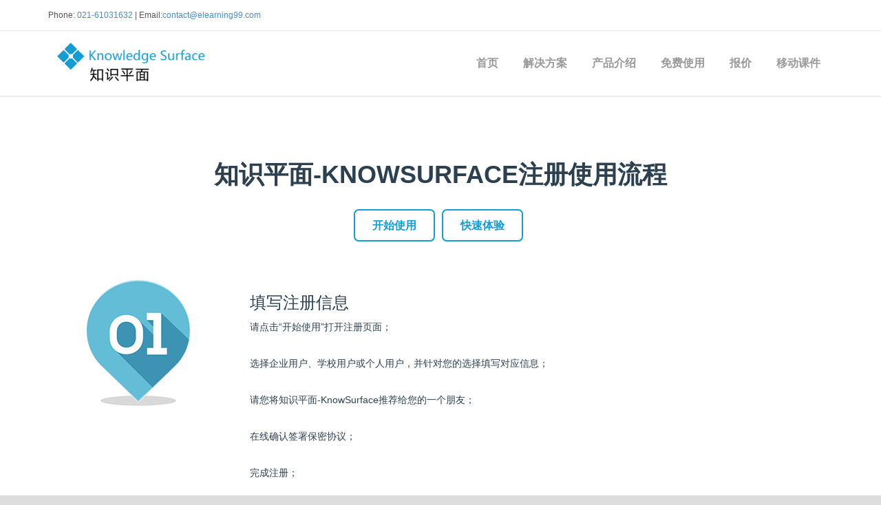

--- FILE ---
content_type: text/html; charset=UTF-8
request_url: https://www.knowsurface.com/pilot
body_size: 3461
content:
<!DOCTYPE html PUBLIC "-//W3C//DTD XHTML 1.0 Strict//EN"
        "http://www.w3.org/TR/xhtml1/DTD/xhtml1-strict.dtd">
<html xmlns="http://www.w3.org/1999/xhtml">
<head>
    <meta charset="UTF-8">
    <meta name="viewport" content="width=device-width, initial-scale=1">
    <meta name="_token" content="2KJqYQMZ2FkmCJpZHIXXvhr55nLvA3Z8bl5jnfse" />
    <title>知识平面-KnowSurface</title>
            <link media="all" type="text/css" rel="stylesheet" href="https://www.knowsurface.com/assets/bower_components/fontawesome/css/font-awesome.css">

    <link media="all" type="text/css" rel="stylesheet" href="https://www.knowsurface.com/assets/css/owl.carousel.css">

    <link media="all" type="text/css" rel="stylesheet" href="https://www.knowsurface.com/assets/css/owl.theme.css">

    <link media="all" type="text/css" rel="stylesheet" href="https://www.knowsurface.com/assets/css/owl.transitions.css">

        <link media="all" type="text/css" rel="stylesheet" href="https://www.knowsurface.com/assets/css/woocommerce.css">

    <link media="all" type="text/css" rel="stylesheet" href="https://www.knowsurface.com/assets/css/magnific-popup.css">

    <link media="all" type="text/css" rel="stylesheet" href="https://www.knowsurface.com/assets/css/flexslider.css">

            <link media="all" type="text/css" rel="stylesheet" href="/build/css/custom-97acbdcc.css">

        <link media="all" type="text/css" rel="stylesheet" href="https://www.knowsurface.com/css/educator.css?v=1.2">

    <link media="all" type="text/css" rel="stylesheet" href="/build/assets/css/overthrow-c7c960fe.css">
        <link media="all" type="text/css" rel="stylesheet" href="https://www.knowsurface.com/assets/bower_components/bootstrap/dist/css/bootstrap.min.css">

    <link media="all" type="text/css" rel="stylesheet" href="/build/assets/css/free-02470ddb.css">

    <link media="all" type="text/css" rel="stylesheet" href="https://www.knowsurface.com/assets/css/app.css">

<script>
var _hmt = _hmt || [];
(function() {
  var hm = document.createElement("script");
  hm.src = "https://hm.baidu.com/hm.js?901eee89ab796b0bb0f86a14dd9215be";
  var s = document.getElementsByTagName("script")[0]; 
  s.parentNode.insertBefore(hm, s);
})();
</script>
</head>
<body class="archive has-toolbar" onunload="">
<div id="page-container">
    <div id="page-toolbar">
    <div class="container clearfix">
        <div class="toolbar-items">
            <div class="item">
                <div class="inner">
                    Phone: <a href="tel:021-61031632">021-61031632</a> | Email:<a href="mailto:contact@elearning99.com" target="_top">contact@elearning99.com</a>
                </div>
            </div>
        </div>
    </div>
</div>

<header id="page-header" class="fixed-header">
    <div id="page-header-inner">
        <div id="header-container">
            <div class="container clearfix nopadding">
                <div id="main-logo">
                    <a href="/">
                        <img src="/img/new_logo.png" srcset="/img/new_logo.png 1x, /img/new_logo.png 2x" alt=""> </a>
                </div>
                <nav id="main-nav">
                    <ul id="menu-main-menu" class="menu">
                        <li id="indexLink" class="menu-item menu-item-type-post_type menu-item-object-page">
                            <a class="" href="/">首页</a>
                        </li>

                        <li id="introLink" class="menu-item menu-item-type-custom menu-item-object-custom current-menu-ancestor menu-item-has-children menu-item-768">
                            <a href="/">解决方案</a>
                            <ul class="sub-menu">
                                <li id="" class="menu-item menu-item-type-post_type menu-item-object-page"><a href="/enterprise">企业客户</a></li>
                                <li id="" class="menu-item menu-item-type-post_type menu-item-object-page"><a href="/college">学校客户</a></li>
                                <li id="" class="menu-item menu-item-type-post_type menu-item-object-page"><a href="/individual">个人客户</a></li>
                         </ul>
                        </li>
                        <li id="tryLink" class="menu-item menu-item-type-post_type menu-item-object-page">
                            <a href="/product">产品介绍</a>
                        </li>
                        <li id="indexLink" class="menu-item menu-item-type-post_type menu-item-object-page">
                            <a href="/pilot">免费使用</a>
                        </li>
                        <li id="indexLink" class="menu-item menu-item-type-post_type menu-item-object-page">
                            <a href="/price">报价</a>
                        </li>
                        <li id="indexLink" class="menu-item menu-item-type-post_type menu-item-object-page">
                            <a href="/courseware">移动课件</a>
                        </li>

                    </ul>
                </nav>
            </div>
        </div>
    </div>
</header>
        <section class="section-content">
        <div class="container clearfix">

                <div id="page-title">
            <h1 class="entry-title font-28px">知识平面-KnowSurface注册使用流程</h1>
<br>
            <a class="dm3-btn dm3-btn-large" href="/registration">开始使用</a>
            <a class="dm3-btn dm3-btn-large" href="http://start.knowsurface.com" target="_blank">快速体验</a>
    </div>

            <article class="row">
                <div class="col-md-3 col-sm-3 hidden-xs text-center"><img src="/img/free/number_1_small.png" alt="">
                </div>
                <div class="col-md-9 col-sm-9">
                    <h3>填写注册信息</h3>

                    <p>请点击“开始使用”打开注册页面；</P>
                    <p>选择企业用户、学校用户或个人用户，并针对您的选择填写对应信息；</p>
                    <p>请您将知识平面-KnowSurface推荐给您的一个朋友；</p>
                    <p>在线确认签署保密协议；</p>
                    <p>完成注册；</p>
                </div>
            </article>
            <!-- End strip-program  -->

            <article class="row">
                <div class="col-md-3 col-sm-3 hidden-xs text-center"><img src="/img/free/number_2_small.png" alt="">
                </div>
                <div class="col-md-9 col-sm-9">
                    <h3>电话访谈</h3>
                    <p>我们将通过电话访谈确认注册信息的真实性；</p>
                    <p>通过电话访谈了解您的初步需求；</p>
                    <p>确认无误后，我们将为您部署和开通KnowSurface系统；</p>
                    <p>你会得到一个贵公司的专属登录地址,例如abc.knowsurface.com</p></p>
                </div>
            </article>
            <!-- End strip-program  -->

            <article class="row">
                <div class="col-md-3 col-sm-3 hidden-xs text-center"><img src="/img/free/number_3_small.png" alt="">
                </div>
                <div class="col-md-9 col-sm-9">
                    <h3>邮件确认</h3>
                    <p>您将收到一封欢迎邮件，其中包含了你的专属KnowSurface系统地址，例如abc.knowsurface.com、您的帐号和密码；</p>
                    <p>登入系统，参阅操作手册配置系统：上传课程、上传资料、创建考试、创建课后评估等内容；</p>
                </div>
            </article>
            <!-- End strip-program  -->

            <article class="row">
                <div class="col-md-3 col-sm-3 hidden-xs text-center"><img src="/img/free/number_4_small.png" alt="">
                </div>
                <div class="col-md-9 col-sm-9">
                    <h3>微信公众帐号</h3>
                    <p>如果您需要同时体验KnowSurface的微信学习功能，则您还需要准备公司的微信公众帐号（订阅号、服务号、企业号选一）。我们将根据你的公众账号类型，以及试用需求，提供合适的试用方案。</p>

                </div>

            </article>
            <!-- End strip-program  -->

            <article class="row">
                <div class="col-md-3 col-sm-3 hidden-xs text-center"><img src="/img/free/number_5_small.png" alt="">
                </div>
                <div class="col-md-9 col-sm-9">
                    <h3>通知学员</h3>
                    <p>通知您的学员注册KnowSurface，关联微信账户，并开始使用；</p>

                </div>

            </article>
            <!-- End strip-program  -->
            <!-- end row -->
        </div>
    </section>
    <section class="style_2">
        <div class="container text-center">
            <a class="dm3-btn dm3-btn-large" href="/registration">开始使用</a>
            <a class="dm3-btn dm3-btn-large" href="http://start.knowsurface.com" target="_blank">快速体验</a>

            <br>
            <br>
            <br>
        </div>
    </section>
</div>
<footer id="footer-widgets">
    <div class="container clearfix">
        <div class="widgets widgets-1 one-fourth">
            <aside id="text-3" class="widget widget_text"><h3 class="widget-title" style="font-weight: 500;margin-top: 0;line-height: 1.1;margin-bottom:21px;">关于我们</h3>

                <div class="textwidget">
                    <p>KnowSurface知识平面的管理团队是由中国顶尖的移动互联网技术和网络学习技术专家组成。他们都毕业于国际著名高校的MBA或计算机专业，在零售、医药、IT、金融、工业、教育等有丰富的学习技术实施经验。</p>
                    <a href="http://www.elearning99.com">更多&nbsp;<span class="fa fa-angle-double-right"></span></a>

                </div>
            </aside>
        </div>

        <div class="widgets widgets-2 one-fourth">
            <aside id="nav_menu-3" class="widget widget_nav_menu"><h3 class="widget-title" style="font-weight: 500;margin-top: 0;line-height: 1.1;margin-bottom:21px;">解决方案</h3>

                <div class="menu-links-container">
                    <ul id="menu-links" class="menu">
                        <li id=""
                            class="menu-item menu-item-type-post_type menu-item-object-page"><a
                                    href="/enterprise">企业客户</a></li>
                        <li id=""
                            class="menu-item menu-item-type-post_type menu-item-object-page"><a
                                    href="/college">学校客户</a></li>
                        <li id=""
                            class="menu-item menu-item-type-post_type menu-item-object-page"><a
                                    href="/individual">个人客户</a></li>
                        <li id=""
                            class="menu-item menu-item-type-post_type menu-item-object-page"><a
                                    href="/courseware">移动课件</a></li>
                    </ul>
                </div>
            </aside>
        </div>

        <div class="widgets widgets-3 one-fourth">
            <aside id="widget_educator_contact-3" class="widget widget-educator-contact"><h3 class="widget-title" style="font-weight: 500;margin-top: 0;line-height: 1.1;margin-bottom:21px;">
                    联系我们</h3>

                <div class="text">
                    <p>eLearning99上海利卿信息技术有限公司</p>

                    <p>Email: contact@elearning99.com</p>

                    <p>上海市长宁区娄山关路83号新虹桥中心大厦26楼<br />021-31056370</p>

                    <p>北京海淀区复兴路17号国海广场D座918室 <br />18017635386</p>

                    <p>长沙市岳麓区沁园春御院3栋  <br />0731-82299578</p>

                </div>
                            </aside>
        </div>

        <div class="widgets widgets-3 one-fourth">
            <aside id="widget_educator_contact-3" class="widget widget-educator-contact"><h3 class="widget-title" style="font-weight: 500;margin-top: 0;line-height: 1.1;margin-bottom:21px;">
                    微信公众系统</h3>
                <img src="/img/qrcode.jpg" width="180px" alt="">
            </aside>
        </div>
    </div>
    <div style="text-align: center;">
            <a href="https://beian.miit.gov.cn/">
                <strong style="color: rgb(255,255,255)">沪ICP备09093010号-4</strong>
            </a>
    </div>
</footer><script src="https://www.knowsurface.com/assets/bower_components/jquery/dist/jquery.min.js"></script>

<script src="https://www.knowsurface.com/assets/js/bootstrap.min.js"></script>


<script src="https://www.knowsurface.com/assets/js/modernizr.js"></script>

<script src="https://www.knowsurface.com/assets/js/base.js"></script>

<script src="https://www.knowsurface.com/assets/js/bootstrap.min.js"></script>

<script src="https://www.knowsurface.com/assets/js/jquery.flexslider.js"></script>

<script src="https://www.knowsurface.com/assets/js/jquery.magnific-popup.js"></script>

<script src="https://www.knowsurface.com/assets/js/main.js"></script>

<script src="https://www.knowsurface.com/assets/js/jquery.overthrow.js"></script>

<script src="/build/assets/js/all-0cb49376.js"></script>
</body>
</html>

    <script type="text/javascript">
    </script>


--- FILE ---
content_type: text/css
request_url: https://www.knowsurface.com/assets/css/woocommerce.css
body_size: 16586
content:
/* Fonts */
@font-face {
	font-family: 'star';
	src: url('../../../plugins/woocommerce/assets/fonts/star.eot');
	src: url('../../../plugins/woocommerce/assets/fonts/star.eot?#iefix') format('embedded-opentype'),
		 url('../../../plugins/woocommerce/assets/fonts/star.woff') format('woff'),
		 url('../../../plugins/woocommerce/assets/fonts/star.ttf') format('truetype'),
		 url('../../../plugins/woocommerce/assets/fonts/star.svg#star') format('svg');
	font-weight: normal;
	font-style: normal;
}

@font-face {
	font-family: 'WooCommerce';
	src: url('../../../plugins/woocommerce/assets/fonts/WooCommerce.eot');
	src: url('../../../plugins/woocommerce/assets/fonts/WooCommerce.eot?#iefix') format('embedded-opentype'),
		url('../../../plugins/woocommerce/assets/fonts/WooCommerce.woff') format('woff'),
		url('../../../plugins/woocommerce/assets/fonts/WooCommerce.ttf') format('truetype'),
		url('../../../plugins/woocommerce/assets/fonts/WooCommerce.svg#WooCommerce') format('svg');
	font-weight: normal;
	font-style: normal;
}

/* Breadcrumbs */
#section-breadcrumbs {
	background-color: #f5f5f5;
	padding: 1em 0;
}

/* Various elements */
.woocommerce-tabs .tabs:after,
.woocommerce-message:after,
.woocommerce-info:after,
.woocommerce-error:after,
.single-product div.product form.cart:after,
.products:after,
.woocommerce-product-rating:after,
.cart-collaterals:after,
ul.order_details:after,
div.product .images .thumbnails:after,
.product_list_widget li:after {
	clear: both;
	content: '';
	display: table;
}

li.product .added_to_cart {
	display: inline-block;
	padding: 5px;
}

div.ib-edu-price-widget .added_to_cart {
	margin-left: 10px;
}

.edu-cart-widget {
	color: #555;
	display: block;
}

.edu-cart-widget:before {
	content: '\f07a';
	display: inline;
	font-family: 'FontAwesome';
	margin-right: 5px;
}

#page-title + .term-description {
	margin-top: -43px;
	text-align: center;
}

.cart_list .remove,
.cart_item .remove {
	background-color: #b81c23;
	border-radius: 50%;
	color: #fff!important;
	display: inline-block;
	height: 16px;
	line-height: 16px;
	text-align: center;
	width: 16px;
}

/* Messages */
.woocommerce-message,
.woocommerce-info,
.woocommerce-error {
	border: 2px solid #e7e7e7;
	border-radius: 7px;
	list-style: none;
	padding: 10px 10px 10px 50px;
	position: relative;
	margin: 0 0 2em;
}

.woocommerce-message:before,
.woocommerce-info:before,
.woocommerce-error:before {
	content: '\e015';
	color: #8fae1b;
	display: inline-block;
	font-family: 'WooCommerce';
	font-size: 25px;
	left: 0;
	line-height: 48px;
	position: absolute;
	text-align: center;
	top: 0;
	width: 48px;
}

.woocommerce-info:before {
	color: #1e85be;
}

.woocommerce-error:before {
	color: #b81c23;
	content: "\e016";
}

.woocommerce-error li {
	margin-bottom: 0;
}

.woocommerce-error li + li {
	margin-top: 5px;
}

.woocommerce-message .button,
.woocommerce-error .button {
	float: right;
}

/* Tabs */
.woocommerce-tabs .tabs {
	border-bottom: 1px solid #ddd;
	list-style: none;
	margin: 0;
}

.woocommerce-tabs .tabs li {
	border: 1px solid #ddd;
	border-bottom: 0;
	border-radius: 7px 7px 0 0;
	float: left;
	margin: 0 5px -1px 0;
	position: relative;
}

.woocommerce-tabs .tabs a {
	border-bottom: 1px solid #ddd;
	border-radius: 7px 7px 0 0;
	display: block;
	padding: 10px 15px;
}

.woocommerce-tabs .tabs li.active {
	z-index: 2;
}

.woocommerce-tabs .tabs li.active a {
	border-bottom-color: #fff;
}

.woocommerce-tabs .panel {
	padding: 2em 0 0;
}

/* Star rating */
.star-rating {
	font-family: star;
	font-size: 1em;
	height: 1em;
	line-height: 1;
	margin: 0 auto;
	overflow: hidden;
	position: relative;
	width: 5.25em;
}

.star-rating:before {
	color: #bbb;
	content: "\73\73\73\73\73";
}

.star-rating span {
	left: 0;
	overflow: hidden;
	position: absolute;
	top: 0;
}

.star-rating span:before {
	color: #333;
	content: "\53\53\53\53\53";
}

/* Ordering */
.edu-shop-loop-info {
	margin: 0 0 3em;
	text-align: center;
}

.woocommerce-result-count,
.woocommerce-ordering {
	display: inline-block;
	margin: 0 10px;
	vertical-align: middle;
}

/* Products (shop page, products shortcodes, related products, and other) */
ul.products {
	clear: both;
	list-style: none;
	margin-left: 0;
}

ul.products li.product {
	float: left;
	margin-bottom: 3em;
	text-align: center;
	position: relative;

	/* 3 columns by default */
	margin-left: 5%;
	width: 30%;
}

.columns-2 ul.products li.product {
	margin-left: 3.224%;
	width: 48.388%;
}

.columns-3 ul.products li.product {
	margin-left: 5%;
	width: 30%;
}

.columns-4 ul.products li.product {
	margin-left: 4%;
	width: 22%;
}

div.shop-layout-fw.columns-3 ul.products li.product {
	margin-left: 20px;
	width: 300px;
}

div.shop-layout-fw.columns-4 ul.products li.product {
	margin-left: 20px;
	width: 220px;
}

ul.products li.product.first,
div.shop-layout-fw ul.products li.product.first {
	clear: left;
	margin-left: 0;
}

ul.products img.wp-post-image {
	border-radius: 7px;
	margin: 0 0 2em;
}

ul.products h3 {
	font-size: 1em;
	margin: 0 0 1em;
}

ul.products .star-rating {
	margin-bottom: 1em;
}

ul.products .price {
	display: block;
	margin: 0 0 1em;
}

ul.products .price ins {
	margin-left: 5px;
}

.product .onsale {
	color: #fff;
	display: inline-block;
	font-size: 12px;
	margin: 0 0 1em;
	padding: 0 8px;
	text-transform: uppercase;
}

/* Single product */
.single-product div.product .images {
	float: left;
	margin: 0 4% 2em 0;
	width: 40%;
}

.single-product div.product .summary {
	float: right;
	width: 56%;
}

.single-product div.summary .price {
	font-size: 16px;
}

.single-product div.product .woocommerce-tabs {
	clear: both;
}

.single-product .woocommerce-main-image {
	display: block;
	margin-bottom: 2em;
}

.single-product div.product .images .thumbnails a.zoom {
	display: block;
	float: left;
	margin: 0 5% 1em 0;
}

.single-product div.product .images .thumbnails a.zoom.last {
	margin-right: 0;
}

.single-product div.product .images .columns-3 a.zoom {
	width: 30%;
}

.single-product .product_meta {
	margin-bottom: 2em;
}

.single-product .product_meta > span {
	display: block;
}

/* Single product rating */
.woocommerce-product-rating {
	margin-bottom: 2em;
}

.woocommerce-product-rating .star-rating {
	float: left;
	margin: .4em 0 0;
}

.woocommerce-product-rating .woocommerce-review-link {
	float: right;
}

/* Variations */
div.product .variations {
	border: 0;
}

div.product .variations td {
	border: 0;
	display: block;
	padding: 0;
}

div.product .variations select {
	margin: 0 5px 0 0;
}

div.product .variations td.label {
	margin-bottom: 5px;
}

div.product .single_variation .price {
	display: block;
	margin: 0 0 1em;
}

div.product .variations_button .quantity,
div.product .variations_button .button {
	display: inline-block;
	vertical-align: middle;
}

div.product .variations_button .quantity {
	margin-right: 5px;
}

.quantity input.qty {
	max-width: 5em;
}

.single-product div.product form.cart .quantity {
	float: left;
}

.single-product div.product form.cart .button {
	float: right;
}

/* Cart */
div.product form.cart {
	margin-bottom: 2em;
}

.woocommerce-cart table.cart img {
	width: 90px;
}

.woocommerce-cart table.cart .variation p {
	margin-bottom: 0;
}

.woocommerce-cart table.cart td.actions {
	text-align: right;
}

.woocommerce-cart table.cart input {
	vertical-align: middle;
}

.woocommerce-cart table.cart .coupon {
	float: left;
}

.woocommerce-cart table.cart .coupon .input-text {
	margin: 0 5px;
}

/* Product reviews */
#reviews .commentlist {
	border-top: 1px dashed #ddd;
	list-style: none;
	margin-left: 0;
}

#reviews .comment_container {
	border-bottom: 1px dashed #ddd;
	padding: 3em 0 2em 80px;
	position: relative;
}

#reviews .comment_container p {
	margin-bottom: 1em;
}

#reviews .avatar {
	left: 0;
	position: absolute;
	top: 3em;
	width: 60px;
}

#reviews .star-rating {
	float: right;
	margin: .4em 0 0;
}

#review_form .comment-form-author,
#review_form .comment-form-email {
	float: left;
	width: 48%;
}

#review_form .comment-form-author {
	margin-right: 4%;
}

#review_form .comment-form-rating {
	clear: both;
}

#review_form .comment-form-author input,
#review_form .comment-form-email input,
#review_form .comment-form-comment textarea {
	width: 100%;
}

.woocommerce p.stars a {
	display: inline-block;
	font-weight: 700;
	margin-right: 1em;
	outline: 0;
	position: relative;
	text-indent: -9999px;
}

.woocommerce p.stars a.star-1,
.woocommerce p.stars a.star-2,
.woocommerce p.stars a.star-3,
.woocommerce p.stars a.star-4 {
	border-right: 1px solid #ddd;
	padding-right: 1em;
}

.woocommerce p.stars a.star-1 {
	width: 1em;
}

.woocommerce p.stars a.star-2 {
	width: 2em;
}

.woocommerce p.stars a.star-3 {
	width: 3em;
}

.woocommerce p.stars a.star-4 {
	width: 4em;
}

.woocommerce p.stars a.star-5 {
	width: 5.1em;
}

.woocommerce p.stars a.star-1:after,
.woocommerce p.stars a.star-2:after,
.woocommerce p.stars a.star-3:after,
.woocommerce p.stars a.star-4:after,
.woocommerce p.stars a.star-5:after {
	font-family: 'WooCommerce';
	font-size: 1em;
	left: 0;
	text-indent: 0;
	position: absolute;
	top: 0;
}

.woocommerce p.stars a.star-1:after {
	content: '\e021';
}

.woocommerce p.stars a.star-1:hover:after,
.woocommerce p.stars a.star-1.active:after {
	content: '\e020';
}

.woocommerce p.stars a.star-2:after {
	content: '\e021\e021';
}

.woocommerce p.stars a.star-2:hover:after,
.woocommerce p.stars a.star-2.active:after {
	content: '\e020\e020';
}

.woocommerce p.stars a.star-3:after {
	content: '\e021\e021\e021';
}

.woocommerce p.stars a.star-3:hover:after,
.woocommerce p.stars a.star-3.active:after {
	content: '\e020\e020\e020';
}

.woocommerce p.stars a.star-4:after {
	content: '\e021\e021\e021\e021';
}

.woocommerce p.stars a.star-4:hover:after,
.woocommerce p.stars a.star-4.active:after {
	content: '\e020\e020\e020\e020';
}

.woocommerce p.stars a.star-5:after {
	content: '\e021\e021\e021\e021\e021';
}

.woocommerce p.stars a.star-5:hover:after,
.woocommerce p.stars a.star-5.active:after {
	content: '\e020\e020\e020\e020\e020';
}

/* Cart collaterals */
.cart-collaterals .cross-sells,
.cart-collaterals .cart_totals {
	margin: 0 0 2em;
	width: 48%;
}

.cart-collaterals .cross-sells {
	float: left;
	margin-right: 4%;
}

.cart-collaterals .cart_totals {
	float: right;
}

.cross-sells ul.products li.product {
	margin-left: 4%;
	width: 48%;
}

.cross-sells ul.products li.product.first {
	margin-left: 0;
}

/* Checkout page */
.checkout .col2-set {
	float: left;
	width: 48%;
}

#order_review_heading,
#order_review {
	float: right;
	width: 48%;
}

#order_review {
	margin-bottom: 2em;
}

#payment .payment_methods {
	list-style: none;
	margin-left: 0;
}

#payment .payment_methods li {
	border: 1px solid #e7e7e7;
	border-radius: 7px;
	margin-bottom: 0;
	padding: 10px 15px;
}

#payment .payment_methods li + li {
	margin-top: .5em;
}

#payment .payment_methods li .payment_box {
	margin: 5px 0 0;
}

#payment .payment_methods li p {
	margin-bottom: 0;
}

#payment .payment_methods label {
	margin-left: 5px;
}

#payment .payment_methods li img {
	float: right;
	max-height: 1.8em;
}

/* Order page */
ul.order_details {
	border: 1px solid #e7e7e7;
	border-left: 0;
	list-style: none;
	margin-left: 0;
}

ul.order_details li {
	border-left: 1px solid #e7e7e7;
	float: left;
	margin: 0;
	padding: 10px 15px;
}

ul.order_details li strong {
	display: block;
	font-size: 1.1em;
}

.woocommerce .addresses .col-1,
.woocommerce .addresses .col-2 {
	margin-bottom: 2em;
}

/* Forms */
.form-row label {
	display: block;
	margin: 0 0 5px;
}

.form-row input,
.form-row select,
.form-row textarea {
	width: 100%;
}

.form-row-first {
	float: left;
	width: 48%;
}

.form-row-last {
	float: right;
	width: 48%;
}

.required {
	color: red;
}

/* Widgets */

/* Product list */
.product_list_widget li {
	position: relative;
}

.product_list_widget li + li {
	border-top: 1px solid #ddd;
	margin-top: 10px;
	padding-top: 10px;
}

.product_list_widget img {
	float: right;
	width: 50px;
}

.product_list_widget .product-title {
	display: block;
	margin: 0 0 8px;
}

.product_list_widget .star-rating {
	margin: 0 0 8px;
}

/* Cart list */
.cart_list li {
	padding-left: 26px;
}

.cart_list li.empty {
	padding-left: 0;
}

.cart_list .remove {
	left: 0;
	position: absolute;
	top: 15px;
}

.cart_list li:first-child .remove {
	top: 5px;
}

.cart_list .quantity {
	display: block;
}

/* Shopping cart widget */
.widget_shopping_cart .total {
	border-bottom: 1px solid #ddd;
	border-top: 1px solid #ddd;
	padding: 10px 0;
}

/* Price filter widget */
.widget_price_filter .price_slider_amount {
	text-align: right;
}

.widget_price_filter .price_slider_amount .button {
	float: left;
}

.widget_price_filter .ui-slider {
	margin: 0 0 2em;
	position: relative;
}

.widget_price_filter .ui-slider .ui-slider-handle {
	margin-left: -5px;
	position: absolute;
	z-index: 2;
	width: 10px;
	height: 20px;
	background-color: #bbb;
	cursor: ew-resize;
	outline: none;
	top: -8px;
}

.widget_price_filter .ui-slider .ui-slider-range {
	position: absolute;
	z-index: 1;
	display: block;
	border: 0;
	background-color: #bbb;
}

.widget_price_filter .price_slider_wrapper .ui-widget-content {
	background-color: #ddd;
	border: 0;
}

.widget_price_filter .ui-slider-horizontal {
	height: 4px;
}

.widget_price_filter .ui-slider-horizontal .ui-slider-range {
	top: 0;
	height: 100%;
}

.widget_price_filter .ui-slider-horizontal .ui-slider-range-min {
	left: -1px;
}

.widget_price_filter .ui-slider-horizontal .ui-slider-range-max {
	right: -1px;
}

/* Product categories */
ul.product-categories li + li,
ul.product-categories .children > li:first-child {
	border-top: 1px solid #ddd;
	margin-top: 8px;
	padding-top: 8px;
}

ul.product-categories .children {
	margin-bottom: 0;
}

ul.product-categories .children > li {
	padding-left: 20px;
}

ul.product-categories .children .children > li {
	padding-left: 40px;
}

ul.product-categories .children .children .children > li {
	padding-left: 60px;
}

@media screen and (min-width: 1260px) {
	.columns-2 ul.products li.product {
		margin-left: 4%;
		width: 48%;
	}

	div.shop-layout-fw.columns-3 ul.products li.product {
		margin-left: 30px;
		width: 360px;
	}

	div.shop-layout-fw.columns-4 ul.products li.product {
		margin-left: 28px;
		width: 264px;
	}

	ul.products li.product.first,
	div.shop-layout-fw ul.products li.product.first {
		clear: left;
		margin-left: 0;
	}
}

@media screen and (max-width: 979px) {
	/* Products */
	ul.products {
		max-width: 620px;
		margin-left: auto;
		margin-right: auto;
	}

	div.products ul.products li.product,/*related*/
	.woocommerce ul.products li.product,/*shop with sidebar, shortcodes*/
	div.shop-layout.shop-layout-fw ul.products li.product/*shop full width*/ {
		clear: none;
		margin-left: 20px;
		width: 300px;
	}

	div.products ul.products li.product:nth-of-type(2n+1),
	.woocommerce ul.products li.product:nth-of-type(2n+1),
	div.shop-layout ul.products li.product:nth-of-type(2n+1) {
		clear: left;
		margin-left: 0;
	}
}

@media screen and (max-width: 767px) {
	.woocommerce-result-count,
	.woocommerce-ordering {
		display: block;
		margin-bottom: 2em;
	}

	.woocommerce-ordering {
		margin-bottom: 1em;
	}

	/* Products */
	div.products ul.products li.product,
	.woocommerce ul.products li.product,
	div.shop-layout.shop-layout-fw ul.products li.product {
		clear: none !important;
		float: none;
		margin-left: auto !important;
		margin-right: auto;
		max-width: 300px;
		width: auto;
	}

	/* Single product */
	.single-product div.product .images {
		float: none;
		margin-right: 0;
		width: auto;
	}

	.single-product div.product .summary {
		float: none;
		width: auto;
	}

	/* Cart */
	table.cart .product-quantity .minus,
	table.cart .product-quantity .plus,
	table.cart .product-thumbnail {
		display: none;
	}

	.woocommerce-cart table.cart {
		border: 0;
	}

	table.cart thead {
		text-indent: -9999px;
	}

	table.cart thead th {
		line-height: 0;
		padding: 0;
		border: 0;
	}

	.cart_item .quantity input {
		padding: 2px;
		width: 34px;
	}

	.woocommerce-cart table.cart td.actions {
		text-align: left;
	}

	.woocommerce-cart table.cart .coupon {
		float: none;
	}

	.woocommerce-cart table.cart .coupon .input-text {
		display: block;
		margin: 5px 0;
		width: 100%;
	}

	.woocommerce-cart table.cart .button {
		display: block;
		margin: 5px 0;
		width: 100%;
	}

	.woocommerce-cart table.cart .button[name="update_cart"] {
		margin-top: 1em;
	}

	.cart-collaterals .cross-sells,
	.cart-collaterals .cart_totals {
		float: none;
		margin-right: 0;
		width: auto;
	}

	.cross-sells ul.products li.product {
		float: none;
		width: auto;
	}

	/* Checkout */
	.checkout .col2-set {
		float: none;
		width: auto;
	}

	#order_review_heading,
	#order_review {
		float: none;
		width: auto;
	}
}


--- FILE ---
content_type: text/css
request_url: https://www.knowsurface.com/assets/css/flexslider.css
body_size: 6809
content:
/*
 * jQuery FlexSlider v2.2.0
 * http://www.woothemes.com/flexslider/
 *
 * Copyright 2012 WooThemes
 * Free to use under the GPLv2 license.
 * http://www.gnu.org/licenses/gpl-2.0.html
 *
 * Contributing author: Tyler Smith (@mbmufffin)
 */


/* Browser Resets
*********************************/
.flex-container a:active,
.flexslider a:active,
.flex-container a:focus,
.flexslider a:focus  {outline: none;}
.slides,
.flex-control-nav,
.flex-direction-nav {margin: 0; padding: 0; list-style: none;}

/* FlexSlider Necessary Styles
*********************************/
.flexslider {margin: 0; padding: 0;}
.flexslider .slides > li {display: none; /*-webkit-backface-visibility: hidden;*/} /* Hide the slides before the JS is loaded. Avoids image jumping */
.flexslider .slides img {width: 100%; display: block;}
.flex-pauseplay span {text-transform: capitalize;}

/* Clearfix for the .slides element */
.slides:after {content: "."; display: block; clear: both; visibility: hidden; line-height: 0; height: 0;}
html[xmlns] .slides {display: block;}
* html .slides {height: 1%;}

/* No JavaScript Fallback */
/* If you are not using another script, such as Modernizr, make sure you
 * include js that eliminates this class on page load */
.no-js .slides > li:first-child {display: block;}

/* Theme Styles
*********************************/
.flexslider {
	position: relative;
}

.flexslider .slides {
	margin: 0;
}

.flexslider .slides > li {
	margin: 0;
}

.flexslider .slide-image {
	position: relative;
}

.flexslider .slides img {
	height: auto;
}

/* Pagination */
.flexslider .flex-control-paging {
	bottom: 20px;
	font-size: 0;
	height: 20px;
	line-height: 0;
	list-style: none;
	margin: 0;
	position: absolute;
	text-align: center;
	width: 100%;
	z-index: 10;
}

.flex-control-paging li {
	display: inline-block;
	margin: 0 5px;
}

.flex-control-paging a {
	background-color: transparent;
	border: 3px solid rgba(0, 0, 0, .7);
	border-radius: 50%;
	cursor: pointer;
	display: block;
	font-size: 0;
	height: 14px;
	line-height: 0;
	width: 14px;
}

.flex-control-paging a:after {
	border-radius: 50%;
	content: '';
	display: block;
	height: 14px;
	width: 14px;
}

/* Direction nav */
.flexslider .flex-direction-nav {
	height: 0;
	list-style: none;
	margin: 0;
}

.touch .flex-direction-nav {
	display: none;
}

.flexslider .flex-direction-nav li {
	margin: 0;
}

.flex-prev {
	border-radius: 0 7px 7px 0;
	left: 0;
}

.flex-next {
	border-radius: 7px 0 0 7px;
	right: 0;
}

.flex-direction-nav a {
	background-color: #000;
	display: block;
	height: 50px;
	margin-top: -25px;
	text-align: center;
	opacity: 0;
	outline: 0;
	position: absolute;
	top: 50%;
	-webkit-transition: opacity .2s;
	transition: opacity .2s;
	width: 50px;
	z-index: 100;
}

.flexslider:hover .flex-direction-nav a {
	opacity: .7;
}

.flex-direction-nav a:after {
	color: #fff;
	content: '\f104';
	display: inline-block;
	font-family: 'FontAwesome';
	font-size: 24px;
	line-height: 50px;
	position: relative;
	vertical-align: middle;
}

a.flex-prev:after {
	left: -1px;
}

a.flex-next:after {
	right: -1px;
	content: '\f105';
}

.flex-direction-nav a:hover:after {
	color: #fff;
}

/* Overlay */
.flexslider .overlay .slide-image:after {
	background-color: rgba(0, 0, 0, .2);
	content: '';
	display: block;
	height: 100%;
	left: 0;
	position: absolute;
	top: 0;
	width: 100%;
}

/* Full Width Slider */
.fw-slider {
	margin-left: auto;
	margin-right: auto;
	max-width: 1920px;
}

/* Full Width Slider Caption */
.fw-slider .slide-caption {
	font-size: 10px;
	position: absolute;
	top: 20%;
	width: 100%;
	z-index: 10;
}

.fw-slider .caption-inner {
	max-width: 40%;
}

.fw-slider .right .caption-inner {
	float: right;
}

.fw-slider .slide-title,
.fw-slider .slide-description {
	color: #fff;
}

.cssanimations .fw-slider .slide-title,
.cssanimations .fw-slider .slide-description {
	opacity: 0;
}

.fw-slider .dark .slide-title,
.fw-slider .dark .slide-description {
	color: #333;
}

.fw-slider .slide-title {
	font-size: 3.4em;
	line-height: 1.2em;
	margin-bottom: .5em;
	text-transform: uppercase;
}

.fw-slider .slide-description {
	font-size: 2.4em;
	line-height: 1.4em;
	margin-top: 0.6em;
}

.cssanimations .slide-caption.in .slide-title {
	-webkit-animation: incbfwstitle .3s ease-in forwards;
	animation: incbfwstitle .3s ease-in forwards;
}

.cssanimations .slide-caption.in .slide-description {
	-webkit-animation: incbfwsdescription .3s ease-in forwards;
	animation: incbfwsdescription .3s ease-in forwards;
}

@-webkit-keyframes incbfwstitle {
	from {-webkit-transform: translateY(-1.2em); opacity: 0;}
	to {-webkit-transform: translateY(0); opacity: 1;}
}

@-webkit-keyframes incbfwsdescription {
	from {-webkit-transform: translateY(1.2em); opacity: 0;}
	to {-webkit-transform: translateY(0); opacity: 1;}
}

@keyframes incbfwstitle {
	from {transform: translateY(-1.2em); opacity: 0;}
	to {transform: translateY(0); opacity: 1;}
}

@keyframes incbfwsdescription {
	from {transform: translateY(1.2em); opacity: 0;}
	to {transform: translateY(0); opacity: 1;}
}

.slide-caption .buttons {
	margin-top: 2.6em;
}

.cssanimations .slide-caption .buttons {
	opacity: 0;
}

.cssanimations .slide-caption.in .buttons {
	-webkit-animation: fw-slider-buttons .3s ease-in forwards .3s;
	animation: fw-slider-buttons .3s ease-in forwards .3s;
}

@-webkit-keyframes fw-slider-buttons {
	from {opacity: 0;}
	to {opacity: 1;}
}

@keyframes fw-slider-buttons {
	from {opacity: 0;}
	to {opacity: 1;}
}

.slide-caption .button {
	font-size: 1.2em;
	line-height: 1em;
	padding: 1em 1.4em;
}

/* Post slider */
.post-slider {
	margin-bottom: 2em;
}

.flexslider .flex-control-paging {
	bottom: 20px;
}

.post-slider .flex-direction-nav a {
	height: 40px;
	margin-top: -20px;
	width: 40px;
}

.post-slider .flex-direction-nav a:after {
	line-height: 40px;
}

.post-slider .slide-caption {
	background-color: rgba(0, 0, 0, .7);
	bottom: 0;
	left: 0;
	overflow: hidden;
	position: absolute;
	right: 56%;
	top: 0;
	z-index: 20;
}

.post-slider .caption-inner {
	padding: 30px 40px;
}

.post-slider .slide-title,
.post-slider .slide-description {
	color: #fff;
}

.post-slider .slide-title {
	font-size: 1.4em;
}

@media all and (min-width: 1260px) {
	.fw-slider .slide-caption {
		font-size: 14px;
	}
}

@media all and (max-width: 979px) {
	.fw-slider .slide-caption {
		font-size: 9px;
	}

	.post-slider .slide-caption {
		font-size: 12px;
	}

	.post-slider .slide-caption .caption-inner {
		padding: 20px;
	}
}

@media all and (max-width: 767px) {
	.fw-slider .slide-caption {
		font-size: 6px;
	}

	.fw-slider .caption-inner {
		max-width: 46%;
	}

	.fw-slider .flex-control-paging {
		display: none;
	}

	.flex-direction-nav {
		display: none;
	}
}

@media all and (max-width: 550px) {
	.fw-slider .slide-caption {
		font-size: 4px;
	}

	.fw-slider .slide-caption .button {
		font-size: 8px;
		padding: .5em .8em;
	}

	.post-slider .slide-caption {
		font-size: 11px;
		line-height: 1.5em;
	}

	.post-slider .slide-caption .caption-inner {
		padding: 10px;
	}
}

--- FILE ---
content_type: text/css
request_url: https://www.knowsurface.com/build/css/custom-97acbdcc.css
body_size: 17785
content:

.button, .ib-edu-button, input#submit, .search-submit, .post-password-form input[type="submit"], .button-primary, .dm3-btn {
    border-color: #149dd2;
    color: #149dd2;
}

.button:hover,
.ib-edu-button:hover,
input#submit:hover,
.search-submit:hover,
.post-password-form input[type="submit"]:hover,
.button-primary:hover,
.dm3-btn:hover,
.css3-loader-inner div,
#main-nav > ul > .current-menu-item > a:after,
#main-nav > ul > .current-menu-parent > a:after,
#main-nav .sub-menu:before,
#user-nav ul:before,
.dm3-tabs-testimonials .dm3-tabs-nav .active a,
.flex-control-paging .flex-active:after,
.owl-page.active span,
.product .onsale {
    background-color: #149dd2;
}

#main-nav > ul > li:hover > a,
#main-nav > ul > .current-menu-item > a,
#main-nav > ul > .current-menu-parent > a,
#main-nav .sub-menu a:hover,
#user-nav li a:hover,
#header-search button:hover,
#header-search.open button,
#auth-nav .auth-nav-login:hover,
.hentry .ib-edu-lessons article h1 a:hover,
.ib-edu-memberships h2 a:hover,
.entry-title a:hover,
.post-grid .price,
.post-fw .price,
ul.products .price,
.related-courses .price,
.ib-edu-memberships .price,
.no-touch .post-meta a:hover,
.post-meta .price,
.comment-metadata a:hover,
.dm3-box-icon-center .dm3-box-icon-icon span,
.dm3-box-icon-left .dm3-box-icon-icon,
.page-sidebar .cat-item a:hover,
.page-sidebar .widget_archive a:hover,
.page-sidebar .recentcomments a:hover,
.page-sidebar .widget_recent_entries a:hover,
.custom-radio:before,
#user-nav:hover .user-menu-name,
.ib-edu-message:before,
.ib-edu-lesson-meta .quiz,
.lessons-nav a:hover,
#page-toolbar .cart-stats a:hover,
.ib-edu-courses .open-description:hover,
.product_list_widget li > a:hover,
td.product-name > a:hover {
    color: #149dd2;
}

.ib-edu-message:after {
    border-color: #149dd2;
}

.post-badge:before {
    border-color: #149dd2;
}

#auth-forms input[type="text"].half-input-width {
    width: 50%;
}

.dm3-alert {
    border-radius: 7px;
}

.dm3-alert-error {
    background-color: #ffdfdf;
    border-color: #ffafaf;
    color: #9f1d1d;
}

.fixed-column-2 {
    width: 8%;
    float: left
}

.fixed-column-5 {
    width: 46%;
    float: left
}

.fixed-column-6 {
    width: 50%;
    float: left
}

.fixed-column-3 {
    width: 33%;
    float: left
}

.fixed-column-4 {
    width: 25%;
    float: left
}

.lessons-container {
    /*  border: 1px solid #e7e7e7;
      border-radius: 7px;
      padding: 20px 20px 1em;*/
}

.lessons-title {
    /*color: #333;
    font-family: "Oxygen","Helvetica Neue",Helvetica,Arial,sans-serif;
    font-weight: 400;
    border-bottom: 1px solid #e7e7e7;
    font-size: 1em;
    line-height: 1.4em;
    margin: -20px -20px 2em -20px;
    padding: 12px 20px;
    text-transform: uppercase;*/
}

.lessons-container ul {
    list-style: none;
    margin: 0 0 1em 0;
}

.lessons-course-name {
    color: #555;
}

span.post-date {
    color: #999;
    display: block;
    font-size: .96em;
}

ul.lessons-ul li + li {
    border-top: 1px solid #e7e7e7;
    margin-top: 8px;
    padding-top: 8px
}

.col-fixed {
    float: left;
    margin-right: 10px;
}

.lessons-padding {
    padding-left: 5px;
    /*padding-top: 10px;*/
}

.lessons-padding-button {
    padding-left: 5px;
    padding-top: 10px;
}

.row-margin-5px {
    padding-bottom: 10px;
    padding-top: 10px;
}

/*from admin template*/

/************ LEFT PANEL ***********/
.leftpanel {
    background-color: #ffffff;
    width: 220px;
    position: fixed;
    top: 138px;
    bottom: 0;
    left: -220px;
    z-index: 100;
    overflow-y: auto;
    overflow-x: hidden;
}

.leftpanel .tab-pane {
    padding: 0;
    background-color: transparent;
}

.leftpanel .media-list-contacts .media {
    border-color: #eaecf0;
}

@media (min-width: 992px) {
    .leftpanel {
        left: 0 !important;
    }
}

/***** LEFTPANEL PROFILE *****/
.leftpanel-profile {
    padding: 15px;
    background-color: #3b4354;
}

.leftpanel-profile .media-object {
    width: 48px;
    padding: 3px;
    border: 2px solid #657390;
}

.leftpanel-profile .media-left {
    padding-right: 15px;
}

.leftpanel-profile .media-heading {
    margin: 7px 0 2px;
    color: rgba(255, 255, 255, 0.9);
    font-weight: 500;
    letter-spacing: 1px;
    font-size: 14px;
}

.leftpanel-profile .media-heading > a {
    color: rgba(255, 255, 255, 0.5);
}

.leftpanel-profile .media-heading > a:hover,
.leftpanel-profile .media-heading > a:focus {
    cursor: pointer;
    color: rgba(255, 255, 255, 0.7);
}

.leftpanel-profile .media-body {
    color: rgba(255, 255, 255, 0.5);
}

.leftpanel-userinfo {
    background-color: #464f63;
    padding-top: 10px;
    position: absolute;
    left: 0;
    right: 0;
    z-index: 100;
    border-bottom-right-radius: 2px;
    border-bottom-left-radius: 2px;
}

.leftpanel-userinfo .sidebar-title {
    margin-top: 0;
}

.leftpanel-userinfo address {
    color: rgba(255, 255, 255, 0.9);
    padding: 0 15px;
    margin-bottom: 20px;
}

.leftpanel-userinfo .list-group-item {
    border-left: 0;
    border-right: 0;
    border-color: #4c566c;
    background-color: transparent;
    color: rgba(255, 255, 255, 0.9);
}

.leftpanel-userinfo .list-group-item:first-child {
    border-top-right-radius: 0;
    border-top-left-radius: 0;
}

.leftpanel-userinfo .list-group-item:last-child {
    border-bottom-right-radius: 0;
    border-bottom-left-radius: 0;
}

.leftpanel-userinfo .list-group-item label {
    margin: 0;
    color: rgba(255, 255, 255, 0.4);
}

.leftpanel-userinfo .list-group-item:before,
.leftpanel-userinfo .list-group-item:after {
    content: " ";
    display: table;
}

.leftpanel-userinfo .list-group-item:after {
    clear: both;
}

.leftpanel-userinfo .list-group-item:before,
.leftpanel-userinfo .list-group-item:after {
    content: " ";
    display: table;
}

.leftpanel-userinfo .list-group-item:after {
    clear: both;
}

.leftpanel-userinfo .list-group-item .social-icons a {
    color: rgba(255, 255, 255, 0.7);
    margin-left: 5px;
    font-size: 14px;
    line-height: 0;
}

.leftpanel-userinfo .list-group-item .social-icons a > i {
    line-height: 0;
}

.leftpanel-userinfo .list-group-item .social-icons a:hover,
.leftpanel-userinfo .list-group-item .social-icons a:focus {
    color: #fff;
}

/***** LEFT NAVIGATION *****/
.nav-quirk {
    margin: 0 0 30px;
    background-color: #fff;
}

.nav-quirk > li + li {
    border-top: 1px solid #eaecf0;
    text-transform: uppercase;
    font-family: 'Open Sans', 'Helvetica Neue', Helvetica, sans-serif;
}

.nav-quirk > li > a {
    color: #505b72;
    padding: 12px 14px;
    border-radius: 0;
    font-weight: 700;
    -webkit-transition: all 0.2s ease-out 0s;
    -o-transition: all 0.2s ease-out 0s;
    transition: all 0.2s ease-out 0s;
}

.nav-quirk > li > a .badge {
    background-color: transparent;
    color: #9fa8bc;
    font-size: 12px;
    text-transform: none;
    padding: 0;
    font-weight: normal;
    margin-top: 3px;
    margin-right: 2px;
}

.nav-quirk > li > a > i {
    width: 16px;
    font-size: 14px;
    text-align: center;
    margin-right: 7px;
    color: #149dd2;
    vertical-align: top;
    margin-top: 1.5555px;
    -webkit-transition: all 0.2s ease-out 0s;
    -o-transition: all 0.2s ease-out 0s;
    transition: all 0.2s ease-out 0s;
}

.nav-quirk > li > a:hover,
.nav-quirk > li > a:focus {
    color: #262b36;
    background-color: #ffffff;
}

.nav-quirk > li + li {
    margin: 0;
}

.nav-quirk > li:last-child {
    border-bottom: 1px solid #eaecf0;
}

.nav-quirk > li.nav-parent > a {
    position: relative;
}

.nav-quirk > li.nav-parent > a:after {
    content: '\f107';
    font-family: 'FontAwesome';
    font-size: 16px;
    font-weight: 400;
    color: #bdc3d1;
    position: absolute;
    top: 10px;
    right: 15px;
}

.nav-quirk > li.nav-active > ul {
    display: block;
}

.nav-quirk > li.active {
    border-top-color: transparent;
}

.nav-quirk > li.active + li {
    border-top-width: 0;
}

.nav-quirk > li.active > a {
    color: #fff;
    background-color: #149dd2;
    background-image: -webkit-linear-gradient(left, #149dd2 0%, #2574ab 100%);
    background-image: -o-linear-gradient(left, #149dd2 0%, #2574ab 100%);
    background-image: linear-gradient(to right, #149dd2 0%, #2574ab 100%);
    background-repeat: repeat-x;
    filter: progid:DXImageTransform.Microsoft.gradient(startColorstr='#ff259dab', endColorstr='#ff2574ab', GradientType=1);
}

.nav-quirk > li.active > a .badge {
    background-color: transparent;
    color: rgba(255, 255, 255, 0.5);
}

.nav-quirk > li.active > a > i {
    color: #fff;
}

.nav-quirk > li.active > a:after {
    color: #fff;
}

.nav-quirk > li.active .children {
    display: block;
    border-top: 0;
    border-bottom: 1px solid #eaecf0;
}

.nav-quirk > li.active .children:before {
    border-top: 7px solid #149dd2;
    border-left: 7px solid transparent;
    border-right: 7px solid transparent;
    content: "";
    display: inline-block;
    position: absolute;
    left: 15px;
    top: 0;
}

.nav-quirk .children {
    list-style: none;
    display: none;
    margin: 0;
    padding: 0;
    position: relative;
    border-top: 1px solid #eaecf0;
    background-color: #f6f7f8;
}

.nav-quirk .children > li {
    margin-left: 21px;
    border-left: 1px solid #dbdfe6;
    font-family: "Helvetica Neue", Helvetica, Arial, sans-serif;
    text-transform: none;
    letter-spacing: normal;
    display: block;
    font-size: 12px;
}

.nav-quirk .children > li:first-child {
    padding-top: 7px;
}

.nav-quirk .children > li:last-child {
    padding-bottom: 7px;
}

.nav-quirk .children > li > a {
    display: block;
    font-weight: 400;
    padding: 5px 0 5px 18px;
    color: #657390;
    position: relative;
    height: 28px;
    -webkit-transition: all 0.2s ease-out 0s;
    -o-transition: all 0.2s ease-out 0s;
    transition: all 0.2s ease-out 0s;
}

.nav-quirk .children > li > a:before {
    content: '';
    position: absolute;
    width: 5px;
    height: 5px;
    left: -3px;
    top: 50%;
    background-color: #9fa8bc;
    margin-top: -3px;
    border-radius: 50px;
    -webkit-transition: all 0.2s ease-out 0s;
    -o-transition: all 0.2s ease-out 0s;
    transition: all 0.2s ease-out 0s;
}

.nav-quirk .children > li > a:after {
    content: '';
    width: 30px;
    height: 30px;
    border: 1px solid #a0a8b9;
    position: absolute;
    left: -15px;
    top: 50%;
    margin-top: -15px;
    border-radius: 50px;
    opacity: 0;
    -webkit-transition: all 0.2s ease-out 0s;
    -o-transition: all 0.2s ease-out 0s;
    transition: all 0.2s ease-out 0s;
}

.nav-quirk .children > li > a:hover,
.nav-quirk .children > li > a:focus,
.nav-quirk .children > li > a:active {
    text-decoration: none;
    color: #464f63;
}

.nav-quirk .children > li > a:hover:before,
.nav-quirk .children > li > a:focus:before,
.nav-quirk .children > li > a:active:before {
    background-color: #657390;
}

.nav-quirk .children > li > a:hover:after,
.nav-quirk .children > li > a:focus:after,
.nav-quirk .children > li > a:active:after {
    opacity: 1;
    border-color: #657390;
    width: 11px;
    height: 11px;
    left: -6px;
    margin-top: -6px;
}

.nav-quirk .children > li.active > a {
    color: #149dd2;
}

.nav-quirk .children > li.active > a:before {
    background-color: #149dd2;
}

.nav-quirk .children > li.active > a:after {
    opacity: 1;
    border-color: #149dd2;
    width: 11px;
    height: 11px;
    left: -6px;
    margin-top: -6px;
}

/***** LEFT NAVIGATION STACKED STYLE VARIANT *****/
.nav-quirk-stacked > li:first-child {
    border-top: 1px solid #eaecf0;
}

.nav-quirk-stacked > li > a {
    padding: 12px 0;
    letter-spacing: .5px;
    color: #464f63;
}

.nav-quirk-stacked > li > a:hover,
.nav-quirk-stacked > li > a:focus {
    color: #262b36;
}

.nav-quirk-stacked > li > a:hover > i,
.nav-quirk-stacked > li > a:focus > i {
    color: #262b36;
}

.nav-quirk-stacked > li.nav-parent > a:after {
    top: 9px;
    right: 5px;
}

.nav-quirk-stacked > li.active {
    border-top-color: #eaecf0;
}

.nav-quirk-stacked > li.active + li {
    border-top-width: 1px;
}

.nav-quirk-stacked > li.active > a,
.nav-quirk-stacked > li.active > a:hover,
.nav-quirk-stacked > li.active > a:focus {
    background-color: transparent;
    background-image: none;
    color: #149dd2;
}

.nav-quirk-stacked > li.active > a > i,
.nav-quirk-stacked > li.active > a:hover > i,
.nav-quirk-stacked > li.active > a:focus > i {
    color: #149dd2;
}

.nav-quirk-stacked > li.active .children {
    border-bottom: 0;
    border-top: 1px solid #eaecf0;
}

.nav-quirk-stacked > li.active .children:before {
    display: none;
}

.nav-quirk-stacked > li.active.nav-parent > a:after {
    color: #149dd2;
}

.nav-quirk-stacked .children {
    background-color: transparent;
}

.nav-quirk-stacked .children > li {
    margin-left: 8px;
    border-left-color: #eaecf0;
}

/***** LEFT NAVIGATION PILL STYLE VARIANT *****/
.nav-quirk-pills > li:last-child {
    border-bottom: 0;
}

.nav-quirk-pills > li > a {
    padding: 10px;
    border-radius: 2px;
}

.nav-quirk-pills > li > a:hover,
.nav-quirk-pills > li > a:focus {
    background-color: #e1e4ea;
}

.nav-quirk-pills > li > a:hover > i,
.nav-quirk-pills > li > a:focus > i {
    color: inherit;
}

.nav-quirk-pills > li + li {
    border-top: 0;
    margin-top: 1px;
}

.nav-quirk-pills > li.nav-parent a:after {
    top: 7px;
    right: 10px;
}

.nav-quirk-pills > li.active .children {
    border-bottom: 0;
}

.nav-quirk-pills > li.active .children:before {
    display: none;
}

.nav-quirk-pills > li .children {
    background-color: transparent;
    border-top: 0;
}

.nav-quirk-pills > li .children > li {
    margin-left: 18px;
    border-left: 0;
}

.nav-quirk-pills > li .children > li:first-child {
    padding-top: 0;
}

.nav-quirk-pills > li .children > li:last-child {
    padding-bottom: 0;
}

.nav-quirk-pills > li .children > li > a:after {
    top: 50%;
}

/***** NAV MAIL *****/
.nav-mail > li > a .badge {
    color: #d9534f;
}

.nav-mail > li > a > i {
    color: #909bb1;
}

.nav-label > li {
    text-transform: none;
}

.nav-label > li > a {
    font-weight: normal;
}

.nav-label > li > a > i.primary {
    color: #2574ab;
}

.nav-label > li > a > i.success {
    color: #149dd2;
}

.nav-label > li > a > i.warning {
    color: #e6ad5c;
}

.nav-label > li > a > i.danger {
    color: #d9534f;
}

/***** LEFTPANEL CONTACT *****/
.input-search-contact {
    padding: 0;
    margin-bottom: 20px;
    margin-top: -15px;
}

.input-search-contact input {
    border: 0;
    padding-left: 15px;
    border-bottom: 1px solid #eaecf0;
    border-radius: 0;
    background-color: transparent;
}

.input-search-contact input:focus {
    border-color: #eaecf0;
}

.input-search-contact > .input-group-btn > .btn {
    border: 0;
    border-bottom: 1px solid #eaecf0;
    background-color: transparent;
    border-radius: 0;
    font-size: 14px;
    line-height: 0;
    padding-top: 6px;
    color: #818da7;
}

/***** LEFTPANEL SETTINGS *****/
.list-group-settings > .list-group-item {
    border-color: #eaecf0;
}

.sidebar {
    position: absolute;
    top: 64px;
    bottom: 0;
    padding: 15px;
}

.sidebar.left {
    left: 0;
}

.sidebar.right {
    right: 0;
}

.sidebar.email {
    width: 220px;
    background-color: #fff;
}

.sidebar-title {
    text-transform: uppercase;
    font-size: 11px;
    color: #9fa8bc;
    line-height: normal;
    padding: 0 15px;
    font-weight: 500;
    letter-spacing: .5px;
}

.nav-sidebar.nav-justified {
    background-color: #657390;
    margin-bottom: 20px;
    border-top-right-radius: 0;
    border-top-left-radius: 0;
}

.nav-sidebar.nav-justified > li > a {
    border-radius: 0;
    background-color: #505b72;
    color: #fff;
    padding: 8px 10px;
    font-size: 14px;
    vertical-align: bottom;
}

.nav-sidebar.nav-justified > li > a:hover,
.nav-sidebar.nav-justified > li > a:focus {
    cursor: pointer;
    background-color: #464f63;
}

.nav-sidebar.nav-justified > li > a i {
    position: relative;
}

.nav-sidebar.nav-justified > li:first-child > a {
    border-left: 0;
}

.nav-sidebar.nav-justified > li + li > a {
    margin-left: 1px;
}

.nav-sidebar.nav-justified > li.unread > a > i:after {
    content: '';
    position: absolute;
    top: -2px;
    right: -4px;
    width: 10px;
    height: 10px;
    border-radius: 50px;
    background-color: #d9534f;
    opacity: .9;
}

.nav-sidebar.nav-justified > .active:first-child > a {
    border-top-left-radius: 0;
}

.nav-sidebar.nav-justified > .active > a,
.nav-sidebar.nav-justified > .active > a:hover,
.nav-sidebar.nav-justified > .active > a:focus {
    background-color: #fff;
    color: #262b36;
}

@media (max-width: 767px) {
    .nav-sidebar.nav-justified {
        display: table;
    }

    .nav-sidebar.nav-justified > li {
        display: table-cell;
    }

    .nav-sidebar.nav-justified > li > a {
        margin: 0;
    }
}

.sidebar-btn-wrapper {
    margin: 0 15px 20px;
}

.contentpanel {
    padding: 20px;
    position: relative;
}

@media (max-width: 320px) {
    .contentpanel {
        padding-left: 10px;
        padding-right: 10px;
    }
}

/***** MAIN PANEL *****/
.mainpanel {
    background-color: #d8dce3;

}

@media (min-width: 992px) {
    .mainpanel {
        margin-left: 220px;
        background-color: #d8dce3;
    }
}

@media (max-width: 991px) {
    .mainpanel {
        position: relative;
        background-color: #d8dce3;
    }
}

.panel-announcement .panel-heading {
    padding-bottom: 5px;
}

.panel-heading {
    margin-bottom: 0;
    border-top-right-radius: 2px;
    border-top-left-radius: 2px;
}

.panel-heading {
    padding: 20px;
    border-bottom: 1px solid transparent;
    border-top-right-radius: 1px;
    border-top-left-radius: 1px;
}

/*self css*/
.orange {
    color: #ff9900;
}

.gray {
    color: #C7C3C8;
}

a:hover {
    text-decoration: none;
}

#footer-widgets .one-half {
    float: left;
    margin-left: 3%;
    width: 47.75%
}

--- FILE ---
content_type: text/css
request_url: https://www.knowsurface.com/css/educator.css?v=1.2
body_size: 121776
content:
img.wp-smiley, img.emoji {
    display: inline !important;
    border: 0 !important;
    box-shadow: none !important;
    height: 1em !important;
    width: 1em !important;
    margin: 0 .07em !important;
    vertical-align: -.1em !important;
    background: none !important;
    padding: 0 !important
}

div.wpcf7 {
    margin: 0;
    padding: 0
}

div.wpcf7-response-output {
    margin: 2em .5em 1em;
    padding: .2em 1em
}

div.wpcf7 .screen-reader-response {
    position: absolute;
    overflow: hidden;
    clip: rect(1px, 1px, 1px, 1px);
    height: 1px;
    width: 1px;
    margin: 0;
    padding: 0;
    border: 0
}

div.wpcf7-mail-sent-ok {
    border: 2px solid #398f14
}

div.wpcf7-mail-sent-ng {
    border: 2px solid red
}

div.wpcf7-spam-blocked {
    border: 2px solid orange
}

div.wpcf7-validation-errors {
    border: 2px solid #f7e700
}

span.wpcf7-form-control-wrap {
    position: relative
}

span.wpcf7-not-valid-tip {
    color: #f00;
    font-size: 1em;
    display: block
}

.use-floating-validation-tip span.wpcf7-not-valid-tip {
    position: absolute;
    top: 20%;
    left: 20%;
    z-index: 100;
    border: 1px solid red;
    background: #fff;
    padding: .2em .8em
}

span.wpcf7-list-item {
    margin-left: .5em
}

.wpcf7-display-none {
    display: none
}

div.wpcf7 img.ajax-loader {
    border: 0;
    vertical-align: middle;
    margin-left: 4px
}

div.wpcf7 div.ajax-error {
    display: none
}

div.wpcf7 .placeheld {
    color: #888
}

/*!
 *  Font Awesome 4.2.0 by @davegandy - http://fontawesome.io - @fontawesome
 *  License - http://fontawesome.io/license (Font: SIL OFL 1.1, CSS: MIT License)
 */

.fa {
    display: inline-block;
    font: normal normal normal 14px/1 FontAwesome;
    font-size: inherit;
    text-rendering: auto;
    -webkit-font-smoothing: antialiased;
    -moz-osx-font-smoothing: grayscale
}

.fa-lg {
    font-size: 1.33333333em;
    line-height: .75em;
    vertical-align: -15%
}

.fa-2x {
    font-size: 2em
}

.fa-3x {
    font-size: 3em
}

.fa-4x {
    font-size: 4em
}

.fa-5x {
    font-size: 5em
}

.fa-fw {
    width: 1.28571429em;
    text-align: center
}

.fa-ul {
    padding-left: 0;
    margin-left: 2.14285714em;
    list-style-type: none
}

.fa-ul > li {
    position: relative
}

.fa-li {
    position: absolute;
    left: -2.14285714em;
    width: 2.14285714em;
    top: .14285714em;
    text-align: center
}

.fa-li.fa-lg {
    left: -1.85714286em
}

.fa-border {
    padding: .2em .25em .15em;
    border: solid .08em #eee;
    border-radius: .1em
}

.pull-right {
    float: right
}

.pull-left {
    float: left
}

.fa.pull-left {
    margin-right: .3em
}

.fa.pull-right {
    margin-left: .3em
}

.fa-spin {
    -webkit-animation: fa-spin 2s infinite linear;
    animation: fa-spin 2s infinite linear
}

@-webkit-keyframes fa-spin {
    0% {
        -webkit-transform: rotate(0deg);
        transform: rotate(0deg)
    }
    100% {
        -webkit-transform: rotate(359deg);
        transform: rotate(359deg)
    }
}

@keyframes fa-spin {
    0% {
        -webkit-transform: rotate(0deg);
        transform: rotate(0deg)
    }
    100% {
        -webkit-transform: rotate(359deg);
        transform: rotate(359deg)
    }
}

.fa-rotate-90 {
    filter: progid:DXImageTransform.Microsoft.BasicImage(rotation=1);
    -webkit-transform: rotate(90deg);
    -ms-transform: rotate(90deg);
    transform: rotate(90deg)
}

.fa-rotate-180 {
    filter: progid:DXImageTransform.Microsoft.BasicImage(rotation=2);
    -webkit-transform: rotate(180deg);
    -ms-transform: rotate(180deg);
    transform: rotate(180deg)
}

.fa-rotate-270 {
    filter: progid:DXImageTransform.Microsoft.BasicImage(rotation=3);
    -webkit-transform: rotate(270deg);
    -ms-transform: rotate(270deg);
    transform: rotate(270deg)
}

.fa-flip-horizontal {
    filter: progid:DXImageTransform.Microsoft.BasicImage(rotation=0, mirror=1);
    -webkit-transform: scale(-1, 1);
    -ms-transform: scale(-1, 1);
    transform: scale(-1, 1)
}

.fa-flip-vertical {
    filter: progid:DXImageTransform.Microsoft.BasicImage(rotation=2, mirror=1);
    -webkit-transform: scale(1, -1);
    -ms-transform: scale(1, -1);
    transform: scale(1, -1)
}

:root .fa-rotate-90, :root .fa-rotate-180, :root .fa-rotate-270, :root .fa-flip-horizontal, :root .fa-flip-vertical {
    filter: none
}

.fa-stack {
    position: relative;
    display: inline-block;
    width: 2em;
    height: 2em;
    line-height: 2em;
    vertical-align: middle
}

.fa-stack-1x, .fa-stack-2x {
    position: absolute;
    left: 0;
    width: 100%;
    text-align: center
}

.fa-stack-1x {
    line-height: inherit
}

.fa-stack-2x {
    font-size: 2em
}

.fa-inverse {
    color: #fff
}

.fa-glass:before {
    content: "\f000"
}

.fa-music:before {
    content: "\f001"
}

.fa-search:before {
    content: "\f002"
}

.fa-envelope-o:before {
    content: "\f003"
}

.fa-heart:before {
    content: "\f004"
}

.fa-star:before {
    content: "\f005"
}

.fa-star-o:before {
    content: "\f006"
}

.fa-user:before {
    content: "\f007"
}

.fa-film:before {
    content: "\f008"
}

.fa-th-large:before {
    content: "\f009"
}

.fa-th:before {
    content: "\f00a"
}

.fa-th-list:before {
    content: "\f00b"
}

.fa-check:before {
    content: "\f00c"
}

.fa-remove:before, .fa-close:before, .fa-times:before {
    content: "\f00d"
}

.fa-search-plus:before {
    content: "\f00e"
}

.fa-search-minus:before {
    content: "\f010"
}

.fa-power-off:before {
    content: "\f011"
}

.fa-signal:before {
    content: "\f012"
}

.fa-gear:before, .fa-cog:before {
    content: "\f013"
}

.fa-trash-o:before {
    content: "\f014"
}

.fa-home:before {
    content: "\f015"
}

.fa-file-o:before {
    content: "\f016"
}

.fa-clock-o:before {
    content: "\f017"
}

.fa-road:before {
    content: "\f018"
}

.fa-download:before {
    content: "\f019"
}

.fa-arrow-circle-o-down:before {
    content: "\f01a"
}

.fa-arrow-circle-o-up:before {
    content: "\f01b"
}

.fa-inbox:before {
    content: "\f01c"
}

.fa-play-circle-o:before {
    content: "\f01d"
}

.fa-rotate-right:before, .fa-repeat:before {
    content: "\f01e"
}

.fa-refresh:before {
    content: "\f021"
}

.fa-list-alt:before {
    content: "\f022"
}

.fa-lock:before {
    content: "\f023"
}

.fa-flag:before {
    content: "\f024"
}

.fa-headphones:before {
    content: "\f025"
}

.fa-volume-off:before {
    content: "\f026"
}

.fa-volume-down:before {
    content: "\f027"
}

.fa-volume-up:before {
    content: "\f028"
}

.fa-qrcode:before {
    content: "\f029"
}

.fa-barcode:before {
    content: "\f02a"
}

.fa-tag:before {
    content: "\f02b"
}

.fa-tags:before {
    content: "\f02c"
}

.fa-book:before {
    content: "\f02d"
}

.fa-bookmark:before {
    content: "\f02e"
}

.fa-print:before {
    content: "\f02f"
}

.fa-camera:before {
    content: "\f030"
}

.fa-font:before {
    content: "\f031"
}

.fa-bold:before {
    content: "\f032"
}

.fa-italic:before {
    content: "\f033"
}

.fa-text-height:before {
    content: "\f034"
}

.fa-text-width:before {
    content: "\f035"
}

.fa-align-left:before {
    content: "\f036"
}

.fa-align-center:before {
    content: "\f037"
}

.fa-align-right:before {
    content: "\f038"
}

.fa-align-justify:before {
    content: "\f039"
}

.fa-list:before {
    content: "\f03a"
}

.fa-dedent:before, .fa-outdent:before {
    content: "\f03b"
}

.fa-indent:before {
    content: "\f03c"
}

.fa-video-camera:before {
    content: "\f03d"
}

.fa-photo:before, .fa-image:before, .fa-picture-o:before {
    content: "\f03e"
}

.fa-pencil:before {
    content: "\f040"
}

.fa-map-marker:before {
    content: "\f041"
}

.fa-adjust:before {
    content: "\f042"
}

.fa-tint:before {
    content: "\f043"
}

.fa-edit:before, .fa-pencil-square-o:before {
    content: "\f044"
}

.fa-share-square-o:before {
    content: "\f045"
}

.fa-check-square-o:before {
    content: "\f046"
}

.fa-arrows:before {
    content: "\f047"
}

.fa-step-backward:before {
    content: "\f048"
}

.fa-fast-backward:before {
    content: "\f049"
}

.fa-backward:before {
    content: "\f04a"
}

.fa-play:before {
    content: "\f04b"
}

.fa-pause:before {
    content: "\f04c"
}

.fa-stop:before {
    content: "\f04d"
}

.fa-forward:before {
    content: "\f04e"
}

.fa-fast-forward:before {
    content: "\f050"
}

.fa-step-forward:before {
    content: "\f051"
}

.fa-eject:before {
    content: "\f052"
}

.fa-chevron-left:before {
    content: "\f053"
}

.fa-chevron-right:before {
    content: "\f054"
}

.fa-plus-circle:before {
    content: "\f055"
}

.fa-minus-circle:before {
    content: "\f056"
}

.fa-times-circle:before {
    content: "\f057"
}

.fa-check-circle:before {
    content: "\f058"
}

.fa-question-circle:before {
    content: "\f059"
}

.fa-info-circle:before {
    content: "\f05a"
}

.fa-crosshairs:before {
    content: "\f05b"
}

.fa-times-circle-o:before {
    content: "\f05c"
}

.fa-check-circle-o:before {
    content: "\f05d"
}

.fa-ban:before {
    content: "\f05e"
}

.fa-arrow-left:before {
    content: "\f060"
}

.fa-arrow-right:before {
    content: "\f061"
}

.fa-arrow-up:before {
    content: "\f062"
}

.fa-arrow-down:before {
    content: "\f063"
}

.fa-mail-forward:before, .fa-share:before {
    content: "\f064"
}

.fa-expand:before {
    content: "\f065"
}

.fa-compress:before {
    content: "\f066"
}

.fa-plus:before {
    content: "\f067"
}

.fa-minus:before {
    content: "\f068"
}

.fa-asterisk:before {
    content: "\f069"
}

.fa-exclamation-circle:before {
    content: "\f06a"
}

.fa-gift:before {
    content: "\f06b"
}

.fa-leaf:before {
    content: "\f06c"
}

.fa-fire:before {
    content: "\f06d"
}

.fa-eye:before {
    content: "\f06e"
}

.fa-eye-slash:before {
    content: "\f070"
}

.fa-warning:before, .fa-exclamation-triangle:before {
    content: "\f071"
}

.fa-plane:before {
    content: "\f072"
}

.fa-calendar:before {
    content: "\f073"
}

.fa-random:before {
    content: "\f074"
}

.fa-comment:before {
    content: "\f075"
}

.fa-magnet:before {
    content: "\f076"
}

.fa-chevron-up:before {
    content: "\f077"
}

.fa-chevron-down:before {
    content: "\f078"
}

.fa-retweet:before {
    content: "\f079"
}

.fa-shopping-cart:before {
    content: "\f07a"
}

.fa-folder:before {
    content: "\f07b"
}

.fa-folder-open:before {
    content: "\f07c"
}

.fa-arrows-v:before {
    content: "\f07d"
}

.fa-arrows-h:before {
    content: "\f07e"
}

.fa-bar-chart-o:before, .fa-bar-chart:before {
    content: "\f080"
}

.fa-twitter-square:before {
    content: "\f081"
}

.fa-facebook-square:before {
    content: "\f082"
}

.fa-camera-retro:before {
    content: "\f083"
}

.fa-key:before {
    content: "\f084"
}

.fa-gears:before, .fa-cogs:before {
    content: "\f085"
}

.fa-comments:before {
    content: "\f086"
}

.fa-thumbs-o-up:before {
    content: "\f087"
}

.fa-thumbs-o-down:before {
    content: "\f088"
}

.fa-star-half:before {
    content: "\f089"
}

.fa-heart-o:before {
    content: "\f08a"
}

.fa-sign-out:before {
    content: "\f08b"
}

.fa-linkedin-square:before {
    content: "\f08c"
}

.fa-thumb-tack:before {
    content: "\f08d"
}

.fa-external-link:before {
    content: "\f08e"
}

.fa-sign-in:before {
    content: "\f090"
}

.fa-trophy:before {
    content: "\f091"
}

.fa-github-square:before {
    content: "\f092"
}

.fa-upload:before {
    content: "\f093"
}

.fa-lemon-o:before {
    content: "\f094"
}

.fa-phone:before {
    content: "\f095"
}

.fa-square-o:before {
    content: "\f096"
}

.fa-bookmark-o:before {
    content: "\f097"
}

.fa-phone-square:before {
    content: "\f098"
}

.fa-twitter:before {
    content: "\f099"
}

.fa-facebook:before {
    content: "\f09a"
}

.fa-github:before {
    content: "\f09b"
}

.fa-unlock:before {
    content: "\f09c"
}

.fa-credit-card:before {
    content: "\f09d"
}

.fa-rss:before {
    content: "\f09e"
}

.fa-hdd-o:before {
    content: "\f0a0"
}

.fa-bullhorn:before {
    content: "\f0a1"
}

.fa-bell:before {
    content: "\f0f3"
}

.fa-certificate:before {
    content: "\f0a3"
}

.fa-hand-o-right:before {
    content: "\f0a4"
}

.fa-hand-o-left:before {
    content: "\f0a5"
}

.fa-hand-o-up:before {
    content: "\f0a6"
}

.fa-hand-o-down:before {
    content: "\f0a7"
}

.fa-arrow-circle-left:before {
    content: "\f0a8"
}

.fa-arrow-circle-right:before {
    content: "\f0a9"
}

.fa-arrow-circle-up:before {
    content: "\f0aa"
}

.fa-arrow-circle-down:before {
    content: "\f0ab"
}

.fa-globe:before {
    content: "\f0ac"
}

.fa-wrench:before {
    content: "\f0ad"
}

.fa-tasks:before {
    content: "\f0ae"
}

.fa-filter:before {
    content: "\f0b0"
}

.fa-briefcase:before {
    content: "\f0b1"
}

.fa-arrows-alt:before {
    content: "\f0b2"
}

.fa-group:before, .fa-users:before {
    content: "\f0c0"
}

.fa-chain:before, .fa-link:before {
    content: "\f0c1"
}

.fa-cloud:before {
    content: "\f0c2"
}

.fa-flask:before {
    content: "\f0c3"
}

.fa-cut:before, .fa-scissors:before {
    content: "\f0c4"
}

.fa-copy:before, .fa-files-o:before {
    content: "\f0c5"
}

.fa-paperclip:before {
    content: "\f0c6"
}

.fa-save:before, .fa-floppy-o:before {
    content: "\f0c7"
}

.fa-square:before {
    content: "\f0c8"
}

.fa-navicon:before, .fa-reorder:before, .fa-bars:before {
    content: "\f0c9"
}

.fa-list-ul:before {
    content: "\f0ca"
}

.fa-list-ol:before {
    content: "\f0cb"
}

.fa-strikethrough:before {
    content: "\f0cc"
}

.fa-underline:before {
    content: "\f0cd"
}

.fa-table:before {
    content: "\f0ce"
}

.fa-magic:before {
    content: "\f0d0"
}

.fa-truck:before {
    content: "\f0d1"
}

.fa-pinterest:before {
    content: "\f0d2"
}

.fa-pinterest-square:before {
    content: "\f0d3"
}

.fa-google-plus-square:before {
    content: "\f0d4"
}

.fa-google-plus:before {
    content: "\f0d5"
}

.fa-money:before {
    content: "\f0d6"
}

.fa-caret-down:before {
    content: "\f0d7"
}

.fa-caret-up:before {
    content: "\f0d8"
}

.fa-caret-left:before {
    content: "\f0d9"
}

.fa-caret-right:before {
    content: "\f0da"
}

.fa-columns:before {
    content: "\f0db"
}

.fa-unsorted:before, .fa-sort:before {
    content: "\f0dc"
}

.fa-sort-down:before, .fa-sort-desc:before {
    content: "\f0dd"
}

.fa-sort-up:before, .fa-sort-asc:before {
    content: "\f0de"
}

.fa-envelope:before {
    content: "\f0e0"
}

.fa-linkedin:before {
    content: "\f0e1"
}

.fa-rotate-left:before, .fa-undo:before {
    content: "\f0e2"
}

.fa-legal:before, .fa-gavel:before {
    content: "\f0e3"
}

.fa-dashboard:before, .fa-tachometer:before {
    content: "\f0e4"
}

.fa-comment-o:before {
    content: "\f0e5"
}

.fa-comments-o:before {
    content: "\f0e6"
}

.fa-flash:before, .fa-bolt:before {
    content: "\f0e7"
}

.fa-sitemap:before {
    content: "\f0e8"
}

.fa-umbrella:before {
    content: "\f0e9"
}

.fa-paste:before, .fa-clipboard:before {
    content: "\f0ea"
}

.fa-lightbulb-o:before {
    content: "\f0eb"
}

.fa-exchange:before {
    content: "\f0ec"
}

.fa-cloud-download:before {
    content: "\f0ed"
}

.fa-cloud-upload:before {
    content: "\f0ee"
}

.fa-user-md:before {
    content: "\f0f0"
}

.fa-stethoscope:before {
    content: "\f0f1"
}

.fa-suitcase:before {
    content: "\f0f2"
}

.fa-bell-o:before {
    content: "\f0a2"
}

.fa-coffee:before {
    content: "\f0f4"
}

.fa-cutlery:before {
    content: "\f0f5"
}

.fa-file-text-o:before {
    content: "\f0f6"
}

.fa-building-o:before {
    content: "\f0f7"
}

.fa-hospital-o:before {
    content: "\f0f8"
}

.fa-ambulance:before {
    content: "\f0f9"
}

.fa-medkit:before {
    content: "\f0fa"
}

.fa-fighter-jet:before {
    content: "\f0fb"
}

.fa-beer:before {
    content: "\f0fc"
}

.fa-h-square:before {
    content: "\f0fd"
}

.fa-plus-square:before {
    content: "\f0fe"
}

.fa-angle-double-left:before {
    content: "\f100"
}

.fa-angle-double-right:before {
    content: "\f101"
}

.fa-angle-double-up:before {
    content: "\f102"
}

.fa-angle-double-down:before {
    content: "\f103"
}

.fa-angle-left:before {
    content: "\f104"
}

.fa-angle-right:before {
    content: "\f105"
}

.fa-angle-up:before {
    content: "\f106"
}

.fa-angle-down:before {
    content: "\f107"
}

.fa-desktop:before {
    content: "\f108"
}

.fa-laptop:before {
    content: "\f109"
}

.fa-tablet:before {
    content: "\f10a"
}

.fa-mobile-phone:before, .fa-mobile:before {
    content: "\f10b"
}

.fa-circle-o:before {
    content: "\f10c"
}

.fa-quote-left:before {
    content: "\f10d"
}

.fa-quote-right:before {
    content: "\f10e"
}

.fa-spinner:before {
    content: "\f110"
}

.fa-circle:before {
    content: "\f111"
}

.fa-mail-reply:before, .fa-reply:before {
    content: "\f112"
}

.fa-github-alt:before {
    content: "\f113"
}

.fa-folder-o:before {
    content: "\f114"
}

.fa-folder-open-o:before {
    content: "\f115"
}

.fa-smile-o:before {
    content: "\f118"
}

.fa-frown-o:before {
    content: "\f119"
}

.fa-meh-o:before {
    content: "\f11a"
}

.fa-gamepad:before {
    content: "\f11b"
}

.fa-keyboard-o:before {
    content: "\f11c"
}

.fa-flag-o:before {
    content: "\f11d"
}

.fa-flag-checkered:before {
    content: "\f11e"
}

.fa-terminal:before {
    content: "\f120"
}

.fa-code:before {
    content: "\f121"
}

.fa-mail-reply-all:before, .fa-reply-all:before {
    content: "\f122"
}

.fa-star-half-empty:before, .fa-star-half-full:before, .fa-star-half-o:before {
    content: "\f123"
}

.fa-location-arrow:before {
    content: "\f124"
}

.fa-crop:before {
    content: "\f125"
}

.fa-code-fork:before {
    content: "\f126"
}

.fa-unlink:before, .fa-chain-broken:before {
    content: "\f127"
}

.fa-question:before {
    content: "\f128"
}

.fa-info:before {
    content: "\f129"
}

.fa-exclamation:before {
    content: "\f12a"
}

.fa-superscript:before {
    content: "\f12b"
}

.fa-subscript:before {
    content: "\f12c"
}

.fa-eraser:before {
    content: "\f12d"
}

.fa-puzzle-piece:before {
    content: "\f12e"
}

.fa-microphone:before {
    content: "\f130"
}

.fa-microphone-slash:before {
    content: "\f131"
}

.fa-shield:before {
    content: "\f132"
}

.fa-calendar-o:before {
    content: "\f133"
}

.fa-fire-extinguisher:before {
    content: "\f134"
}

.fa-rocket:before {
    content: "\f135"
}

.fa-maxcdn:before {
    content: "\f136"
}

.fa-chevron-circle-left:before {
    content: "\f137"
}

.fa-chevron-circle-right:before {
    content: "\f138"
}

.fa-chevron-circle-up:before {
    content: "\f139"
}

.fa-chevron-circle-down:before {
    content: "\f13a"
}

.fa-html5:before {
    content: "\f13b"
}

.fa-css3:before {
    content: "\f13c"
}

.fa-anchor:before {
    content: "\f13d"
}

.fa-unlock-alt:before {
    content: "\f13e"
}

.fa-bullseye:before {
    content: "\f140"
}

.fa-ellipsis-h:before {
    content: "\f141"
}

.fa-ellipsis-v:before {
    content: "\f142"
}

.fa-rss-square:before {
    content: "\f143"
}

.fa-play-circle:before {
    content: "\f144"
}

.fa-ticket:before {
    content: "\f145"
}

.fa-minus-square:before {
    content: "\f146"
}

.fa-minus-square-o:before {
    content: "\f147"
}

.fa-level-up:before {
    content: "\f148"
}

.fa-level-down:before {
    content: "\f149"
}

.fa-check-square:before {
    content: "\f14a"
}

.fa-pencil-square:before {
    content: "\f14b"
}

.fa-external-link-square:before {
    content: "\f14c"
}

.fa-share-square:before {
    content: "\f14d"
}

.fa-compass:before {
    content: "\f14e"
}

.fa-toggle-down:before, .fa-caret-square-o-down:before {
    content: "\f150"
}

.fa-toggle-up:before, .fa-caret-square-o-up:before {
    content: "\f151"
}

.fa-toggle-right:before, .fa-caret-square-o-right:before {
    content: "\f152"
}

.fa-euro:before, .fa-eur:before {
    content: "\f153"
}

.fa-gbp:before {
    content: "\f154"
}

.fa-dollar:before, .fa-usd:before {
    content: "\f155"
}

.fa-rupee:before, .fa-inr:before {
    content: "\f156"
}

.fa-cny:before, .fa-rmb:before, .fa-yen:before, .fa-jpy:before {
    content: "\f157"
}

.fa-ruble:before, .fa-rouble:before, .fa-rub:before {
    content: "\f158"
}

.fa-won:before, .fa-krw:before {
    content: "\f159"
}

.fa-bitcoin:before, .fa-btc:before {
    content: "\f15a"
}

.fa-file:before {
    content: "\f15b"
}

.fa-file-text:before {
    content: "\f15c"
}

.fa-sort-alpha-asc:before {
    content: "\f15d"
}

.fa-sort-alpha-desc:before {
    content: "\f15e"
}

.fa-sort-amount-asc:before {
    content: "\f160"
}

.fa-sort-amount-desc:before {
    content: "\f161"
}

.fa-sort-numeric-asc:before {
    content: "\f162"
}

.fa-sort-numeric-desc:before {
    content: "\f163"
}

.fa-thumbs-up:before {
    content: "\f164"
}

.fa-thumbs-down:before {
    content: "\f165"
}

.fa-youtube-square:before {
    content: "\f166"
}

.fa-youtube:before {
    content: "\f167"
}

.fa-xing:before {
    content: "\f168"
}

.fa-xing-square:before {
    content: "\f169"
}

.fa-youtube-play:before {
    content: "\f16a"
}

.fa-dropbox:before {
    content: "\f16b"
}

.fa-stack-overflow:before {
    content: "\f16c"
}

.fa-instagram:before {
    content: "\f16d"
}

.fa-flickr:before {
    content: "\f16e"
}

.fa-adn:before {
    content: "\f170"
}

.fa-bitbucket:before {
    content: "\f171"
}

.fa-bitbucket-square:before {
    content: "\f172"
}

.fa-tumblr:before {
    content: "\f173"
}

.fa-tumblr-square:before {
    content: "\f174"
}

.fa-long-arrow-down:before {
    content: "\f175"
}

.fa-long-arrow-up:before {
    content: "\f176"
}

.fa-long-arrow-left:before {
    content: "\f177"
}

.fa-long-arrow-right:before {
    content: "\f178"
}

.fa-apple:before {
    content: "\f179"
}

.fa-windows:before {
    content: "\f17a"
}

.fa-android:before {
    content: "\f17b"
}

.fa-linux:before {
    content: "\f17c"
}

.fa-dribbble:before {
    content: "\f17d"
}

.fa-skype:before {
    content: "\f17e"
}

.fa-foursquare:before {
    content: "\f180"
}

.fa-trello:before {
    content: "\f181"
}

.fa-female:before {
    content: "\f182"
}

.fa-male:before {
    content: "\f183"
}

.fa-gittip:before {
    content: "\f184"
}

.fa-sun-o:before {
    content: "\f185"
}

.fa-moon-o:before {
    content: "\f186"
}

.fa-archive:before {
    content: "\f187"
}

.fa-bug:before {
    content: "\f188"
}

.fa-vk:before {
    content: "\f189"
}

.fa-weibo:before {
    content: "\f18a"
}

.fa-renren:before {
    content: "\f18b"
}

.fa-pagelines:before {
    content: "\f18c"
}

.fa-stack-exchange:before {
    content: "\f18d"
}

.fa-arrow-circle-o-right:before {
    content: "\f18e"
}

.fa-arrow-circle-o-left:before {
    content: "\f190"
}

.fa-toggle-left:before, .fa-caret-square-o-left:before {
    content: "\f191"
}

.fa-dot-circle-o:before {
    content: "\f192"
}

.fa-wheelchair:before {
    content: "\f193"
}

.fa-vimeo-square:before {
    content: "\f194"
}

.fa-turkish-lira:before, .fa-try:before {
    content: "\f195"
}

.fa-plus-square-o:before {
    content: "\f196"
}

.fa-space-shuttle:before {
    content: "\f197"
}

.fa-slack:before {
    content: "\f198"
}

.fa-envelope-square:before {
    content: "\f199"
}

.fa-wordpress:before {
    content: "\f19a"
}

.fa-openid:before {
    content: "\f19b"
}

.fa-institution:before, .fa-bank:before, .fa-university:before {
    content: "\f19c"
}

.fa-mortar-board:before, .fa-graduation-cap:before {
    content: "\f19d"
}

.fa-yahoo:before {
    content: "\f19e"
}

.fa-google:before {
    content: "\f1a0"
}

.fa-reddit:before {
    content: "\f1a1"
}

.fa-reddit-square:before {
    content: "\f1a2"
}

.fa-stumbleupon-circle:before {
    content: "\f1a3"
}

.fa-stumbleupon:before {
    content: "\f1a4"
}

.fa-delicious:before {
    content: "\f1a5"
}

.fa-digg:before {
    content: "\f1a6"
}

.fa-pied-piper:before {
    content: "\f1a7"
}

.fa-pied-piper-alt:before {
    content: "\f1a8"
}

.fa-drupal:before {
    content: "\f1a9"
}

.fa-joomla:before {
    content: "\f1aa"
}

.fa-language:before {
    content: "\f1ab"
}

.fa-fax:before {
    content: "\f1ac"
}

.fa-building:before {
    content: "\f1ad"
}

.fa-child:before {
    content: "\f1ae"
}

.fa-paw:before {
    content: "\f1b0"
}

.fa-spoon:before {
    content: "\f1b1"
}

.fa-cube:before {
    content: "\f1b2"
}

.fa-cubes:before {
    content: "\f1b3"
}

.fa-behance:before {
    content: "\f1b4"
}

.fa-behance-square:before {
    content: "\f1b5"
}

.fa-steam:before {
    content: "\f1b6"
}

.fa-steam-square:before {
    content: "\f1b7"
}

.fa-recycle:before {
    content: "\f1b8"
}

.fa-automobile:before, .fa-car:before {
    content: "\f1b9"
}

.fa-cab:before, .fa-taxi:before {
    content: "\f1ba"
}

.fa-tree:before {
    content: "\f1bb"
}

.fa-spotify:before {
    content: "\f1bc"
}

.fa-deviantart:before {
    content: "\f1bd"
}

.fa-soundcloud:before {
    content: "\f1be"
}

.fa-database:before {
    content: "\f1c0"
}

.fa-file-pdf-o:before {
    content: "\f1c1"
}

.fa-file-word-o:before {
    content: "\f1c2"
}

.fa-file-excel-o:before {
    content: "\f1c3"
}

.fa-file-powerpoint-o:before {
    content: "\f1c4"
}

.fa-file-photo-o:before, .fa-file-picture-o:before, .fa-file-image-o:before {
    content: "\f1c5"
}

.fa-file-zip-o:before, .fa-file-archive-o:before {
    content: "\f1c6"
}

.fa-file-sound-o:before, .fa-file-audio-o:before {
    content: "\f1c7"
}

.fa-file-movie-o:before, .fa-file-video-o:before {
    content: "\f1c8"
}

.fa-file-code-o:before {
    content: "\f1c9"
}

.fa-vine:before {
    content: "\f1ca"
}

.fa-codepen:before {
    content: "\f1cb"
}

.fa-jsfiddle:before {
    content: "\f1cc"
}

.fa-life-bouy:before, .fa-life-buoy:before, .fa-life-saver:before, .fa-support:before, .fa-life-ring:before {
    content: "\f1cd"
}

.fa-circle-o-notch:before {
    content: "\f1ce"
}

.fa-ra:before, .fa-rebel:before {
    content: "\f1d0"
}

.fa-ge:before, .fa-empire:before {
    content: "\f1d1"
}

.fa-git-square:before {
    content: "\f1d2"
}

.fa-git:before {
    content: "\f1d3"
}

.fa-hacker-news:before {
    content: "\f1d4"
}

.fa-tencent-weibo:before {
    content: "\f1d5"
}

.fa-qq:before {
    content: "\f1d6"
}

.fa-wechat:before, .fa-weixin:before {
    content: "\f1d7"
}

.fa-send:before, .fa-paper-plane:before {
    content: "\f1d8"
}

.fa-send-o:before, .fa-paper-plane-o:before {
    content: "\f1d9"
}

.fa-history:before {
    content: "\f1da"
}

.fa-circle-thin:before {
    content: "\f1db"
}

.fa-header:before {
    content: "\f1dc"
}

.fa-paragraph:before {
    content: "\f1dd"
}

.fa-sliders:before {
    content: "\f1de"
}

.fa-share-alt:before {
    content: "\f1e0"
}

.fa-share-alt-square:before {
    content: "\f1e1"
}

.fa-bomb:before {
    content: "\f1e2"
}

.fa-soccer-ball-o:before, .fa-futbol-o:before {
    content: "\f1e3"
}

.fa-tty:before {
    content: "\f1e4"
}

.fa-binoculars:before {
    content: "\f1e5"
}

.fa-plug:before {
    content: "\f1e6"
}

.fa-slideshare:before {
    content: "\f1e7"
}

.fa-twitch:before {
    content: "\f1e8"
}

.fa-yelp:before {
    content: "\f1e9"
}

.fa-newspaper-o:before {
    content: "\f1ea"
}

.fa-wifi:before {
    content: "\f1eb"
}

.fa-calculator:before {
    content: "\f1ec"
}

.fa-paypal:before {
    content: "\f1ed"
}

.fa-google-wallet:before {
    content: "\f1ee"
}

.fa-cc-visa:before {
    content: "\f1f0"
}

.fa-cc-mastercard:before {
    content: "\f1f1"
}

.fa-cc-discover:before {
    content: "\f1f2"
}

.fa-cc-amex:before {
    content: "\f1f3"
}

.fa-cc-paypal:before {
    content: "\f1f4"
}

.fa-cc-stripe:before {
    content: "\f1f5"
}

.fa-bell-slash:before {
    content: "\f1f6"
}

.fa-bell-slash-o:before {
    content: "\f1f7"
}

.fa-trash:before {
    content: "\f1f8"
}

.fa-copyright:before {
    content: "\f1f9"
}

.fa-at:before {
    content: "\f1fa"
}

.fa-eyedropper:before {
    content: "\f1fb"
}

.fa-paint-brush:before {
    content: "\f1fc"
}

.fa-birthday-cake:before {
    content: "\f1fd"
}

.fa-area-chart:before {
    content: "\f1fe"
}

.fa-pie-chart:before {
    content: "\f200"
}

.fa-line-chart:before {
    content: "\f201"
}

.fa-lastfm:before {
    content: "\f202"
}

.fa-lastfm-square:before {
    content: "\f203"
}

.fa-toggle-off:before {
    content: "\f204"
}

.fa-toggle-on:before {
    content: "\f205"
}

.fa-bicycle:before {
    content: "\f206"
}

.fa-bus:before {
    content: "\f207"
}

.fa-ioxhost:before {
    content: "\f208"
}

.fa-angellist:before {
    content: "\f209"
}

.fa-cc:before {
    content: "\f20a"
}

.fa-shekel:before, .fa-sheqel:before, .fa-ils:before {
    content: "\f20b"
}

.fa-meanpath:before {
    content: "\f20c"
}

.dm3-one-half {
    width: 48%
}

.dm3-one-third {
    width: 30.66%
}

.dm3-two-third {
    width: 65.33%
}

.dm3-one-fourth {
    width: 22%
}

.dm3-three-fourth {
    width: 74%
}

.dm3-one-fifth {
    width: 16.8%
}

.dm3-two-fifth {
    width: 37.6%
}

.dm3-three-fifth {
    width: 58.4%
}

.dm3-four-fifth {
    width: 79.2%
}

.dm3-one-sixth {
    width: 13.33%
}

.dm3-five-sixth {
    width: 82.67%
}

.dm3-one-half, .dm3-one-third, .dm3-two-third, .dm3-three-fourth, .dm3-one-fourth, .dm3-one-fifth, .dm3-two-fifth, .dm3-three-fifth, .dm3-four-fifth, .dm3-one-sixth, .dm3-five-sixth {
    position: relative;
    margin-right: 4%;
    float: left
}

.dm3-column-last {
    margin-right: 0 !important;
    clear: right
}

.clear {
    clear: both;
    display: block;
    font-size: 0;
    height: 0;
    line-height: 0;
    width: 100%
}

@media (max-width: 767px) {
    .dm3-one-half, .dm3-one-third, .dm3-two-third, .dm3-three-fourth, .dm3-one-fourth, .dm3-one-fifth, .dm3-two-fifth, .dm3-three-fifth, .dm3-four-fifth, .dm3-one-sixth, .dm3-five-sixth {
        width: auto;
        margin-right: 0;
        float: none
    }
}

body ul.dm3-tabs-nav {
    margin: 0;
    padding: 0;
    list-style: none !important
}

.dm3-tabs-nav li {
    list-style: none !important;
    background: #fff;
    position: relative;
    z-index: 1
}

.dm3-tabs-nav .active {
    z-index: 2
}

.dm3-tabs-nav a {
    display: block
}

.dm3-tabs {
    background: #fff;
    position: relative
}

.dm3-tab {
    background: #fff
}

.dm3-tab + .dm3-tab {
    display: none
}

.dm3-tabs-default {
    margin-bottom: 2em
}

.dm3-tabs-default .dm3-tabs-nav {
    border-bottom: 1px solid #ddd
}

.dm3-tabs-default .dm3-tabs-nav:after {
    content: "";
    display: table;
    clear: both
}

.dm3-tabs-default .dm3-tabs-nav li {
    margin: 0 -1px -1px 0;
    float: left;
    border: 1px solid #eee;
    border-bottom: 0
}

.dm3-tabs-default .dm3-tabs-nav .active {
    border-color: #ddd
}

.dm3-tabs-default .dm3-tabs-nav a {
    padding: 10px 15px;
    border-bottom: 1px solid #ddd
}

body .dm3-tabs-default .dm3-tabs-nav .active a {
    border-bottom-color: #fff;
    background-color: #fff
}

.dm3-tabs-default .dm3-tab-inner {
    padding: 10px 15px 0 15px
}

.dm3-tabs-vertical {
    margin-bottom: 2em
}

.dm3-tabs-vertical {
    position: relative
}

.dm3-tabs-vertical:after {
    content: "";
    display: table;
    clear: both
}

.dm3-tabs-vertical .dm3-tabs-nav {
    float: left;
    width: 160px;
    position: relative;
    z-index: 2;
    border: 0
}

.dm3-tabs-vertical .dm3-tabs-nav li {
    margin-left: 0;
    border: 1px solid #eee;
    border-right: 0
}

.dm3-tabs-vertical .dm3-tabs-nav .active {
    border-color: #ddd
}

.dm3-tabs-vertical .dm3-tabs-nav li + li {
    margin-top: -1px
}

.dm3-tabs-vertical .dm3-tabs-nav a {
    display: block;
    padding: 10px 15px;
    margin-right: -1px;
    border-right: 1px solid #ddd
}

body .dm3-tabs-vertical .dm3-tabs-nav .active a {
    border-right: 1px solid #fff;
    background-color: #fff
}

.dm3-tabs-vertical .dm3-tabs {
    margin-left: 160px;
    border-left: 1px solid #ddd
}

.dm3-tabs-vertical .dm3-tab-inner {
    padding: 0 0 0 15px
}

.dm3-tabs-vertical-right .dm3-tabs-nav {
    float: right
}

.dm3-tabs-vertical-right .dm3-tabs-nav li {
    border: 1px solid #eee;
    border-left: 0
}

.dm3-tabs-vertical-right .dm3-tabs-nav a {
    margin-right: 0;
    border-right: 0;
    border-left: 1px solid #ddd;
    margin-left: -1px
}

.dm3-tabs-vertical-right .dm3-tabs-nav .active {
    border-color: #ddd
}

.dm3-tabs-vertical-right .dm3-tabs-nav .active a {
    border-right: 0;
    margin-right: 0;
    border-left: 1px solid #fff;
    margin-left: -1px
}

.dm3-tabs-vertical-right .dm3-tabs {
    margin-left: 0;
    margin-right: 160px;
    border-left: 0;
    border-right: 1px solid #ddd
}

.dm3-tabs-vertical-right .dm3-tab-inner {
    padding: 0 15px 0 0
}

@media screen and (max-width: 767px) {
    .dm3-tabs-container .dm3-tabs-nav {
        border: 0;
        float: none;
        width: auto
    }

    .dm3-tabs-container .dm3-tabs-nav li {
        display: inline-block;
        float: none;
        margin: 0 5px 5px 0
    }

    .dm3-tabs-container .dm3-tabs-nav li a {
        border: 0 !important;
        margin: 0 !important
    }

    .dm3-tabs-container .dm3-tabs {
        border: 0;
        margin: 0
    }

    .dm3-tabs-container .dm3-tab-inner {
        padding: 0
    }
}

.dm3-alert {
    margin-bottom: 2em;
    padding: 20px;
    position: relative;
    border: 1px solid
}

.dm3-alert-close {
    height: 24px;
    position: absolute;
    right: 0;
    top: 0;
    font-size: 18px;
    font-weight: bold;
    line-height: 24px;
    text-align: center;
    text-decoration: none;
    width: 24px
}

.dm3-alert p {
    margin: 0
}

.dm3-alert p + p {
    margin-top: 10px
}

.dm3-alert-success {
    background-color: #d4ffda;
    border-color: #aaccae;
    color: #4c5c4e
}

.dm3-alert-success .dm3-alert-close {
    color: #4c5c4e
}

.dm3-alert-error {
    background-color: #ffdfdf;
    border-color: #ffafaf;
    color: #9f1d1d
}

.dm3-alert-error .dm3-alert-close {
    color: #9f1d1d
}

.dm3-alert-warning {
    background-color: #fff6cf;
    border-color: #ffe25f;
    color: #5f4f06
}

.dm3-alert-warning .dm3-alert-close {
    color: #5f4f06
}

.dm3-alert-info {
    background-color: #cff7ff;
    border-color: #86ddef;
    color: #0a434f
}

.dm3-alert-info .dm3-alert-close {
    color: #0a434f
}

.dm3-collapse {
    height: 0;
    overflow: hidden;
    position: relative;
    -webkit-transition: height .3s ease;
    -moz-transition: height .3s ease;
    transition: height .3s ease
}

.dm3-collapse.dm3-in {
    height: auto
}

.dm3-collapse-item {
    margin-bottom: 2em
}

.dm3-collapse-item + .dm3-collapse-item {
    margin-top: -1.5em
}

.dm3-collapse-trigger a {
    display: block
}

.dm3-accordion {
    margin-bottom: 2em
}

.dm3-accordion .dm3-collapse-item {
    margin-bottom: 0
}

.dm3-accordion .dm3-collapse-item + .dm3-collapse-item {
    margin-top: .5em
}

.dm3-divider-normal, .dm3-divider-dotted {
    clear: both;
    height: 10px;
    width: 100%;
    margin: 0 0 30px 0;
    border: 0;
    border-bottom: 1px solid #e0e0e0
}

.dm3-divider-dotted {
    border-style: dotted
}

.dm3-divider-space {
    width: 100%;
    height: 30px;
    clear: both
}

.dm3-box-icon-left {
    position: relative;
    padding: 0 0 0 60px
}

.dm3-box-icon-left .dm3-box-icon-icon {
    width: 40px;
    height: 40px;
    position: absolute;
    left: 0;
    top: 0;
    font-size: 36px;
    line-height: 38px;
    vertical-align: top;
    text-align: center
}

.dm3-box-icon-center {
    text-align: center
}

.dm3-box-icon-center .dm3-box-icon-icon {
    display: inline-block;
    margin: 0 0 15px 0;
    text-align: center
}

.dm3-box-icon-center .dm3-box-icon-icon span {
    font-size: 36px;
    line-height: 38px;
    vertical-align: middle
}

body .dm3-styled-list ul {
    margin-left: 0
}

.dm3-styled-list ul li {
    padding: 0 0 0 20px;
    position: relative;
    list-style: none
}

.dm3-styled-list li > [class^="font-icon-"], .dm3-styled-list li > [class*="font-icon-"] {
    position: absolute;
    left: 0;
    top: 4px
}

.dm3-tabs-testimonials {
    margin-bottom: 2em
}

.dm3-tabs-testimonials .dm3-tabs-nav {
    text-align: center;
    line-height: 0;
    font-size: 0
}

.dm3-tabs-testimonials .dm3-tabs-nav li {
    margin: 0 6px;
    display: inline-block;
    line-height: 0;
    font-size: 0
}

.dm3-tabs-testimonials .dm3-tabs-nav a {
    display: inline-block;
    width: 10px;
    height: 10px;
    font-size: 0;
    line-height: 0;
    background-color: #999;
    color: #999;
    border-radius: 10px
}

.dm3-tabs-testimonials .dm3-tabs-nav .active a {
    background-color: #333
}

body .dm3-tabs-testimonials blockquote {
    margin-bottom: 1em
}

.dm3-testimonial-name, .dm3-testimonial-description {
    text-align: center
}

.dm3-google-map {
    margin-bottom: 2em
}

.dm3-google-map img {
    max-width: none
}

.flex-container a:active, .flexslider a:active, .flex-container a:focus, .flexslider a:focus {
    outline: 0
}

.slides, .flex-control-nav, .flex-direction-nav {
    margin: 0;
    padding: 0;
    list-style: none
}

.flexslider {
    margin: 0;
    padding: 0
}

.flexslider .slides > li {
    display: none
}

.flexslider .slides img {
    width: 100%;
    display: block
}

.flex-pauseplay span {
    text-transform: capitalize
}

.slides:after {
    content: ".";
    display: block;
    clear: both;
    visibility: hidden;
    line-height: 0;
    height: 0
}

html[xmlns] .slides {
    display: block
}

* html .slides {
    height: 1%
}

.no-js .slides > li:first-child {
    display: block
}

.flexslider {
    position: relative
}

.flexslider .slides {
    margin: 0
}

.flexslider .slides > li {
    margin: 0
}

.flexslider .slide-image {
    position: relative
}

.flexslider .slides img {
    height: auto
}

.flexslider .flex-control-paging {
    bottom: 20px;
    font-size: 0;
    height: 20px;
    line-height: 0;
    list-style: none;
    margin: 0;
    position: absolute;
    text-align: center;
    width: 100%;
    z-index: 10
}

.flex-control-paging li {
    display: inline-block;
    margin: 0 5px
}

.flex-control-paging a {
    background-color: transparent;
    border: 3px solid rgba(0, 0, 0, .7);
    border-radius: 50%;
    cursor: pointer;
    display: block;
    font-size: 0;
    height: 20px;
    line-height: 0;
    width: 20px;
}

.flex-control-paging a:after {
    border-radius: 50%;
    content: '';
    display: block;
    height: 14px;
    width: 14px
}

.flexslider .flex-direction-nav {
    height: 0;
    list-style: none;
    margin: 0
}

.touch .flex-direction-nav {
    display: none
}

.flexslider .flex-direction-nav li {
    margin: 0
}

.flex-prev {
    border-radius: 0 7px 7px 0;
    left: 0
}

.flex-next {
    border-radius: 7px 0 0 7px;
    right: 0
}

.flex-direction-nav a {
    background-color: #000;
    display: block;
    height: 50px;
    margin-top: -25px;
    text-align: center;
    opacity: 0;
    outline: 0;
    position: absolute;
    top: 50%;
    -webkit-transition: opacity .2s;
    transition: opacity .2s;
    width: 50px;
    z-index: 100
}

.flexslider:hover .flex-direction-nav a {
    opacity: .7
}

.flex-direction-nav a:after {
    color: #fff;
    content: '\f104';
    display: inline-block;
    font-family: 'FontAwesome';
    font-size: 24px;
    line-height: 50px;
    position: relative;
    vertical-align: middle
}

a.flex-prev:after {
    left: -1px
}

a.flex-next:after {
    right: -1px;
    content: '\f105'
}

.flex-direction-nav a:hover:after {
    color: #fff
}

.flexslider .overlay .slide-image:after {
    background-color: rgba(0, 0, 0, .2);
    content: '';
    display: block;
    height: 100%;
    left: 0;
    position: absolute;
    top: 0;
    width: 100%
}

.fw-slider {
    margin-left: auto;
    margin-right: auto;
    max-width: 1920px
}

.fw-slider .slide-caption {
    font-size: 10px;
    position: absolute;
    top: 20%;
    width: 100%;
    z-index: 10
}

.fw-slider .caption-inner {
    max-width: 40%
}

.fw-slider .right .caption-inner {
    float: right
}

.fw-slider .slide-title, .fw-slider .slide-description {
    color: #fff
}

.cssanimations .fw-slider .slide-title, .cssanimations .fw-slider .slide-description {
    opacity: 0
}

.fw-slider .dark .slide-title, .fw-slider .dark .slide-description {
    color: #333
}

.fw-slider .slide-title {
    /*font-size: 3.4em;*/
    font-size: 2.7em;
    line-height: 1.2em;
    margin-bottom: .5em;
    text-transform: uppercase
}

.fw-slider .slide-description {
    /*font-size: 2.4em;*/
    font-size: 1.7em;
    line-height: 1.4em;
    margin-top: .6em
}

.cssanimations .slide-caption.in .slide-title {
    -webkit-animation: incbfwstitle .3s ease-in forwards;
    animation: incbfwstitle .3s ease-in forwards
}

.cssanimations .slide-caption.in .slide-description {
    -webkit-animation: incbfwsdescription .3s ease-in forwards;
    animation: incbfwsdescription .3s ease-in forwards
}

@-webkit-keyframes incbfwstitle {
    from {
        -webkit-transform: translateY(-1.2em);
        opacity: 0
    }
    to {
        -webkit-transform: translateY(0);
        opacity: 1
    }
}

@-webkit-keyframes incbfwsdescription {
    from {
        -webkit-transform: translateY(1.2em);
        opacity: 0
    }
    to {
        -webkit-transform: translateY(0);
        opacity: 1
    }
}

@keyframes incbfwstitle {
    from {
        transform: translateY(-1.2em);
        opacity: 0
    }
    to {
        transform: translateY(0);
        opacity: 1
    }
}

@keyframes incbfwsdescription {
    from {
        transform: translateY(1.2em);
        opacity: 0
    }
    to {
        transform: translateY(0);
        opacity: 1
    }
}

.slide-caption .buttons {
    margin-top: 2.6em
}

.cssanimations .slide-caption .buttons {
    opacity: 0
}

.cssanimations .slide-caption.in .buttons {
    -webkit-animation: fw-slider-buttons .3s ease-in forwards .3s;
    animation: fw-slider-buttons .3s ease-in forwards .3s
}

@-webkit-keyframes fw-slider-buttons {
    from {
        opacity: 0
    }
    to {
        opacity: 1
    }
}

@keyframes fw-slider-buttons {
    from {
        opacity: 0
    }
    to {
        opacity: 1
    }
}

.slide-caption .button {
    font-size: 1.2em;
    line-height: 1em;
    padding: 1em 1.4em
}

.post-slider {
    margin-bottom: 2em
}

.flexslider .flex-control-paging {
    bottom: 20px
}

.post-slider .flex-direction-nav a {
    height: 40px;
    margin-top: -20px;
    width: 40px
}

.post-slider .flex-direction-nav a:after {
    line-height: 40px
}

.post-slider .slide-caption {
    background-color: rgba(0, 0, 0, .7);
    bottom: 0;
    left: 0;
    overflow: hidden;
    position: absolute;
    right: 56%;
    top: 0;
    z-index: 20
}

.post-slider .caption-inner {
    padding: 30px 40px
}

.post-slider .slide-title, .post-slider .slide-description {
    color: #fff
}

.post-slider .slide-title {
    font-size: 1.4em
}

@media all and (min-width: 1260px) {
    .fw-slider .slide-caption {
        font-size: 14px
    }
}

@media all and (max-width: 979px) {
    .fw-slider .slide-caption {
        font-size: 9px
    }

    .post-slider .slide-caption {
        font-size: 12px
    }

    .post-slider .slide-caption .caption-inner {
        padding: 20px
    }
}

@media all and (max-width: 767px) {
    .fw-slider .slide-caption {
        font-size: 6px
    }

    .fw-slider .caption-inner {
        max-width: 46%
    }

    .fw-slider .flex-control-paging {
        display: none
    }

    .flex-direction-nav {
        display: none
    }
}

@media all and (max-width: 550px) {
    .fw-slider .slide-caption {
        font-size: 4px
    }

    .fw-slider .slide-caption .button {
        font-size: 8px;
        padding: .5em .8em
    }

    .post-slider .slide-caption {
        font-size: 11px;
        line-height: 1.5em
    }

    .post-slider .slide-caption .caption-inner {
        padding: 10px
    }
}

.mfp-bg {
    top: 0;
    left: 0;
    width: 100%;
    height: 100%;
    z-index: 1042;
    overflow: hidden;
    position: fixed;
    background: #0b0b0b;
    opacity: .8;
    filter: alpha(opacity=80)
}

.mfp-wrap {
    top: 0;
    left: 0;
    width: 100%;
    height: 100%;
    z-index: 1043;
    position: fixed;
    outline: 0 !important;
    -webkit-backface-visibility: hidden
}

.mfp-container {
    text-align: center;
    position: absolute;
    width: 100%;
    height: 100%;
    left: 0;
    top: 0;
    padding: 0 8px;
    -webkit-box-sizing: border-box;
    -moz-box-sizing: border-box;
    box-sizing: border-box
}

.mfp-container:before {
    content: '';
    display: inline-block;
    height: 100%;
    vertical-align: middle
}

.mfp-align-top .mfp-container:before {
    display: none
}

.mfp-content {
    position: relative;
    display: inline-block;
    vertical-align: middle;
    margin: 0 auto;
    text-align: left;
    z-index: 1045
}

.mfp-inline-holder .mfp-content, .mfp-ajax-holder .mfp-content {
    width: 100%;
    cursor: auto
}

.mfp-ajax-cur {
    cursor: progress
}

.mfp-zoom-out-cur, .mfp-zoom-out-cur .mfp-image-holder .mfp-close {
    cursor: -moz-zoom-out;
    cursor: -webkit-zoom-out;
    cursor: zoom-out
}

.mfp-zoom {
    cursor: pointer;
    cursor: -webkit-zoom-in;
    cursor: -moz-zoom-in;
    cursor: zoom-in
}

.mfp-auto-cursor .mfp-content {
    cursor: auto
}

.mfp-close, .mfp-arrow, .mfp-preloader, .mfp-counter {
    -webkit-user-select: none;
    -moz-user-select: none;
    user-select: none
}

.mfp-loading.mfp-figure {
    display: none
}

.mfp-hide {
    display: none !important
}

.mfp-preloader {
    color: #ccc;
    position: absolute;
    top: 50%;
    width: auto;
    text-align: center;
    margin-top: -.8em;
    left: 8px;
    right: 8px;
    z-index: 1044
}

.mfp-preloader a {
    color: #ccc
}

.mfp-preloader a:hover {
    color: white
}

.mfp-s-ready .mfp-preloader {
    display: none
}

.mfp-s-error .mfp-content {
    display: none
}

button.mfp-close, button.mfp-arrow {
    overflow: visible;
    cursor: pointer;
    background: transparent;
    border: 0;
    -webkit-appearance: none;
    display: block;
    outline: 0;
    padding: 0;
    z-index: 1046;
    -webkit-box-shadow: none;
    box-shadow: none
}

button::-moz-focus-inner {
    padding: 0;
    border: 0
}

.mfp-close {
    width: 44px;
    height: 44px;
    line-height: 44px;
    position: absolute;
    right: 0;
    top: 0;
    text-decoration: none;
    text-align: center;
    opacity: .65;
    filter: alpha(opacity=65);
    padding: 0 0 18px 10px;
    color: white;
    font-style: normal;
    font-size: 28px;
    font-family: Arial, Baskerville, monospace
}

.mfp-close:hover, .mfp-close:focus {
    opacity: 1;
    filter: alpha(opacity=100)
}

.mfp-close:active {
    top: 1px
}

.mfp-close-btn-in .mfp-close {
    color: #333
}

.mfp-image-holder .mfp-close, .mfp-iframe-holder .mfp-close {
    color: white;
    right: -6px;
    text-align: right;
    padding-right: 6px;
    width: 100%
}

.mfp-counter {
    position: absolute;
    top: 0;
    right: 0;
    color: #ccc;
    font-size: 12px;
    line-height: 18px
}

.mfp-arrow {
    position: absolute;
    opacity: .65;
    filter: alpha(opacity=65);
    margin: 0;
    top: 50%;
    margin-top: -55px;
    padding: 0;
    width: 90px;
    height: 110px;
    -webkit-tap-highlight-color: rgba(0, 0, 0, 0)
}

.mfp-arrow:active {
    margin-top: -54px
}

.mfp-arrow:hover, .mfp-arrow:focus {
    opacity: 1;
    filter: alpha(opacity=100)
}

.mfp-arrow:before, .mfp-arrow:after, .mfp-arrow .mfp-b, .mfp-arrow .mfp-a {
    content: '';
    display: block;
    width: 0;
    height: 0;
    position: absolute;
    left: 0;
    top: 0;
    margin-top: 35px;
    margin-left: 35px;
    border: medium inset transparent
}

.mfp-arrow:after, .mfp-arrow .mfp-a {
    border-top-width: 13px;
    border-bottom-width: 13px;
    top: 8px
}

.mfp-arrow:before, .mfp-arrow .mfp-b {
    border-top-width: 21px;
    border-bottom-width: 21px;
    opacity: .7
}

.mfp-arrow-left {
    left: 0
}

.mfp-arrow-left:after, .mfp-arrow-left .mfp-a {
    border-right: 17px solid white;
    margin-left: 31px
}

.mfp-arrow-left:before, .mfp-arrow-left .mfp-b {
    margin-left: 25px;
    border-right: 27px solid #3f3f3f
}

.mfp-arrow-right {
    right: 0
}

.mfp-arrow-right:after, .mfp-arrow-right .mfp-a {
    border-left: 17px solid white;
    margin-left: 39px
}

.mfp-arrow-right:before, .mfp-arrow-right .mfp-b {
    border-left: 27px solid #3f3f3f
}

.mfp-iframe-holder {
    padding-top: 40px;
    padding-bottom: 40px
}

.mfp-iframe-holder .mfp-content {
    line-height: 0;
    width: 100%;
    max-width: 900px
}

.mfp-iframe-holder .mfp-close {
    top: -40px
}

.mfp-iframe-scaler {
    width: 100%;
    height: 0;
    overflow: hidden;
    padding-top: 56.25%
}

.mfp-iframe-scaler iframe {
    position: absolute;
    display: block;
    top: 0;
    left: 0;
    width: 100%;
    height: 100%;
    box-shadow: 0 0 8px rgba(0, 0, 0, .6);
    background: black
}

img.mfp-img {
    width: auto;
    max-width: 100%;
    height: auto;
    display: block;
    line-height: 0;
    -webkit-box-sizing: border-box;
    -moz-box-sizing: border-box;
    box-sizing: border-box;
    padding: 40px 0 40px;
    margin: 0 auto
}

.mfp-figure {
    line-height: 0
}

.mfp-figure:after {
    content: '';
    position: absolute;
    left: 0;
    top: 40px;
    bottom: 40px;
    display: block;
    right: 0;
    width: auto;
    height: auto;
    z-index: -1;
    box-shadow: 0 0 8px rgba(0, 0, 0, .6);
    background: #444
}

.mfp-figure small {
    color: #bdbdbd;
    display: block;
    font-size: 12px;
    line-height: 14px
}

.mfp-figure figure {
    margin: 0
}

.mfp-bottom-bar {
    margin-top: -36px;
    position: absolute;
    top: 100%;
    left: 0;
    width: 100%;
    cursor: auto
}

.mfp-title {
    text-align: left;
    line-height: 18px;
    color: #f3f3f3;
    word-wrap: break-word;
    padding-right: 36px
}

.mfp-image-holder .mfp-content {
    max-width: 100%
}

.mfp-gallery .mfp-image-holder .mfp-figure {
    cursor: pointer
}

@media screen and (max-width: 800px) and (orientation: landscape), screen and (max-height: 300px) {
    .mfp-img-mobile .mfp-image-holder {
        padding-left: 0;
        padding-right: 0
    }

    .mfp-img-mobile img.mfp-img {
        padding: 0
    }

    .mfp-img-mobile .mfp-figure:after {
        top: 0;
        bottom: 0
    }

    .mfp-img-mobile .mfp-figure small {
        display: inline;
        margin-left: 5px
    }

    .mfp-img-mobile .mfp-bottom-bar {
        background: rgba(0, 0, 0, .6);
        bottom: 0;
        margin: 0;
        top: auto;
        padding: 3px 5px;
        position: fixed;
        -webkit-box-sizing: border-box;
        -moz-box-sizing: border-box;
        box-sizing: border-box
    }

    .mfp-img-mobile .mfp-bottom-bar:empty {
        padding: 0
    }

    .mfp-img-mobile .mfp-counter {
        right: 5px;
        top: 3px
    }

    .mfp-img-mobile .mfp-close {
        top: 0;
        right: 0;
        width: 35px;
        height: 35px;
        line-height: 35px;
        background: rgba(0, 0, 0, .6);
        position: fixed;
        text-align: center;
        padding: 0
    }
}

@media all and (max-width: 900px) {
    .mfp-arrow {
        -webkit-transform: scale(0.75);
        transform: scale(0.75)
    }

    .mfp-arrow-left {
        -webkit-transform-origin: 0 0;
        transform-origin: 0 0
    }

    .mfp-arrow-right {
        -webkit-transform-origin: 100%;
        transform-origin: 100%
    }

    .mfp-container {
        padding-left: 6px;
        padding-right: 6px
    }
}

.mfp-ie7 .mfp-img {
    padding: 0
}

.mfp-ie7 .mfp-bottom-bar {
    width: 600px;
    left: 50%;
    margin-left: -300px;
    margin-top: 5px;
    padding-bottom: 5px
}

.mfp-ie7 .mfp-container {
    padding: 0
}

.mfp-ie7 .mfp-content {
    padding-top: 44px
}

.mfp-ie7 .mfp-close {
    top: 0;
    right: 0;
    padding-top: 0
}

.owl-carousel .owl-wrapper:after {
    content: ".";
    display: block;
    clear: both;
    visibility: hidden;
    line-height: 0;
    height: 0
}

.owl-carousel {
    display: none;
    position: relative;
    width: 100%;
    -ms-touch-action: pan-y
}

.owl-carousel .owl-wrapper {
    display: none;
    position: relative;
    -webkit-transform: translate3d(0px, 0px, 0px)
}

.owl-carousel .owl-wrapper-outer {
    overflow: hidden;
    position: relative;
    width: 100%
}

.owl-carousel .owl-wrapper-outer.autoHeight {
    -webkit-transition: height 500ms ease-in-out;
    -moz-transition: height 500ms ease-in-out;
    -ms-transition: height 500ms ease-in-out;
    -o-transition: height 500ms ease-in-out;
    transition: height 500ms ease-in-out
}

.owl-carousel .owl-item {
    float: left
}

.owl-controls .owl-page, .owl-controls .owl-buttons div {
    cursor: pointer
}

.owl-controls {
    -webkit-user-select: none;
    -khtml-user-select: none;
    -moz-user-select: none;
    -ms-user-select: none;
    user-select: none;
    -webkit-tap-highlight-color: rgba(0, 0, 0, 0)
}

.grabbing {
    cursor: url(//educator.incrediblebytes.com/wp-content/themes/ib-educator/css/grabbing.png) 8 8, move
}

.owl-carousel .owl-wrapper, .owl-carousel .owl-item {
    -webkit-backface-visibility: hidden;
    -moz-backface-visibility: hidden;
    -ms-backface-visibility: hidden;
    -webkit-transform: translate3d(0, 0, 0);
    -moz-transform: translate3d(0, 0, 0);
    -ms-transform: translate3d(0, 0, 0)
}

.owl-pagination {
    margin-top: 2.5em;
    text-align: center;
    width: 100%
}

.owl-page {
    display: inline-block;
    margin: 0 5px
}

.owl-page span {
    background-color: transparent;
    border: 3px solid #ccc;
    border-radius: 50%;
    cursor: pointer;
    display: block;
    font-size: 0;
    height: 14px;
    line-height: 0;
    width: 14px
}

.fw-slideshow .slide-image img {
    height: auto;
    width: 100%
}

html {
    color: #000;
    background: #FFF
}

body, div, dl, dt, dd, ul, ol, li, h1, h2, h3, h4, h5, h6, pre, code, form, fieldset, legend, input, textarea, p, blockquote, th, td {
    margin: 0;
    padding: 0
}

table {
    border-collapse: collapse;
    border-spacing: 0
}

fieldset, img {
    border: 0
}

address, caption, cite, code, dfn, em, strong, th, var {
    font-style: normal;
    font-weight: normal
}

ol, ul {
    list-style: none
}

caption, th {
    text-align: left
}

h1, h2, h3, h4, h5, h6 {
    font-size: 100%;
    font-weight: normal
}

q:before, q:after {
    content: ''
}

abbr, acronym {
    border: 0;
    font-variant: normal
}

sup {
    vertical-align: text-top
}

sub {
    vertical-align: text-bottom
}

input, textarea, select {
    font-family: inherit;
    font-size: inherit;
    font-weight: inherit;
    *font-size: 100%;
}

legend {
    color: #000
}

#yui3-css-stamp.cssreset {
    display: none
}

html {
    background-color: #ddd;
    height: 100%
}

body {
    font-size: 14px;
    line-height: 1.8em;
    -webkit-font-smoothing: antialiased;
    -moz-osx-font-smoothing: grayscale;
    height: 100%
}

a {
    text-decoration: none
}

p {
    margin-bottom: 2em
}

img {
    height: auto;
    max-width: 100%
}

img {
    vertical-align: middle
}

em {
    font-style: italic
}

blockquote {
    font-size: 1.2em;
    font-style: italic;
    padding: 0 2em;
    position: relative
}

blockquote:before {
    color: #aaa;
    content: '\f10d';
    font-family: 'FontAwesome';
    left: 10px;
    position: absolute;
    top: -6px
}

table {
    border: 1px solid #ccc;
    border-collapse: collapse;
    margin-bottom: 2em;
    width: 100%
}

table th, table td {
    border: 1px solid #e7e7e7;
    padding: 8px;
    vertical-align: top
}

ul, ol {
    margin-bottom: 2em;
    margin-left: 20px
}

ul {
    list-style: disc outside
}

ol {
    list-style: decimal outside
}

.entry-content li {
    margin-bottom: .5em
}

pre {
  //  border-left: 2px solid #e7e7e7;
    margin-bottom: 2em;
    overflow: auto;
    padding-left: 20px;
    white-space: pre-wrap
}

.text-center {
    text-align: center
}

h1, h2, h3, .comment-reply-title, .comments-title, h4, h5, h6 {
    line-height: 1.4em;
    margin-bottom: .8em
}

h1 {
    font-size: 2em
}

h2, .author-bio h1, .related-courses h1 {
    font-size: 1.8em
}

h3, .comment-reply-title, .comments-title {
    font-size: 1.6em
}

h4 {
    font-size: 1.4em
}

h5 {
    font-size: 1.2em
}

h6 {
    font-size: 1em
}

.button, .ib-edu-button, input#submit, .search-submit, .post-password-form input[type="submit"], .button-primary, .dm3-btn {
    -webkit-appearance: none;
    background: none;
    border: 2px solid transparent;
    border-radius: 7px;
    cursor: pointer;
    display: inline-block;
    font-size: 12px;
    -webkit-font-smoothing: antialiased;
    line-height: 19px;
    outline: 0;
    padding: 9px 25px;
    position: relative;
    text-transform: uppercase;
    -webkit-transition: background .2s, border .2s, color .2s;
    transition: background .2s, border .2s, color .2s
}

.button:hover, .ib-edu-button:hover, input#submit:hover, .search-submit:hover, .post-password-form input[type="submit"]:hover, .button-primary:hover, .dm3-btn:hover {
    color: #fff
}

body .ib-edu-button[disabled="disabled"] {
    background-color: transparent;
    border-color: #999;
    color: #999;
    cursor: default
}

body .button-white {
    border-color: #fff;
    color: #fff
}

body .button-white:hover {
    background-color: #fff;
    border-color: #fff;
    color: #333
}

body .button-blue {
    background-color: #149dd2;
    border-color: #149dd2;
    color: #fff
}

body .button-blue:hover {
    background-color: #fff;
    border-color: #fff;
    color: #333
}


input[type="submit"]::-moz-focus-inner {
    border: 0;
    padding: 0
}

.button-large {
    font-size: 14px;
    padding: 4px 30px
}

.css3-loader {
    height: 4px;
    left: 50%;
    margin: -2px 0 0 -30px;
    position: absolute;
    top: 50%;
    width: 60px
}

.css3-loader-inner {
    background-color: #fff;
    height: 4px;
    overflow: hidden;
    position: relative;
    width: 60px
}

.css3-loader-inner div {
    height: 100%;
    position: absolute;
    width: 40px;
    animation: incbloader 1.8s infinite ease-in-out;
    -webkit-animation: incbloader 1.8s infinite ease-in-out
}

@-webkit-keyframes incbloader {
    0% {
        left: -15px
    }
    50% {
        left: 35px
    }
    100% {
        left: -15px
    }
}

.video-container {
    position: relative;
    padding-bottom: 56.25%;
    padding-top: 25px;
    height: 0;
    margin-bottom: 2em
}

.video-container iframe {
    height: 100%;
    left: 0;
    position: absolute;
    top: 0;
    width: 100%
}

.sticky-footer #page-container {
    margin-bottom: -66px;
    min-height: 100%
}

.sticky-footer #page-container:after {
    content: '';
    display: block;
    height: 66px
}

.sticky-footer #page-footer {
    height: 66px
}

#page-container {
    background-color: #fff
}

#page-container.page-boxed {
    margin-left: auto;
    margin-right: auto;
    max-width: 1240px
}

.container {
    margin: 0 auto;
    max-width: 940px
}

.clearfix:after {
    clear: both;
    content: '\00a0';
    display: block;
    height: 0;
    overflow: hidden
}

.main-content {
    float: left;
    min-height: 285px;
    width: 620px
}

.page-sidebar {
    float: left;
    margin-left: 40px;
    width: 280px
}

.sidebar-left .page-sidebar {
    margin-right: 40px;
    margin-left: 0
}

.sidebar-left .main-content {
    float: right
}

#page-toolbar {
    border-bottom: 1px solid #e7e7e7;
    color: #555;
    font-size: 12px
}

#page-toolbar .container {
    height: 44px
}

.toolbar-items {
    float: left
}

.toolbar-items .item {
    display: inline-block;
    height: 44px;
    line-height: 44px;
    margin: 0
}

.toolbar-items .inner {
    display: inline-block;
    line-height: 22px;
    margin-right: 10px
}

.toolbar-social {
    border-left: 1px solid #e5e5e5;
    float: right;
    list-style: none;
    margin: 0
}

.toolbar-social li {
    border-right: 1px solid #e5e5e5;
    float: left
}

.toolbar-social a {
    color: #999;
    display: block;
    font-size: 14px;
    height: 44px;
    line-height: 44px;
    position: relative;
    text-align: center;
    width: 44px;
    -webkit-transition: color .2s ease-in;
    transition: color .2s ease-in
}

.toolbar-social a span {
    position: relative;
    z-index: 2
}

.toolbar-social a:after {
    background-color: #e7e7e7;
    bottom: 10px;
    content: '';
    left: 10px;
    opacity: 0;
    position: absolute;
    right: 10px;
    top: 10px;
    z-index: 0;
    -webkit-transition: all .2s;
    transition: all .2s
}

.toolbar-social .facebook a:after {
    background-color: #3b5998
}

.toolbar-social .twitter a:after {
    background-color: #00aced
}

.toolbar-social .google-plus a:after {
    background-color: #dd4b39
}

.toolbar-social .linkedin a:after {
    background-color: #007bb6
}

.toolbar-social .youtube a:after {
    background-color: #b00
}

.toolbar-social .vimeo a:after {
    background-color: #1ab7ea
}

.toolbar-social .instagram a:after {
    background-color: #517fa4
}

.toolbar-social .pinterest a:after {
    background-color: #bd081c
}

.toolbar-social .vk a:after {
    background-color: #45668e
}

.toolbar-social a:hover {
    color: #fff
}

.toolbar-social a:hover:after {
    bottom: 0;
    left: 0;
    opacity: 1;
    top: 0;
    right: 0
}

#page-header {
    height: 94px
}

#page-header-inner {
    height: 94px;
    left: 0;
    position: relative;
    top: 0;
    width: 100%;
    z-index: 101
}

#header-container {
    background-color: #fff
}

.page-boxed #header-container {
    margin-left: auto;
    margin-right: auto;
    max-width: 1240px;
    position: relative
}

#header-container:after {
    background-color: #000;
    content: '';
    height: 2px;
    left: 0;
    opacity: .08;
    position: absolute;
    top: 100%;
    width: 100%
}

.fixed-header #page-header-inner {
    position: fixed
}

.admin-bar .fixed-header #page-header-inner {
    top: 32px
}

.has-toolbar .fixed-header #page-header-inner {
    top: 45px
}

.admin-bar.has-toolbar .fixed-header #page-header-inner {
    top: 77px
}

#main-logo {
    float: left
}

#main-logo a {
    display: block;
    line-height: 94px
}

#main-logo img {
    /*max-height: 28px;*/
    height: 80px;
    position: relative;
    vertical-align: middle
}

#mobile-nav {
    display: none
}

#main-nav {
    float: right
}

#main-nav.hidden {
    opacity: 0
}

#main-nav ul {
    list-style: none;
    margin: 0
}

#main-nav li {
    margin: 0
}

#main-nav > ul > li {
    float: left;
    position: relative
}

#main-nav > ul > li > a {
    color: #999;
    display: block;
    font-size: 16px;
    line-height: 94px;
    padding: 0 18px;
    position: relative;
    text-transform: uppercase
}

#main-nav > ul > li:hover {
    z-index: 2
}

#main-nav > ul > .current-menu-item > a:after, #main-nav > ul > .current-menu-parent > a:after {
    content: '';
    display: block;
    height: 2px;
    left: 0;
    position: absolute;
    right: 0;
    top: 100%
}

#main-nav .sub-menu, #user-nav .menu {
    border: 1px solid #e7e7e7;
    border-radius: 0 0 7px 7px;
    border-top: 0;
    display: none;
    margin: 2px 0 0 0;
    position: absolute;
    top: 100%;
    width: 190px
}

#main-nav .sub-menu .sub-menu {
    left: 100%;
    top: 0;
    margin-top: 0
}

#main-nav li:hover > .sub-menu, #user-nav:hover ul {
    display: block
}

#main-nav .sub-menu:before, #user-nav ul:before {
    content: '';
    display: block;
    height: 2px;
    margin: 0 0 0 -1px;
    padding: 0 1px;
    position: absolute;
    top: -2px;
    width: 100%;
    z-index: 2
}

#main-nav .sub-menu li, #user-nav li {
    margin: 0;
    position: relative
}

#main-nav .sub-menu li + li, #user-nav li + li {
    border-top: 1px solid #e7e7e7
}

#main-nav .sub-menu a, #user-nav li a {
    border: 0;
    outline: 0;
    background-color: #fff;
    color: #999;
    display: block;
    font-size: 14px;
    line-height: 1.6em;
    padding: 10px 15px;
    -webkit-transition: background-color .2s, color .2s, border-color .2s;
    transition: background-color .2s, color .2s, border-color .2s
}

#main-nav .sub-menu > li:last-child > a, #user-nav ul > li:last-child > a {
    border-radius: 0 0 5px 5px;
    padding: 9px 14px;
    border: 1px solid #fff
}

#header-search {
    float: right;
    position: relative;
    z-index: 2
}

#header-search button {
    background: none;
    border: 0;
    color: #999;
    cursor: pointer;
    display: block;
    font-size: 14px;
    height: 94px;
    line-height: 1em;
    outline: 0;
    padding: 0 18px
}

#header-search form {
    border-radius: 0 0 7px 7px;
    display: none;
    margin: -21px 0 0 0;
    padding: 0;
    position: absolute;
    right: 100%;
    top: 50%;
    width: 240px
}

#header-search input[type="text"] {
    background-color: #fff;
    padding: 10px 15px;
    width: 100%
}

#auth-nav, #user-nav {
    float: right;
    margin: 0 0 0 18px
}

#auth-nav {
    list-style: none
}

#auth-nav li {
    float: left
}

#auth-nav .auth-nav-login, #user-nav .user-menu-name {
    color: #999;
    display: block;
    font-size: 12px;
    line-height: 94px;
    padding: 0 18px;
    text-transform: uppercase
}

#auth-nav .auth-nav-register {
    line-height: 94px
}

#auth-nav .button {
    top: -1px
}

#user-nav {
    position: relative;
    z-index: 2
}

#user-nav .user-menu-name .fa {
    margin-left: 5px
}

#user-nav .menu {
    left: auto;
    list-style: none;
    right: 0
}

.section-content {
    padding: 5em 0 3em
}

.section-content + .section-content {
    border-top: 1px solid #e7e7e7
}

.section-slider {
    background-color: #f5f5f5;
    position: relative
}

input[type="text"], input[type="email"], input[type="password"], input[type="url"], input[type="search"], input[type="date"], input[type="number"], textarea {
    -webkit-appearance: none;
    background-color: #f5f5f5;
    border: 1px solid #e7e7e7;
    border-radius: 7px;
    box-sizing: border-box;
    -moz-box-sizing: border-box;
    -webkit-box-sizing: border-box;
    -ms-box-sizing: border-box;
    font-size: 14px;
    line-height: 19px;
    max-width: 100%;
    outline: 0;
    padding: 10px;
    -webkit-transition: border-color .3s;
    transition: border-color .3s
}

input[type="text"]:focus, input[type="email"]:focus, input[type="password"]:focus, input[type="url"]:focus, input[type="search"]:focus, input[type="date"]:focus, input[type="number"]:focus, textarea:focus {
    border-color: #bbb
}

select.error, input.error[type="text"], input.error[type="email"], input.error[type="password"] {
    border-color: red
}

select {
    background-color: #f5f5f5;
    border: 1px solid #e7e7e7;
    border-radius: 7px;
    box-sizing: border-box;
    -moz-box-sizing: border-box;
    -webkit-box-sizing: border-box;
    -ms-box-sizing: border-box;
    height: 41px;
    outline: 0;
    padding-left: 10px;
    padding-right: 10px
}

select:focus {
    border-color: #bbb
}

.search-form {
    display: inline-block;
    overflow: hidden;
    position: relative
}

.search-form .screen-reader-text {
    display: none
}

.search-form label {
    display: block;
    margin: 0 100px 0 0
}

.search-form .search-submit {
    border-top-left-radius: 0;
    border-bottom-left-radius: 0;
    padding: 9px 0;
    position: absolute;
    right: 0;
    text-align: center;
    top: 0;
    width: 101px
}

.search-form input[type="search"] {
    border-top-right-radius: 0;
    border-bottom-right-radius: 0;
    padding: 10px;
    width: 100%
}

.post-password-form input[type="password"] {
    display: block;
    margin: 5px 0 1em
}

.comment-form-author:after, .comment-form-email:after, .comment-form-url:after, .comment-form-comment:after {
    clear: both;
    content: '';
    display: block
}

.comment-form label {
    display: block;
    margin-bottom: 5px
}

#auth-forms {
    margin: 0 auto;
    max-width: 400px
}

.login-form label, .register-form label {
    display: block;
    margin-bottom: 5px
}

#auth-forms input[type="text"], #auth-forms input[type="email"], #auth-forms input[type="password"], .field-full-width input[type="text"], .field-full-width input[type="email"], .field-full-width textarea, .field-one-half input[type="text"], .field-one-half input[type="email"] {
    width: 100%
}

.login-remember label {
    margin-bottom: 0;
    font-weight: normal
}

.login-remember input[type="checkbox"] {
    margin-right: 5px
}

#loginform .login-submit {
    float: left;
    margin-right: 20px
}

.lost-password-link {
    margin-top: 35px
}

form span.required {
    color: red
}

.field-one-half {
    float: left;
    width: 48%
}

.field-one-half + .field-one-half {
    margin-left: 4%
}

.wpcf7-form p label {
    display: block;
    margin: 0 0 5px
}

input.wpcf7-quiz {
    display: block
}

.wpcf7-form label input[type="checkbox"] {
    margin-right: 5px
}

span.wpcf7-not-valid-tip {
    margin-top: 5px
}

span.wpcf7-list-item {
    display: block;
    margin: 0
}

span.wpcf7-list-item + .wpcf7-list-item {
    margin-top: 5px
}

span.wpcf7-list-item > input {
    margin-right: 4px
}

.title1, #page-title, .single .hentry .post-meta, #ib-edu-breadcrumbs, body #page-title + .term-description {
    margin-bottom: 50px
}

#page-title {
    text-align: center
}

#page-title h1, body .title1 h2, .single .hentry .entry-title {
    font-size: 36px;
    line-height: 1.4em;
    margin-bottom: 0
}

.title1 {
    text-align: center
}

body .title1 h2 {
    display: inline-block;
    margin: 0;
    position: relative
}

.title1 .sub-title, #page-title .subtitle, #page-title + .term-description {
    font-size: 1.2em;
    line-height: 1.6em;
    margin: .5em auto 0 auto;
    max-width: 620px
}

.title1 .sub-title a:after {
    content: '\f101';
    display: inline;
    font-family: 'FontAwesome';
    margin-left: 5px
}

.ib-edu-message {
    border: 2px solid #e7e7e7;
    border-radius: 7px;
    padding: 10px 10px 10px 50px;
    position: relative;
    margin-bottom: 2em
}

.ib-edu-message:before {
    content: '\f129';
    display: block;
    font-size: 25px;
    font-family: 'FontAwesome';
    left: 0;
    line-height: 48px;
    position: absolute;
    text-align: center;
    top: 0;
    width: 48px
}

.ib-edu-message.success:before {
    content: '\f00c'
}

.ib-edu-message.warning:before {
    content: '\f12a'
}

.ib-edu-message.error:before {
    content: '\f00d'
}

body .ib-edu-message ul {
    list-style: none;
    margin: 0
}

#ib-edu-breadcrumbs {
    text-align: center
}

.ib-edu-course-price, .ib-edu-price-widget {
    margin-bottom: 4em;
    overflow: hidden;
    text-align: center
}

.ib-edu-course-price, .course-content .ib-edu-price-widget {
    margin-bottom: 1.5em;
    position: relative;
    top: -2.5em
}

.ib-edu-course-price .price, .ib-edu-price-widget .price {
    display: inline-block;
    font-size: 16px;
    margin: 0 15px 0 0;
    text-transform: uppercase;
    vertical-align: middle
}

.ib-edu-course-price .ib-edu-button, .ib-edu-price-widget .ib-edu-button, .ib-edu-price-widget .add_to_cart_button {
    font-size: 16px;
    padding: 12px 25px;
    vertical-align: middle
}

.ib-edu-course-single .post-meta {
    margin-right: 200px
}

.course-image {
    margin: 2em 0
}

.course-image img {
    display: block;
    height: auto;
    max-width: 100%
}

.ib-edu-course-single .course-content {
    margin-top: 50px
}

.ib-edu-lessons {
    counter-reset: ib-edu-lesson;
    margin-bottom: 2em
}

.ib-edu-lessons .ib-edu-lesson:before {
    border: 2px solid #e7e7e7;
    border-radius: 50%;
    color: #999;
    content: counter(ib-edu-lesson);
    counter-increment: ib-edu-lesson;
    display: block;
    float: left;
    font-size: 1.2em;
    height: 50px;
    line-height: 50px;
    text-align: center;
    width: 50px
}

.ib-edu-lessons .ib-edu-lesson h1, .ib-edu-lessons .ib-edu-lesson > div {
    margin-left: 74px
}

.ib-edu-lessons article h1 {
    font-size: 1.4em;
    margin: 0 0 .8em 0
}

.ib-edu-lessons .ib-edu-lesson {
    min-height: 54px
}

.ib-edu-lesson-meta {
    color: #999;
    font-style: italic;
    margin: -1em 0 2em
}

.ib-edu-lessons .lesson-compact {
    min-height: 0
}

.ib-edu-lessons .lesson-compact:before {
    display: none
}

.ib-edu-lessons .lesson-compact:nth-child(odd) {
    background-color: #fbfbfb
}

.ib-edu-lessons .lesson-compact h1 {
    border: 1px solid #e7e7e7;
    font-size: 1em;
    margin: 0;
    padding: .8em 41px .8em 1.2em;
    position: relative
}

.ib-edu-lessons .lesson-compact + .lesson-compact h1 {
    border-top: 0
}

.ib-edu-lessons .lesson-compact .handle {
    border-left: 1px solid #e7e7e7;
    cursor: pointer;
    display: block;
    height: 100%;
    line-height: 42px;
    position: absolute;
    right: 0;
    text-align: center;
    top: 0;
    width: 40px
}

.ib-edu-lessons .lesson-compact .handle:before {
    content: '\f107';
    display: inline;
    font-family: 'FontAwesome'
}

.ib-edu-lessons .open .handle:before {
    content: '\f106'
}

.ib-edu-lessons .lesson-compact .meta {
    float: right;
    font-size: .9em;
    margin-right: 1.2em
}

.ib-edu-lessons .lesson-compact .excerpt {
    border: 1px solid #e7e7e7;
    border-top: 0;
    display: none;
    margin: 0;
    padding: .8em 1.2em
}

.ib-edu-lessons .lesson-compact .excerpt p {
    margin-bottom: 1em
}

.ib-edu-lessons .open .excerpt {
    display: block
}

.lesson-content, .short-fw-container {
    margin-left: auto;
    margin-right: auto;
    max-width: 620px
}

.ib-edu-lesson-single .lesson-title {
    margin-bottom: .4em
}

.lessons-nav {
    list-style: none;
    margin-left: 0;
    counter-reset: lessons-nav
}

.lessons-nav li {
    min-height: 36px;
    margin: 0 0 1em 0;
    padding: 8px 0 0 64px;
    position: relative
}

.lessons-nav li:before {
    border: 2px solid #e7e7e7;
    border-radius: 50%;
    color: #999;
    counter-increment: lessons-nav;
    content: counter(lessons-nav);
    display: block;
    height: 40px;
    line-height: 40px;
    position: absolute;
    text-align: center;
    left: 0;
    top: 0;
    width: 40px
}

.lessons-nav a {
    color: #999
}

.ib-edu-lesson-nav {
    margin-bottom: 2em;
    overflow: hidden
}

.ib-edu-lesson-nav .nav-previous {
    float: left
}

.ib-edu-lesson-nav .nav-next {
    float: right
}

.edu-payment-table {
    margin-bottom: 1em
}

.edu-payment-table th:last-child, .edu-payment-table td:last-child {
    text-align: right
}

.edu-dl {
    margin: 0 0 2em
}

.edu-dl:after {
    clear: both;
    content: '';
    display: block
}

.edu-dl dt, .edu-dl dd {
    -webkit-box-sizing: border-box;
    -moz-box-sizing: border-box;
    -ms-box-sizing: border-box;
    -o-box-sizing: border-box;
    box-sizing: border-box;
    float: left
}

.edu-dl dt {
    clear: left;
    width: 30%
}

.edu-dl dd {
    padding: 0 8px 0;
    width: 70%
}

.edu-payment-summary {
    text-align: right
}

.edu-payment-summary dt {
    width: 70%
}

.edu-payment-summary dd {
    width: 30%
}

body ul.ib-edu-payment-method {
    list-style: none;
    margin-left: 0
}

.ib-edu-payment-method label {
    cursor: pointer;
    display: block;
    font-weight: normal;
    min-height: 33px;
    padding: 5px 0 0 48px;
    position: relative
}

.ib-edu-payment-method li + li {
    margin-top: 10px
}

.ib-edu-courses td {
    vertical-align: top
}

.ib-edu-courses .open-description {
    color: #999;
    font-weight: normal
}

.ib-edu-courses .open-description:after {
    content: '\f107';
    font-family: 'FontAwesome';
    margin: 0 5px
}

.ib-edu-courses .open .open-description:after {
    content: '\f106'
}

.ib-edu-courses .payment-description .text {
    display: none;
    font-weight: normal
}

.ib-edu-courses .payment-description .text p {
    margin-bottom: 0;
    margin-top: 1em
}

.ib-edu-courses .payment-description.open .text {
    display: block
}

.ib-edu-courses .ib-edu-button, .ib-edu-payments .ib-edu-button, .ib-edu-membership .ib-edu-button {
    padding: 5px 15px
}

.ib-edu-payments .actions-group a {
    margin-right: 10px
}

.ib-edu-payments .actions-group form {
    display: inline-block;
    margin-right: 10px
}

.ib-edu-membership td {
    vertical-align: middle
}

.ib-edu-form {
    margin-bottom: 2em;
    max-width: 400px
}

.ib-edu-form fieldset {
    margin-bottom: 1em
}

.ib-edu-form fieldset legend {
    font-size: 1.8em;
    margin-bottom: .8em
}

.ib-edu-form-field {
    margin-bottom: 2em
}

.ib-edu-form-field > label {
    display: block;
    margin-bottom: 5px
}

.ib-edu-form input[type="text"], .ib-edu-form input[type="email"], .ib-edu-form input[type="password"], .ib-edu-form textarea {
    width: 100%
}

.ib-edu-form-field.error input[type="text"], .ib-edu-form-field.error input[type="email"], .ib-edu-form-field.error input[type="password"] {
    border-color: red
}

.ib-edu-form-field.error button.custom-radio {
    border-color: red
}

#billing-first-name-field, #billing-last-name-field {
    float: left;
    width: 48%
}

#billing-last-name-field {
    margin-left: 4%
}

#billing-address-field {
    clear: both
}

#billing-postcode-field {
    float: left;
    margin-left: 4%;
    width: 30%
}

#billing-state-field {
    float: left;
    width: 66%
}

#billing-country-field {
    clear: both
}

#ib-edu-quiz-form {
    margin: 0 0 2em 0
}

.ib-edu-question {
    margin-bottom: 2em
}

.ib-edu-question .label {
    font-size: 1.32em;
    margin-bottom: 1em
}

.ib-edu-question .ib-edu-answers {
    list-style: none;
    margin-left: 0
}

.ib-edu-answers li + li {
    margin-top: 1em
}

.ib-edu-answers li > label {
    cursor: pointer;
    display: block;
    font-weight: normal;
    min-height: 33px;
    padding: 7px 0 0 52px;
    position: relative
}

.ib-edu-quiz-complete .ib-edu-answers li > label {
    cursor: default
}

.ib-edu-memberships:after {
    clear: both;
    content: '';
    display: block
}

.ib-edu-memberships article {
    margin: 0 0 2em 0
}

.ib-edu-memberships-2 article {
    float: left;
    margin-right: 3.2%;
    width: 48.4%
}

.ib-edu-memberships-3 article {
    float: left;
    margin-right: 2.15%;
    width: 31.9%
}

.ib-edu-memberships-2 .second, .ib-edu-memberships-3 .third {
    margin-right: 0
}

.ib-edu-memberships-2 .second + article, .ib-edu-memberships-3 .third + article {
    clear: left
}

.ib-edu-memberships .membership-title {
    border: 1px solid #e7e7e7;
    border-bottom: 0;
    border-radius: 7px 7px 0 0;
    font-size: 1.4em;
    padding: 30px 20px 1em
}

.ib-edu-memberships h2 {
    border-bottom: 2px solid #e7e7e7;
    font-size: 1em;
    line-height: 1.4em;
    margin: 0;
    padding: 0 0 12px
}

.ib-edu-memberships .price {
    border: 1px solid #e7e7e7;
    border-bottom: 0;
    border-top: 0;
    padding: 0 20px .8em
}

.ib-edu-memberships .membership-summary {
    border: 1px solid #e7e7e7;
    border-top: 0;
    padding: 0 20px 30px
}

.ib-edu-memberships p {
    margin-bottom: 0
}

.ib-edu-memberships .membership-options {
    border: 1px solid #e7e7e7;
    border-top: 0;
    border-radius: 0 0 7px 7px;
    padding: 10px 20px;
    position: relative
}

.ib-edu-memberships .membership-options > a:after {
    content: "\f101";
    font-family: "FontAwesome";
    margin-left: 4px
}

.ib-edu-courses-list {
    margin-left: -20px
}

.ib-edu-courses-list:after {
    clear: both;
    content: '';
    display: block
}

.ib-edu-courses-list .post-grid {
    float: left;
    margin-left: 20px;
    width: 300px
}

.ib-edu-courses-list-2 .post-grid:nth-child(2n+1), .ib-edu-courses-list-3 .post-grid:nth-child(3n+1) {
    clear: left
}

.pagination {
    margin: 3em 0;
    text-align: center
}

.posts-grid + .pagination, .ib-edu-courses-list + .pagination {
    margin-top: 0
}

.pagination .links {
    float: right
}

.pagination .text {
    float: left;
    line-height: 64px
}

.pagination .page-numbers {
    display: inline-block;
    line-height: 36px;
    padding: 0 15px;
    vertical-align: middle
}

.pagination .next, .pagination .prev {
    border: 2px solid #e7e7e7;
    border-radius: 50%;
    color: #999;
    font-size: 18px;
    height: 60px;
    line-height: 60px;
    padding: 0;
    text-align: center;
    width: 60px;
    -webkit-transition: background-color .2s, color .2s;
    transition: background-color .2s, color .2s
}

.pagination .next:hover, .pagination .prev:hover {
    background-color: #f5f5f5
}

.pagination .prev {
    margin-right: 15px
}

.pagination .next {
    margin-left: 15px
}

.hentry {
    position: relative
}

.entry-content:after {
    clear: both;
    content: '';
    display: block
}

body .entry-title {
    font-size: 2.1em
}

.post-thumb img, .course-image img {
    border-radius: 7px;
    display: block;
    height: auto;
    max-width: 100%
}

.post-grid .price, .post-fw .price {
    margin-bottom: .8em;
    text-transform: uppercase
}

.post-fw .price {
    margin-bottom: 1.2em
}

.post-badge {
    position: absolute;
    right: -1px;
    top: 0
}

.post-badge:before {
    border-style: solid;
    border-width: 20px;
    content: '';
    display: block;
    width: 0;
    height: 0
}

.post-badge:after {
    color: #fff;
    font-family: 'FontAwesome';
    font-size: 14px;
    position: absolute;
    right: 4px;
    top: 0;
    z-index: 2
}

.post-badge-sticky:after, .sticky .post-badge-sticky:after {
    content: '\f005'
}

.post-meta {
    color: #999;
    font-style: italic;
    position: relative
}

.post-meta.center {
    text-align: center
}

.post-meta > span {
    margin-right: 20px
}

.post-meta a {
    color: #999
}

.comments-link a {
    display: inline-block
}

.post-meta .author:before, .post-meta .num-lessons:before, .post-meta .difficulty:before, .post-meta .post-date:before, .comments-link a:before, .post-meta .cat-links:before, .post-meta .tag-links:before {
    display: inline;
    font-family: 'FontAwesome';
    font-size: 14px;
    font-style: normal;
    margin-right: 5px
}

.post-meta .author:before {
    content: '\f007'
}

.post-meta .num-lessons:before {
    content: '\f02d'
}

.post-meta .difficulty:before {
    content: '\f0e4'
}

.post-meta .post-date:before {
    content: '\f017'
}

.comments-link a:before {
    content: '\f0e6'
}

.post-meta .cat-links:before {
    content: '\f115'
}

.post-meta .tag-links:before {
    content: '\f02c'
}

.post-fw {
    margin: 0 auto 2em;
    max-width: 620px
}

.post-fw + .post-fw {
    margin-top: 3em
}

.post-fw .post-thumb {
    line-height: 0
}

.post-fw .post-thumb img {
    border-radius: 7px 7px 0 0;
    height: auto;
    max-width: 100%
}

.post-fw .summary {
    border: 1px solid #e7e7e7;
    border-radius: 7px 7px 0 0;
    padding: 30px 20px;
    position: relative
}

.post-fw .post-thumb + .summary {
    border-radius: 0;
    border-top: 0
}

.post-fw .entry-title {
    font-size: 1.8em;
    line-height: 1.4em;
    margin-bottom: .5em
}

.post-fw.ib_educator_course .entry-title {
    margin-bottom: .6em
}

.post-fw .post-excerpt p {
    margin-bottom: 0
}

.post-fw .post-meta {
    border: 1px solid #e7e7e7;
    border-top: 0;
    border-radius: 0 0 7px 7px;
    font-size: 12px;
    min-height: 26px;
    padding: 10px 27px 10px 20px
}

.posts-grid {
    margin-left: -20px
}

.post-grid {
    background-color: #fff;
    border-radius: 7px;
    float: left;
    margin-bottom: 3em;
    margin-left: 20px;
    width: 300px
}

.posts-grid-2 .post-grid:nth-of-type(2n+1) {
    clear: left
}

.posts-grid-3 .post-grid:nth-of-type(3n+1) {
    clear: left
}

.post-grid .post-thumb img {
    border-radius: 7px 7px 0 0;
    display: block;
    height: auto;
    max-width: 100%
}

.post-grid .post-body {
    border: 1px solid #e7e7e7;
    border-radius: 7px 7px 0 0;
    padding: 30px 20px;
    position: relative
}

.post-grid .post-thumb + .post-body {
    border-top: 0;
    border-radius: 0
}

.post-grid .post-body p {
    margin-bottom: 0
}

.post-grid .entry-title {
    border-bottom: 2px solid #e7e7e7;
    font-size: 1.4em;
    line-height: 1.4em;
    margin-bottom: 1em;
    padding: 0 0 12px 0
}

.post-grid .post-excerpt {
    height: 10.2em;
    overflow: hidden;
    position: relative
}

.post-grid .post-meta {
    border: 1px solid #e7e7e7;
    border-top: 0;
    border-radius: 0 0 7px 7px;
    font-size: 12px;
    min-height: 26px;
    padding: 10px 20px
}

.single .hentry .entry-title {
    margin-bottom: .2em;
    text-align: center
}

.single .post-thumb {
    margin-bottom: 2em
}

.comments-area {
    border-top: 1px dashed #e7e7e7;
    margin-top: 3em;
    padding-top: 3em
}

.comment-list {
    list-style: none;
    margin: 2em 0 3em
}

.comment-list > .comment:first-child {
    border-top: 1px dashed #ddd
}

.comment-list .comment {
    margin-bottom: 0
}

.comment-body {
    margin: 0;
    padding: 0 0 0 80px;
    position: relative
}

.comment-body, .comment #respond {
    border-bottom: 1px dashed #ddd;
    padding-top: 3em;
    padding-bottom: 2em
}

.bypostauthor > .comment-body:before, .bypostauthor > .comment-body:after {
    background-color: #f5f5f5;
    content: '';
    display: block;
    height: 5px;
    left: 0;
    position: absolute;
    top: 0;
    width: 100%
}

.bypostauthor > .comment-body:after {
    bottom: 0;
    top: auto
}

.comment-content p {
    margin-bottom: 1em
}

.comment-body .avatar {
    border-radius: 50%;
    height: auto;
    left: 0;
    position: absolute;
    top: 3em;
    width: 60px
}

.comment-meta {
    margin-bottom: 1em
}

.comment-metadata a {
    color: #999
}

.comment-awaiting-moderation {
    color: #999;
    font-style: italic
}

.comment .children {
    list-style: none;
    margin: 0 0 0 80px
}

.comment .reply {
    bottom: .6em;
    position: absolute;
    right: 0
}

.bypostauthor .reply {
    right: 10px
}

.comment-reply-title small {
    float: right;
    font-size: 14px;
    font-weight: normal
}

.comment-reply-title small a:before {
    content: '\f00d';
    font-family: 'FontAwesome';
    margin-right: 5px
}

.author-bio {
    margin-bottom: 2em
}

.author-bio .photo {
    float: left;
    line-height: 0;
    width: 150px
}

.author-bio .photo img {
    border-radius: 50%;
    height: auto;
    max-width: 100%
}

.author-bio .summary {
    text-align: center
}

.author-bio .photo + .summary {
    margin-left: 180px;
    text-align: left
}

.author-bio h2 {
    font-size: 1.4em;
    margin-bottom: .8em
}

.author .author-bio {
    margin: 0 auto 4em auto;
    max-width: 620px
}

.author-bio .author-links {
    margin-top: 1em
}

.educator-share-links {
    text-align: center
}

.single .educator-share-links {
    border-top: 1px dashed #e7e7e7;
    margin: 3em 0 3em;
    padding-top: 3em
}

.educator-share-links li {
    display: inline-block;
    margin: 0 10px;
    vertical-align: middle
}

.educator-share-links .label {
    font-size: 1.2em
}

.educator-share-links a {
    border: 2px solid #e7e7e7;
    border-radius: 50%;
    color: #999;
    display: block;
    font-size: 24px;
    height: 62px;
    line-height: 62px;
    width: 62px;
    -webkit-transition: background-color .2s, color .2s;
    transition: background-color .2s, color .2s
}

.share-links-menu {
    border-left: 1px solid #e7e7e7;
    height: 100%;
    position: absolute;
    right: 0;
    top: 0
}

.share-links-menu > a {
    border-radius: 0 0 7px 0;
    display: block;
    height: 100%;
    font-size: 14px;
    line-height: 46px;
    text-align: center;
    width: 46px;
    -webkit-transition: background-color .2s, color .2s;
    transition: background-color .2s, color .2s
}

body .share-links-menu ul {
    background-color: #fff;
    border: 1px solid #e7e7e7;
    border-radius: 7px 0 0 0;
    bottom: 100%;
    display: none;
    left: -1px;
    margin: 0;
    padding: 10px 5px;
    position: absolute;
    z-index: 100
}

.share-links-menu li {
    display: block;
    margin: 0
}

.share-links-menu li + li {
    margin-top: 5px
}

.share-links-menu .educator-share-links a {
    font-size: 16px;
    height: 32px;
    line-height: 32px;
    width: 32px;
    -webkit-transition: background-color .2s, color .2s;
    transition: background-color .2s, color .2s
}

.no-touch .share-links-menu:hover ul, .share-links-menu.open ul {
    display: block
}

.drop-down {
    display: inline-block;
    height: 44px;
    position: relative;
    vertical-align: middle;
    z-index: 2
}

.drop-down > a {
    background-color: #fff;
    border: 1px solid #e7e7e7;
    border-radius: 7px;
    display: inline-block;
    overflow: hidden
}

.drop-down > a .text {
    float: left;
    display: block;
    line-height: 42px;
    padding: 0 20px
}

.drop-down > a .icon {
    border-left: 1px solid #e7e7e7;
    color: #999;
    display: block;
    height: 42px;
    line-height: 42px;
    float: right;
    font-size: 16px;
    text-align: center;
    width: 41px
}

.drop-down > a .icon:after {
    content: '\f107';
    display: inline;
    font-family: 'FontAwesome'
}

.drop-down ul {
    border-radius: 0 0 7px 7px;
    display: none;
    list-style: none;
    margin: -1px 0 0 0;
    position: absolute;
    top: 100%;
    min-width: 100%
}

.drop-down li {
    margin: 0
}

.drop-down li a {
    background-color: #fff;
    border: 1px solid #e7e7e7;
    color: #999;
    display: block;
    padding: 8px 20px;
    -webkit-transition: background-color .2s, color .2s;
    transition: background-color .2s, color .2s
}

.drop-down li + li a {
    border-top: 0
}

.drop-down li:first-child a {
    border-radius: 0 7px 0 0
}

.drop-down li:last-child a {
    border-radius: 0 0 7px 7px
}

.no-touch .drop-down:hover, .drop-down.open {
    z-index: 5
}

.no-touch .drop-down:hover > a, .drop-down.open > a {
    border-radius: 7px 7px 0 0
}

.no-touch .drop-down:hover ul, .drop-down.open ul {
    display: block
}

#courses-filter {
    border-radius: 7px;
    margin-bottom: 4em;
    text-align: center
}

#page-title + #courses-filter, .page #courses-filter {
    margin-top: -30px
}

#courses-filter > div {
    margin-left: 20px;
    text-align: left;
    vertical-align: middle
}

#courses-filter .courses-num {
    display: inline-block
}

.the-tabs {
    margin-bottom: 3em
}

body .the-tabs ul {
    list-style: none;
    margin: 0;
    overflow: hidden;
    position: relative
}

.the-tabs ul:after {
    background-color: #e7e7e7;
    content: '';
    display: block;
    height: 1px;
    left: 0;
    position: absolute;
    bottom: 0;
    width: 100%
}

.the-tabs li {
    float: left;
    margin: 0;
    position: relative;
    z-index: 2
}

.the-tabs li + li {
    margin-left: 5px
}

.the-tabs a {
    border: 1px solid #e7e7e7;
    border-radius: 7px 7px 0 0;
    display: block;
    padding: 10px 15px;
    -webkit-transition: background-color .2s, color .2s;
    transition: background-color .2s, color .2s
}

.the-tabs .active a {
    background-color: transparent;
    border-color: #e7e7e7;
    border-bottom-color: #fff
}

.wp-caption {
    margin: 0
}

.wp-caption-text {
    font-style: italic;
    font-size: 14px;
    line-height: 1.4em;
    margin-top: 4px;
    text-align: center
}

img.alignleft, .wp-caption.alignleft {
    float: left;
    margin: 0 1em 1em 0
}

img.alignright, .wp-caption.alignright {
    float: right;
    margin: 0 0 1em 1em
}

.aligncenter {
    display: block;
    margin: 0 auto 2em auto
}

.gallery {
    margin: 0 -2px 2em -2px
}

.gallery:after {
    clear: both;
    content: '';
    display: block
}

.gallery-item {
    float: left;
    margin: 0 0 4px 0;
    position: relative
}

.gallery-columns-6 .gallery-item {
    max-width: 16.66666666666667%
}

.gallery-columns-5 .gallery-item {
    max-width: 20%
}

.gallery-columns-4 .gallery-item {
    max-width: 23%
}

.gallery-columns-3 .gallery-item {
    max-width: 33.33333333333333%
}

.gallery-columns-2 .gallery-item {
    max-width: 48%
}

.gallery-columns-1 .gallery-item {
    max-width: 100%
}

.gallery-columns-6 .gallery-item:nth-of-type(6n+1), .gallery-columns-5 .gallery-item:nth-of-type(5n+1), .gallery-columns-4 .gallery-item:nth-of-type(4n+1), .gallery-columns-3 .gallery-item:nth-of-type(3n+1), .gallery-columns-2 .gallery-item:nth-of-type(2n+1), .gallery-columns-1 .gallery-item:nth-of-type(1n) {
    clear: left
}

.gallery-icon {
    margin: 0 2px;
    text-align: center
}

.gallery-icon img {
    height: auto;
    max-width: 100%
}

.gallery-caption {
    padding: 0 2px 0;
    text-align: center;
    word-wrap: break-word
}

.gallery-item:hover .gallery-caption {
    opacity: 1
}

.page-links {
    margin: 0 0 2em 0
}

.page-links a, .page-links span {
    margin-left: 5px
}

span.page-links-title {
    margin: 0 5px 0 0
}

.post-grid .page-links {
    margin-bottom: 0;
    margin-top: 1em
}

.related-courses {
    border-top: 1px dashed #e7e7e7;
    padding-top: 3em
}

.related-courses .post-thumb {
    float: left;
    margin-right: 20px
}

.related-courses .post-summary {
    overflow: hidden
}

#page-container .related-courses .entry-title {
    font-size: 1.4em;
    margin-bottom: .8em;
    text-align: left
}

.posts-carousel, .courses-carousel {
    margin: 0 -10px 2em -10px;
    margin-bottom: 2em;
    width: auto
}

.posts-carousel .owl-wrapper-outer, .courses-carousel .owl-wrapper-outer {
    padding-bottom: 2px
}

.posts-carousel .post-grid, .courses-carousel .post-grid {
    float: none;
    margin: 0 auto
}

.lecturers-carousel {
    margin-bottom: 2em;
    text-align: center
}

.lecturers-carousel .owl-item > div {
    margin: 0 10px
}

.lecturers-carousel .author-photo {
    margin: 0 auto 1.4em auto;
    width: 200px
}

.lecturers-carousel .author-photo img {
    border-radius: 50%;
    height: auto;
    width: 100%
}

.lecturers-carousel h3 {
    font-size: 1.4em
}

.lecturers-carousel .author-description {
    margin-top: 1em
}

.lecturers-carousel .author-links {
    margin-top: 1em
}

.lecturers-grid {
    border: 1px solid #e7e7e7;
    border-radius: 7px;
    margin-bottom: 2em
}

.lecturers-grid .lecturer {
    -webkit-box-sizing: border-box;
    -moz-box-sizing: border-box;
    -o-box-sizing: border-box;
    -ms-box-sizing: border-box;
    box-sizing: border-box;
    float: left;
    padding: 30px
}


.lecturers-grid .last-row {
    border-bottom: 0
}

.lecturers-grid .author-photo {
    float: left;
    width: 150px;
    margin-top: 20px;
}

.lecturers-grid .author-photo img {
    border-radius: 50%;

    height: auto;
    width: 100%
}

.lecturers-grid .summary {
    margin-left: 180px
}

.lecturers-grid .lecturer h3 {
    font-size: 1.4em
}

.lecturers-grid .author-links {
    margin-top: 1em
}

.section-bg .lecturers-grid {
    background-color: #fff
}

.dm3-divider-normal, .dm3-divider-dotted {
    height: 2em;
    margin-bottom: 4em
}

.dm3-divider-space {
    height: 4em
}

.dm3-box-icon-icon {
    border: 2px solid;
    border-color: transparent;
    border-color: rgba(0, 0, 0, .08);
    border-radius: 50%;
    line-height: 100px;
    height: 100px;
    width: 100px;
    -webkit-transition: background-color .2s;
    transition: background-color .2s
}

.dm3-box-icon-center .dm3-box-icon-icon {
    margin-bottom: 2em
}

.dm3-box-icon-center .dm3-box-icon-icon {
    background-color: #f5f5f5
}

.section-bg .dm3-box-icon-center .dm3-box-icon-icon {
    background-color: #fff
}

.dm3-box-icon-center .dm3-box-icon-icon span {
    font-size: 48px;
    vertical-align: middle
}

.dm3-box-icon-center h2 {
    font-size: 1.4em
}

.dm3-box-icon-left {
    margin-bottom: 2em;
    min-height: 80px;
    padding-left: 80px
}

.dm3-box-icon-left .dm3-box-icon-icon {
    font-size: 26px;
    height: 60px;
    line-height: 60px;
    width: 60px
}

.dm3-tabs-nav a {
    -webkit-transition: background-color .2s, color .2s;
    transition: background-color .2s, color .2s
}

.dm3-tabs-default .dm3-tabs-nav, .dm3-tabs-container .dm3-tabs-nav li, .dm3-tabs-container .dm3-tabs-nav a, .dm3-tabs-container .dm3-tabs-nav .active, .dm3-tabs-default .dm3-tabs-nav .active a, .dm3-tabs-vertical .dm3-tabs {
    border-color: #e7e7e7
}

.dm3-tabs-default .dm3-tabs-nav li, .dm3-tabs-default .dm3-tabs-nav a {
    border-radius: 7px 7px 0 0
}

.dm3-tabs-default .dm3-tabs-nav li {
    margin-right: 5px
}

.dm3-tabs-vertical .dm3-tabs-nav li, .dm3-tabs-vertical .dm3-tabs-nav a {
    border-radius: 7px 0 0 7px
}

.dm3-tabs-vertical .dm3-tabs-nav li + li {
    margin-top: 5px
}

.dm3-tabs-vertical-right .dm3-tabs-nav li, .dm3-tabs-vertical-right .dm3-tabs-nav a {
    border-radius: 0 7px 7px 0
}

.dm3-collapse-trigger a {
    background-color: #fff;
    border: 1px solid #e7e7e7;
    border-radius: 7px;
    display: block;
    padding: 10px 15px;
    -webkit-transition: background-color .2s, color .2s;
    transition: background-color .2s, color .2s
}

.dm3-collapse-inner {
    padding: 10px 15px
}

.dm3-collapse-inner p {
    margin-bottom: 1em
}

.dm3-alert {
    border-radius: 7px
}

.dm3-tabs-testimonials {
    margin-bottom: 2em
}

body .dm3-tabs-testimonials blockquote {
    font-size: 1.8em;
    line-height: 1.4em;
    margin: 0 auto 2em auto;
    max-width: 770px;
    padding: 0;
    text-align: center
}

.dm3-tabs-testimonials blockquote:before {
    display: none
}

.dm3-testimonial-photo {
    line-height: 0;
    margin-bottom: 1em;
    text-align: center
}

.dm3-testimonial-photo img {
    border-radius: 50%;
    box-shadow: 0 0 0 5px rgba(0, 0, 0, .08);
    height: auto;
    max-width: 150px
}

.dm3-testimonial-name {
    font-size: 1.2em
}

.dm3-testimonial-description {
    color: #999;
    text-transform: uppercase
}

.dm3-tabs-testimonials .dm3-tabs-nav {
    margin-top: 40px
}

.dm3-tabs-testimonials .dm3-tabs-nav li {
    background-color: transparent;
    margin: 0 5px
}

.dm3-tabs-testimonials .dm3-tabs-nav a {
    background-color: transparent;
    border: 3px solid #ccc;
    border-radius: 50%;
    cursor: pointer;
    display: block;
    font-size: 0;
    height: 14px;
    line-height: 0;
    width: 14px
}

.dm3-tabs-testimonials .dm3-tabs, .dm3-tabs-testimonials .dm3-tab {
    background-color: transparent
}

.dm3-btn {
    margin-bottom: .4em;
    margin-right: .4em
}

.dm3-btn-small {
    padding: 5px 15px
}

.dm3-btn-large {
    padding: 12px 25px;
    font-size: 16px
}

body .dm3-btn-blue {
    border-color: #4381de;
    color: #4381de
}

body .dm3-btn-blue:hover {
    background-color: #4381de
}

body .dm3-btn-red {
    border-color: #cf332a;
    color: #cf332a
}

body .dm3-btn-red:hover {
    background-color: #cf332a
}

body .dm3-btn-green {
    border-color: #8dc90e;
    color: #8dc90e
}

body .dm3-btn-green:hover {
    background-color: #8dc90e
}

body .dm3-btn-gold {
    border-color: #ffb501;
    color: #ffb501
}

body .dm3-btn-gold:hover {
    background-color: #ffb501
}

body .dm3-btn-orange {
    border-color: #e46e05;
    color: #e46e05
}

body .dm3-btn-orange:hover {
    background-color: #e46e05
}

body .dm3-btn-light-blue {
    border-color: #0ccdf0;
    color: #0ccdf0
}

body .dm3-btn-light-blue:hover {
    background-color: #0ccdf0
}

body .dm3-btn-purple {
    border-color: #d16bd2;
    color: #d16bd2
}

body .dm3-btn-purple:hover {
    background-color: #d16bd2
}

.widget ul {
    list-style: none;
    margin: 0 0 1em 0
}

.widget p {
    margin-bottom: 1em
}

.page-sidebar .widget-title {
    border-bottom: 1px solid #e7e7e7;
    font-size: 1em;
    line-height: 1.4em;
    margin: -20px -20px 2em -20px;
    padding: 12px 20px;
    text-transform: uppercase
}

.page-sidebar .widget {
    border: 1px solid #e7e7e7;
    border-radius: 7px;
    padding: 20px 20px 1em
}

.page-sidebar .widget + .widget {
    margin-top: 60px
}

.page-sidebar .recentcomments a {
    color: #999
}

.page-sidebar .cat-item a, .page-sidebar .widget_archive a, .page-sidebar .comment-author-link a, .page-sidebar .widget_recent_entries a {
    color: #555
}

.widget span.post-date {
    color: #999;
    display: block;
    font-size: .96em
}

.widget_recent_entries li + li, li.recentcomments + li, .widget_categories li + li, .widget_archive li + li {
    border-top: 1px solid #e7e7e7;
    margin-top: 8px;
    padding-top: 8px
}

#footer-widgets .widget_recent_entries li + li, #footer-widgets li.recentcomments + li, #footer-widgets .widget_categories li + li, #footer-widgets .widget_archive li + li {
    border-color: #444
}

.cat-item a, .widget_archive a, .widget_recent_entries a, .widget_nav_menu a {
    display: inline-block
}

.cat-item a:before, .widget_archive a:before, .widget_recent_entries a:before, .widget_nav_menu a:before {
    color: #999;
    content: '\f105';
    font-family: 'FontAwesome';
    margin-right: 8px
}

.widget_recent_entries a:before {
    content: '\f0f6'
}

#footer-widgets a:before {
    color: #999
}

.widget_archive li {
    color: #999
}

.widget-educator-contact .links {
    margin-bottom: 1.2em;
    overflow: hidden
}

.widget-educator-contact .links li {
    display: inline-block;
    margin: 0 10px 10px 0
}

.widget-educator-contact .links a {
    background-color: transparent;
    border: 2px solid #e7e7e7;
    border-radius: 50%;
    color: #999;
    display: inline-block;
    font-size: 20px;
    height: 50px;
    line-height: 50px;
    text-align: center;
    width: 50px;
    -webkit-transition: background-color .3s;
    transition: background-color .3s
}

.widget-educator-contact .links a:hover {
    background-color: #f5f5f5
}

#footer-widgets .widget-educator-contact .links a {
    border-color: #555;
    color: #fff
}

#footer-widgets .widget-educator-contact .links a:hover {
    background-color: #222
}

.widget_nav_menu li a {
    display: block
}

.widget_nav_menu .menu-item + .menu-item, .widget_nav_menu .sub-menu li:first-child {
    border-top: 1px solid #e7e7e7;
    margin-top: 10px;
    padding-top: 10px
}

.widget_nav_menu .sub-menu {
    margin-bottom: 0
}

.widget_nav_menu .sub-menu li a {
    padding-left: 20px
}

.widget_nav_menu .sub-menu .sub-menu li a {
    padding-left: 40px
}

.widget_nav_menu .sub-menu .sub-menu .sub-menu li a {
    padding-left: 60px
}

#footer-widgets .widget_nav_menu .menu-item {
    border-color: #444
}

.tagcloud {
    margin-bottom: 10px;
    overflow: hidden
}

.tagcloud a {
    border: 2px solid #ddd;
    border-radius: 7px;
    color: #999;
    display: block;
    float: left;
    font-size: 11px !important;
    margin: 0 5px 5px 0;
    padding: 2px 10px;
    text-transform: uppercase;
    -webkit-transition: color .2s, background-color .2s, border-color .2s;
    transition: color .2s, background-color .2s, border-color .2s
}

.tagcloud a:hover {
    background-color: #f5f5f5;
    border-color: #999;
    color: #333
}

#footer-widgets .tagcloud a {
    border-color: #555;
    color: #fff
}

#footer-widgets .tagcloud a:hover {
    border-color: #444;
    background-color: #222
}

#footer-widgets, #page-footer {
    color: #aaa
}

#footer-widgets {
    background-color: #333;
    padding: 5em 0 1em 0
}

#footer-widgets .one-third {
    float: left;
    margin-left: 3.5%;
    width: 31%
}

#footer-widgets .one-fourth {
    float: left;
    margin-left: 3%;
    width: 22.75%
}

#footer-widgets .widgets:first-child {
    margin-left: 0
}

#footer-widgets .widget {
    margin-bottom: 3em
}

#footer-widgets .widget-title {
    color: #fff;
    font-size: 1.1em;
    margin-bottom: 1.5em;
    text-transform: uppercase
}

#footer-widgets .widget-title .icon {
    border: 2px solid #555;
    border-radius: 50%;
    color: #fff;
    float: left;
    font-size: 24px;
    height: 62px;
    line-height: 62px;
    margin-right: 20px;
    text-align: center;
    width: 62px
}

#page-footer {
    background-color: #333;
    font-size: 12px;
    position: relative;
    text-transform: uppercase
}

.page-boxed + #page-footer {
    margin-left: auto;
    margin-right: auto;
    max-width: 1240px
}

#page-footer .container {
    border-top: 1px solid #444;
    padding-bottom: 20px;
    padding-top: 20px
}

#page-footer .copy {
    float: left
}

#footer-nav ul {
    float: right;
    list-style: none;
    margin: 0
}

#footer-nav li {
    border-left: 1px solid #444;
    display: inline-block;
    margin: 0 0 0 20px;
    padding-left: 20px
}

#footer-nav li:first-child {
    border-left: 0;
    padding-left: 0
}

#footer-widgets a, #page-footer a {
    color: #fff
}

#footer-widgets a:hover, #page-footer a:hover {
    color: #ddd
}

#back-to-top {
    background: none;
    border: 0;
    border-left: 1px solid #444;
    color: #fff;
    cursor: pointer;
    display: block;
    float: right;
    height: 25px;
    margin-left: 20px;
    outline: 0;
    padding: 0 15px
}

.custom-radio {
    background-color: #fff;
    border: 2px solid #ccc;
    border-radius: 50%;
    display: block;
    font-size: 14px;
    height: 38px;
    left: 0;
    line-height: 34px;
    outline: 0;
    padding: 0;
    position: absolute;
    text-align: center;
    top: 0;
    width: 38px
}

button.custom-radio {
    cursor: pointer
}

.custom-radio:before {
    content: '\f00c';
    display: inline;
    font-family: 'FontAwesome';
    vertical-align: middle;
    visibility: hidden
}

.custom-radio.correct:before {
    color: green
}

.custom-radio.wrong:before {
    color: red;
    content: '\f00d'
}

.custom-radio.checked:before {
    visibility: visible
}

.custom-radio + input[type="radio"] {
    display: none
}

.screen-reader-text {
    clip: rect(1px, 1px, 1px, 1px);
    position: absolute !important;
    height: 1px;
    width: 1px;
    overflow: hidden
}

@media screen and (min-width: 1260px) {
    .container {
        max-width: 1140px
    }

    .main-content {
        width: 750px
    }

    .page-sidebar {
        margin-left: 30px;
        width: 360px
    }

    .single .main-content, .page .main-content, .posts-list {
        padding: 0 30px 0 50px;
        width: 620px
    }

    .single .page-sidebar, .page .page-sidebar {
        margin-right: 50px
    }

    .page-template-wide .main-content, .single-product .main-content {
        padding: 0;
        width: 750px
    }

    .page-template-wide .page-sidebar, .single-product .page-sidebar {
        margin-right: 0
    }

    .sidebar-left .page-sidebar {
        margin-right: 30px;
        margin-left: 0
    }

    .sidebar-left.single .main-content, .sidebar-left.page .main-content, .sidebar-left .posts-list {
        padding: 0 50px 0 30px
    }

    .sidebar-left.single .page-sidebar, .sidebar-left.page .page-sidebar {
        margin-left: 50px
    }

    .lesson-content {
        width: 620px
    }

    .posts-carousel, .courses-carousel {
        margin-left: -15px;
        margin-right: -15px
    }

    .posts-carousel .post-grid, .courses-carousel .post-grid {
        margin-left: 15px;
        margin-right: 15px
    }

    .lecturers-carousel .owl-item > div {
        margin: 0 15px
    }

    .posts-grid {
        margin-left: -30px
    }

    .post-grid {
        margin-left: 30px;
        width: 360px
    }

    .post-grid .post-meta {
        font-size: 14px
    }

    .post-grid .post-excerpt {
        /*height: 5.4em*/
        height: 10.4em
    }

    .ib-edu-memberships-3 article {
        margin-right: 2.6%;
        width: 31.6%
    }

    .ib-edu-courses-list {
        margin-left: -30px
    }

    .ib-edu-courses-list .post-grid {
        margin-left: 30px;
        width: 360px
    }

    .search-form input[type="search"] {
        width: 218px
    }
}

@media all and (max-width: 979px) {
    .container {
        padding-left: 20px;
        padding-right: 20px
    }

    .main-content, .sidebar-left .main-content {
        float: none;
        width: auto
    }

    .page-sidebar, .sidebar-left .page-sidebar {
        float: none;
        margin: 4em auto 2em;
        max-width: 340px;
        width: auto
    }

    #page-toolbar .container {
        height: auto;
        padding: 0
    }

    .toolbar-items {
        float: none;
        text-align: center
    }

    .toolbar-social {
        border: 0;
        border-top: 1px solid #e7e7e7;
        float: none;
        text-align: center
    }

    .toolbar-social li:first-child {
        border-left: 1px solid #e7e7e7
    }

    .toolbar-social li {
        display: inline-block;
        float: none
    }

    #page-header.fixed-header #page-header-inner {
        position: relative;
        top: auto !important
    }

    #main-nav, #auth-nav, #header-search, #user-nav {
        display: none !important
    }

    #page-overlay {
        background-color: #000;
        display: none;
        height: 100%;
        left: 0;
        opacity: 0;
        position: fixed;
        top: 0;
        -webkit-transition: opacity .3s;
        transition: opacity .3s;
        width: 100%;
        z-index: 998
    }

    #page-overlay.open {
        opacity: .5
    }

    #mobile-nav-trigger {
        display: block;
        margin: -11px 0 0 0;
        position: absolute;
        right: 20px;
        top: 50%
    }

    #mobile-nav-trigger span {
        background-color: #aaa;
        display: block;
        height: 4px;
        width: 24px
    }

    #mobile-nav-trigger span + span {
        margin-top: 5px
    }

    #mobile-nav {
        background-color: #333;
        display: none;
        height: 100%;
        overflow: auto;
        position: fixed;
        left: 100%;
        top: 0;
        -webkit-transition: -webkit-transform .3s;
        transition: transform .3s;
        width: 260px;
        z-index: 999
    }

    #mobile-nav.open {
        -webkit-transform: translateX(-260px);
        -ms-transform: translateX(-260px);
        transform: translateX(-260px)
    }

    #mobile-nav > div {
        position: relative;
        padding: 60px 0 140px 0
    }

    #mobile-nav .menu, #mobile-nav .auth-nav {
        list-style: none;
        margin: 0 0 2em
    }

    #mobile-nav .user-menu-name {
        color: #fff;
        display: block;
        padding: 10px 20px
    }

    #mobile-nav .user-menu-name span {
        display: none
    }

    #mobile-nav input[name="s"] {
        background-color: #222;
        border: 0;
        border-radius: 0;
        color: #fff;
        padding: 14px 20px;
        width: 100%
    }

    #mobile-nav .menu li {
        position: relative
    }

    #mobile-nav .menu a, #mobile-nav .auth-nav a {
        color: #aaa;
        display: block;
        padding: 10px 20px;
        position: relative
    }

    #mobile-nav .menu-item-has-children > a {
        padding-right: 28px
    }

    #mobile-nav .auth-nav a {
        color: #fff
    }

    #mobile-nav .submenu-trigger {
        cursor: pointer;
        display: block;
        height: 24px;
        margin: -12px 0 0 0;
        position: absolute;
        top: 50%;
        right: 2px;
        width: 24px
    }

    #mobile-nav .submenu-trigger:after {
        color: #fff;
        content: '\f107';
        font-family: 'FontAwesome';
        font-size: 18px;
        left: 50%;
        line-height: 20px;
        margin: -10px 0 0 -10px;
        position: absolute;
        text-align: center;
        top: 50%;
        width: 20px
    }

    #mobile-nav .open > a .submenu-trigger:after {
        content: '\f106'
    }

    #mobile-nav .sub-menu {
        display: none;
        list-style: none;
        margin: 0
    }

    #mobile-nav li.open > .sub-menu {
        display: block
    }

    #mobile-nav .sub-menu a {
        padding-left: 40px
    }

    #mobile-nav .sub-menu .sub-menu a {
        padding-left: 60px
    }

    #close-mobile-nav {
        color: #fff;
        display: block;
        font-size: 24px;
        height: 40px;
        line-height: 40px;
        position: absolute;
        text-align: center;
        right: 5px;
        top: 5px;
        width: 40px
    }

    .posts-carousel, .courses-carousel {
        margin-left: auto;
        margin-right: auto;
        max-width: 640px
    }

    .posts-carousel .post-grid, .courses-carousel .post-grid {
        margin-left: auto;
        margin-right: auto
    }

    .lecturers-grid .lecturer {
        border: 0;
        float: none;
        width: auto;
        min-height: 220px
    }

    .lecturers-grid .lecturer + .lecturer {
        border-top: 1px solid #e7e7e7
    }

    .post-fw {
        margin-left: auto;
        margin-right: auto
    }

    .posts-grid {
        margin-left: auto;
        margin-right: auto;
        max-width: 640px
    }

    .post-grid {
        width: 300px
    }

    .posts-grid .post-grid {
        margin-left: 10px;
        margin-right: 10px
    }

    .posts-grid-3 .post-grid:nth-of-type(3n+1) {
        clear: none
    }

    .posts-grid-3 .post-grid:nth-of-type(2n+1) {
        clear: left
    }

    .ib-edu-memberships-2, .ib-edu-memberships-3 {
        margin: 0 auto;
        padding: 0 20px 0 0;
        width: 640px
    }

    .ib-edu-memberships-2 article, .ib-edu-memberships-3 article {
        margin-left: 20px;
        margin-right: 0;
        width: 300px
    }

    .ib-edu-memberships-3 .third + article {
        clear: none
    }

    .ib-edu-memberships-3 .second + article {
        clear: left
    }

    .ib-edu-courses-list {
        margin-left: auto;
        margin-right: auto;
        max-width: 640px
    }

    .ib-edu-courses-list .post-grid {
        margin-left: 10px;
        margin-right: 10px
    }

    .ib-edu-courses-list-3 .post-grid:nth-child(3n+1) {
        clear: none
    }

    .ib-edu-courses-list-3 .post-grid:nth-child(2n+1) {
        clear: left
    }
}

@media screen and (max-width: 767px) {
    .section-content {
        padding: 3em 0 1em
    }

    #page-title h1, .single .hentry .entry-title, body .title1 h2 {
        font-size: 32px
    }

    .field-one-half {
        float: none;
        margin-left: 0 !important;
        width: auto
    }

    #billing-first-name-field, #billing-last-name-field, #billing-state-field, #billing-postcode-field {
        float: none;
        margin-left: 0;
        width: auto
    }

    .posts-carousel .post-grid, .courses-carousel .post-grid {
        max-width: 300px
    }

    .lecturers-grid {
        margin-left: auto;
        margin-right: auto;
        max-width: 520px
    }

    .lecturers-grid .lecturer {
        text-align: center
    }

    .lecturers-grid .author-photo {
        float: none;
        margin: 0 auto 1.5em auto
    }

    .lecturers-grid .summary {
        margin-left: 0
    }

    .ib-edu-memberships-2, .ib-edu-memberships-3 {
        max-width: 300px;
        padding: 0;
        width: 100%
    }

    .ib-edu-memberships article {
        float: none;
        margin-left: 0;
        margin-right: 0;
        width: 100%
    }

    .ib-edu-courses-list {
        width: 300px
    }

    .ib-edu-courses-list .post-grid {
        float: none;
        margin-left: 0;
        margin-right: 0
    }

    .pagination .links, .pagination .text {
        float: none;
        line-height: inherit
    }

    .pagination .text {
        margin-bottom: 1em
    }

    .posts-grid {
        max-width: 320px;
        width: auto
    }

    .post-grid {
        width: 100%
    }

    .posts-grid .post-grid {
        margin-left: 0;
        margin-right: 0
    }

    #courses-filter > div {
        margin: 0 10px 10px
    }

    .dm3-tabs-container .dm3-tabs-nav li, .dm3-tabs-container .dm3-tabs-nav li a {
        border-radius: 7px
    }

    body .dm3-tabs-container .dm3-tabs-nav li {
        border: 1px solid #e7e7e7
    }

    body .dm3-tabs-testimonials blockquote {
        font-size: 1.4em
    }

    .author-bio .photo {
        float: none;
        margin-left: auto;
        margin-right: auto
    }

    .author-bio .photo + .summary {
        margin-left: 0
    }

    .single .educator-share-links .label {
        display: block;
        margin-bottom: 1em;
        text-align: center
    }

    .comment .children {
        margin-left: 20px
    }

    .comment-body .avatar {
        width: 60px
    }

    .comment-body {
        padding-left: 80px
    }

    .bypostauthor > .comment-body {
        padding-left: 90px
    }

    .related-courses .post-thumb {
        float: none
    }

    #footer-widgets .widgets {
        float: none;
        margin: 0;
        width: auto
    }

    .wp-caption-text {
        font-size: .8em
    }

    #footer-widgets {
        padding: 3em 0 1em
    }

    #page-footer {
        text-align: center
    }

    .sticky-footer #page-container {
        margin-bottom: 0
    }

    .sticky-footer #page-container:after {
        height: 0
    }

    .sticky-footer #page-footer {
        height: auto
    }

    #page-footer .container {
        padding-left: 40px;
        padding-right: 40px
    }

    #page-footer .copy, #footer-nav {
        float: none
    }

    #footer-nav {
        margin-top: .5em
    }

    #footer-nav ul {
        float: none
    }

    #footer-nav li {
        border-left: 0;
        margin: 0 8px 8px;
        padding-left: 0
    }

    #back-to-top {
        border: 1px solid #444;
        border-right: 0;
        height: 38px;
        margin: 0;
        position: absolute;
        right: 0;
        top: 0
    }
}

@import url(//fonts.googleapis.com/css?family=Oxygen:300,400,700|Open+Sans:400,600,700,400italic,600italic,700italic&#038;subset=latin,latin-ext);
body {
    color: #555;
    font-family: "Open Sans", "Helvetica Neue", Helvetica, Arial, sans-serif;
    font-size: 14px
}

h1, h2, h3, h4, h5, h6 {
    color: #333;
    font-family: "Oxygen", "Helvetica Neue", Helvetica, Arial, sans-serif;
    font-weight: 400
}

#main-logo img {
    /*max-height: 28px*/
    max-height: 80px;
}

strong, table th, label, .ib-edu-course-price .price, .ib-edu-price-widget .price, .ib-edu-form fieldset legend, .ib-edu-question .label, .educator-share-links .label, .dm3-testimonial-name, .drop-down > a, .drop-down:hover > a, .drop-down.open > a, #payment-details td:first-child, .payment-total, .payment-total + dd, .lesson-compact h1 > a, ul.products h3, .woocommerce-breadcrumb a, .product_list_widget li > a, td.product-name > a {
    color: #333;
    font-weight: 600
}

#main-nav > ul > li > a, #auth-nav .auth-nav-login, #user-nav .user-menu-name, .ib-edu-courses .title, .pagination .text, .pagination .page-numbers, .woocommerce-pagination a.page-numbers, .woocommerce-pagination span.page-numbers, .post-grid .price, .post-fw .price, .ib-edu-memberships .price, .related-courses .price, ul.products .price, .comment-author .fn, .the-tabs a, .page-links, .button, .ib-edu-button, input#submit, .search-submit, .post-password-form input[type="submit"], .button-primary, .dm3-btn, .ib-edu-lessons .ib-edu-lesson:before, .lessons-nav li:before, .lessons-nav span, .ib-edu-lesson-meta .quiz, .product .onsale, .tagcloud a {
    font-weight: 600
}

.dm3-tabs-nav a, .the-tabs a, .dm3-collapse-trigger a {
    color: #333;
    font-weight: 600
}

#mobile-nav .auth-nav a, #mobile-nav .user-menu-name {
    font-weight: 600
}

.ib-edu-lessons article h1 a, .entry-title a, .wp-caption-text, blockquote, body .dm3-tabs-testimonials blockquote, .ib-edu-memberships h2 a {
    color: #333
}

a {
    color: #149dd2
}

a:hover {
    color: #057caa
}

.button, .ib-edu-button, input#submit, .search-submit, .post-password-form input[type="submit"], .button-primary, .dm3-btn {
    border-color: #149dd2;
    color: #149dd2
}

.ib-edu-lessons .ib-edu-completed:before, .lessons-nav .ib-edu-completed:before {
    border-color: #149dd2;
    color: #149dd2
}

.button:hover, .ib-edu-button:hover, input#submit:hover, .search-submit:hover, .post-password-form input[type="submit"]:hover, .button-primary:hover, .dm3-btn:hover, .css3-loader-inner div, #main-nav > ul > .current-menu-item > a:after, #main-nav > ul > .current-menu-parent > a:after, #main-nav .sub-menu:before, #user-nav ul:before, .dm3-tabs-testimonials .dm3-tabs-nav .active a, .flex-control-paging .flex-active:after, .owl-page.active span, .product .onsale {
    background-color: #149dd2
}

#main-nav > ul > li:hover > a, #main-nav > ul > .current-menu-item > a, #main-nav > ul > .current-menu-parent > a, #main-nav .sub-menu a:hover, #user-nav li a:hover, #header-search button:hover, #header-search.open button, #auth-nav .auth-nav-login:hover, .hentry .ib-edu-lessons article h1 a:hover, .ib-edu-memberships h2 a:hover, .entry-title a:hover, .post-grid .price, .post-fw .price, ul.products .price, .related-courses .price, .ib-edu-memberships .price, .no-touch .post-meta a:hover, .post-meta .price, .comment-metadata a:hover, .dm3-box-icon-center .dm3-box-icon-icon span, .dm3-box-icon-left .dm3-box-icon-icon, .page-sidebar .cat-item a:hover, .page-sidebar .widget_archive a:hover, .page-sidebar .recentcomments a:hover, .page-sidebar .widget_recent_entries a:hover, .custom-radio:before, #user-nav:hover .user-menu-name, .ib-edu-message:before, .ib-edu-lesson-meta .quiz, .lessons-nav a:hover, #page-toolbar .cart-stats a:hover, .ib-edu-courses .open-description:hover, .product_list_widget li > a:hover, td.product-name > a:hover {
    color: #149dd2
}

.ib-edu-message:after {
    border-color: #149dd2
}

.post-badge:before {
    border-color: #149dd2 #149dd2 transparent transparent
}

#main-nav .sub-menu > li:last-child > a:hover, #user-nav ul > li:last-child > a:hover {
    border-color: #f5f5f5
}

.educator-share-links a:hover, .share-links-menu .educator-share-links a:hover {
    background-color: #f5f5f5;
    color: #555
}

.no-touch .share-links-menu:hover > a, .share-links-menu.open > a, .dm3-tabs-nav a:hover, .dm3-collapse-trigger a:hover, .the-tabs a:hover, .drop-down.open > a .icon, .pagination .next:hover, .pagination .prev:hover, #main-nav .sub-menu a:hover, #user-nav li a:hover, .drop-down li a:hover {
    background-color: #f5f5f5;
    color: #149dd2
}

.dm3-tabs-nav .active a, .dm3-collapse-open .dm3-collapse-trigger a, .the-tabs .active a {
    background-color: #fff;
    color: #149dd2
}

.post-fw .post-meta, .post-grid .post-meta, .page-sidebar .widget, .lecturers-grid, #main-nav .sub-menu, #user-nav .menu {
    box-shadow: 0 1px 2px 0 rgba(0, 0, 0, .07)
}


--- FILE ---
content_type: text/css
request_url: https://www.knowsurface.com/build/assets/css/overthrow-c7c960fe.css
body_size: 4964
content:
body {
    position: relative;
    height: 100%;
}

body.overthrow-open {
    overflow: hidden;
}

html {
    position: relative;
}

html.lte8 {
    position: inherit;
}

.overflow-scrollbar-measure {
    position: absolute;
    top: -9999px;
    width: 50px;
    height: 50px;
    overflow: scroll;
}

.overthrow {
    opacity: 0;
    /*background: rgba(0, 0, 0, 0.4);*/
    position: absolute;
    overflow: hidden;
    left: 0;
    bottom: 0;
    -webkit-transition: opacity 0.1s;
    -moz-transition: opacity 0.1s;
    -ms-transition: opacity 0.1s;
    -o-transition: opacity 0.1s;
    transition: opacity 0.1s;
    display: none;
}

.overthrow-transitions .overthrow .overthrow-inner {
    -webkit-transition: all 200ms cubic-bezier(0.5, 0, 0.6, 1);
    /* older webkit */
    -webkit-transition: all 200ms cubic-bezier(0.5, 0, 0.6, 1.3);
    -moz-transition: all 200ms cubic-bezier(0.5, 0, 0.6, 1.3);
    -o-transition: all 200ms cubic-bezier(0.5, 0, 0.6, 1.3);
    transition: all 200ms cubic-bezier(0.5, 0, 0.6, 1.3);
    /* custom */
    -webkit-transition-timing-function: cubic-bezier(0.5, 0, 0.6, 1);
    /* older webkit */
    -webkit-transition-timing-function: cubic-bezier(0.5, 0, 0.6, 1.3);
    -moz-transition-timing-function: cubic-bezier(0.5, 0, 0.6, 1.3);
    -o-transition-timing-function: cubic-bezier(0.5, 0, 0.6, 1.3);
    transition-timing-function: cubic-bezier(0.5, 0, 0.6, 1.3);
    /* custom */
}

.overthrow-transitions .overthrow .overthrow-content {
    -webkit-transition: all 200ms cubic-bezier(0.5, 0, 0.6, 1);
    /* older webkit */
    -webkit-transition: all 200ms cubic-bezier(0.5, 0, 0.6, 1.3);
    -moz-transition: all 200ms cubic-bezier(0.5, 0, 0.6, 1.3);
    -o-transition: all 200ms cubic-bezier(0.5, 0, 0.6, 1.3);
    transition: all 200ms cubic-bezier(0.5, 0, 0.6, 1.3);
    /* custom */
    -webkit-transition-timing-function: cubic-bezier(0.5, 0, 0.6, 1);
    /* older webkit */
    -webkit-transition-timing-function: cubic-bezier(0.5, 0, 0.6, 1.3);
    -moz-transition-timing-function: cubic-bezier(0.5, 0, 0.6, 1.3);
    -o-transition-timing-function: cubic-bezier(0.5, 0, 0.6, 1.3);
    transition-timing-function: cubic-bezier(0.5, 0, 0.6, 1.3);
    /* custom */
}

.overthrow-enable .overthrow {
    position: fixed;
    display: block;
    z-index: 1000;
    top: 0;
    left: 0;
    bottom: 0;
    right: 0;
    height: 100%;
    overflow-x: hidden;
    overflow-y: auto;
    background: url('[data-uri]') 0 0;
    -webkit-touch-callout: none;
    -webkit-user-select: none;
    -moz-user-select: none;
    -ms-user-select: none;
    user-select: none;
    -webkit-tap-highlight-color: transparent;
}

.lte8 .overthrow-enable .overthrow {
    width: 100%;
}

.ie6 .overthrow-enable .overthrow {
    background: #ffffff;
}

.overthrow-transitions .overthrow-enable .overthrow .overthrow-inner {
    -webkit-transform: scale(0.5);
    -moz-transform: scale(0.5);
    -ms-transform: scale(0.5);
    -o-transform: scale(0.5);
    transform: scale(0.5);
}

.overthrow-trans-in .overthrow {
    background:rgba(255, 255, 255, 0.7);
    opacity: 1;
}

.overthrow-transitions .overthrow-trans-in .overthrow .overthrow-inner {
    -webkit-transform: scale(1);
    -moz-transform: scale(1);
    -ms-transform: scale(1);
    -o-transform: scale(1);
    transform: scale(1);
}

.overthrow-trans-out .overthrow {
    opacity: 1;
}

.overthrow-trans-out .overthrow .overthrow-content {
    opacity: 0;
}

.overthrow-transitions .overthrow-trans-out .overthrow .overthrow-inner {
    -webkit-transform: scale(0.5);
    -moz-transform: scale(0.5);
    -ms-transform: scale(0.5);
    -o-transform: scale(0.5);
    transform: scale(0.5);
}

.overthrow-show .overthrow {
    opacity: 1;
}

.overthrow-hide .overthrow {
    opacity: 0;
}

.overthrow .overthrow-shim {
    display: inline-block;
    height: 100%;
    width: 0px;
    vertical-align: middle;
    position: relative;
}

.overthrow .overthrow-wrapper {
    position: relative;
    display: inline-block;
    vertical-align: middle;
    width: 100%;
    z-index: 1;
}

.overthrow .overthrow-outer {
    display: block;
    width: 100%;
    max-width: 700px;
    margin: 0 auto;
}

.ie6 .overthrow .overthrow-outer {
    width: 700px;
}

.overthrow .overthrow-inner {
    position: relative;
    padding: 30px;
}

@media (max-width: 700px) {
    .overthrow .overthrow-inner {
        padding: 30px 0;
    }
}

.overthrow .overthrow-content {
    background: #ffffff;
    padding: 30px;
    border: 1px solid #aaa;
    border-radius: 4px;
    box-shadow: 0 2px 10px rgba(0, 0, 0, 0.2);
}

@media (max-width: 700px) {
    .overthrow .overthrow-content {
        border-right: none;
        border-left: none;
        border-radius: 0px;
        padding: 30px 4.28571429%;
    }
}

.overthrow .overthrow-close {
    position: absolute;
    top: 35px;
    right: 40px;
}

@media (max-width: 700px) {
    .overthrow .overthrow-close {
        right: 20px;
    }
}


ul.margin-2px li+li{
    margin-top:2px;
}

--- FILE ---
content_type: text/css
request_url: https://www.knowsurface.com/build/assets/css/free-02470ddb.css
body_size: 61239
content:

body {
    /*font-family: Raleway, Arial, Helvetica, sans-serif;*/
    font-size: 14px;
    line-height: 1.8em;
    margin: 0;
    background-color: #fff;
    color: #2d4050;
    -webkit-font-smoothing: antialiased !important
}

#footer-widgets .widget-title {
    color: #fff;
    font-size: 1.1em;
    margin-bottom: 1.5em;
    text-transform: uppercase;
}

header {
    background-color: #1c1c1c;
    border-bottom: 1px solid #272727;
    padding: 15px 0
}

ul#top_nav {
    list-style: none;
    padding: 0;
    margin: 10px 15px 0 0;
    font-size: 12px;
    float: right
}

ul#top_nav li a {
    color: #ccc
}

ul#top_nav li a:hover {
    color: #fff
}

ul#top_nav li:first-child {
    border-left: none
}

ul#top_nav li {
    display: inline-block;
    border-left: 1px solid #333;
    height: 12px;
    line-height: 12px;
    padding-right: 5px;
    padding-left: 7px
}

nav {
    /*background-color: #1c1c1c*/
}

a#logo {
    width: 150px;
    height: 36px;
    background: url(../img/logo.png) no-repeat;
    text-indent: -9999px;
    display: block
}

.divider_top {
    background: url(../img/top_divider.png) center bottom repeat-x;
    width: 100%;
    height: 37px;
    position: absolute;
    bottom: -8px;
    left: 0
}

#sub-header {
    padding: 30px 0 60px;
    color: #fff;
    position: relative;
    text-shadow: 0 1px 1px rgba(0, 0, 0, .4);
    width: 100%;
    background: url(../img/bg_sub-header.png) #0cbdaa
}

#sub-header_pattern_1 {
    padding: 30px 0 60px;
    color: #fff;
    position: relative;
    text-shadow: 0 1px 1px rgba(0, 0, 0, .4);
    width: 100%;
    background: url(../img/pattern_1.png) center top #1abc9c
}

#sub-header_pattern_2 {
    padding: 30px 0 60px;
    color: #fff;
    position: relative;
    text-shadow: 0 1px 1px rgba(0, 0, 0, .4);
    width: 100%;
    background: url(../img/pattern_2.png) center top #1abc9c
}

#main_content {
    padding: 60px 0;
    background-color: #fff
}

#main_content_gray {
    padding: 60px 0 30px;
    background-color: #fafafa
}

#announce {
    padding: 60px 0
}

p {
    margin-bottom: 2em;
}

blockquote.styled {
    line-height: 20px;
    font-size: 14px;
    font-style: italic
}

p.lead {
    font-weight: 300
}

p.lead.boxed {
    font-weight: 600;
    font-size: 30px;
    background-color: #333;
    display: inline-block;
    padding: 3px 12px
}

a {
    color: #488dc6;
    text-decoration: none;
    -webkit-transition: all .4s ease;
    transition: all .4s ease
}

a:focus, a:hover {
    color: #000;
    text-decoration: none
}

h1, h2, h3, h4, h5, h6 {
    font-family: Raleway, Arial, Helvetica, sans-serif
}

h1 {
    text-transform: uppercase;
    font-weight: 700;
    font-size: 60px;
    margin: 20px 0 0;
    padding: 0
}

#subscribe h1 {
    font-size: 46px;
    margin-top: 85px
}

#main_content h2, #main_content_gray h2 {
    text-transform: uppercase;
    font-weight: 400;
    font-size: 36px;
    margin-top: 0
}

#sub-header-features h1, #sub-header-features-2 h1 {
    text-transform: uppercase;
    font-weight: 400;
    font-size: 72px;
    margin: 20px 0 0;
    padding: 0
}

#sub-header-features h2, #sub-header-features-2 h2 {
    font-size: 20px;
    font-weight: 700
}

#main_content h2.plan-title {
    font-size: 18px;
    font-weight: 600
}

#sub-header-features p {
    font-size: 15px;
    color: #75807d;
    font-weight: 600
}

#sub-header-features-2 p {
    font-size: 15px;
    font-weight: 600
}

#sub-header-features p strong, #sub-header-features ul li strong {
    color: #5b6462
}

#sub-header-features ul {
    font-size: 14px;
    color: #fff;
    font-weight: 600;
    list-style: none;
    padding: 0;
    margin: 0 0 20px
}

#sub-header-features p strong, #sub-header-features-2 p strong {
    color: #fff
}

#testimonials h2 {
    text-transform: uppercase;
    color: #fff;
    font-size: 60px;
    font-weight: 400;
    letter-spacing: 5px
}

#main-features h2, #main-features_green h2 {
    text-transform: uppercase;
    color: #fff;
    font-size: 48px;
    font-weight: 400;
    letter-spacing: 5px;
    margin-top: 0;
    padding-top: 0
}

#main_content .post h2 {
    font-size: 26px;
    line-height: 28px
}

#main-features p.lead, #main-features_green p.lead {
    color: #fff;
    font-size: 18px;
    margin-bottom: 60px
}

#main-features h3, #main-features_green h3 {
    color: #fff;
    font-size: 18px;
    font-weight: 700
}

.question_box h3 {
    font-size: 18px;
    text-align: left;
    line-height: 22px;
    margin-bottom: 10px
}

.box_style_1 h4 {
    border-bottom: 1px solid #eaeff3;
    padding-bottom: 10px;
    text-transform: uppercase
}

#main-contact h3 {
    margin-top: 0;
    padding-top: 0
}

.box-wp h3 {
    font-size: 36px;
    font-weight: 400
}

.box-wp p.lead {
    font-weight: 600
}

footer h3 {
    font-size: 30px
}

#nav-footer h4 {
    text-transform: uppercase;
    font-size: 18px
}

ul.latest_news h5 {
    margin: 0 0 0 25px;
    padding: 0
}

/*footer {*/
    /*background: url(../img/logo_footer.png) center 60px no-repeat #1c1c1c;*/
    /*color: #fff;*/
    /*width: 100%;*/
    /*padding-top: 150px;*/
    /*font-size: 13px*/
/*}*/

div.container.clearfix{
    margin: 0 auto;
    padding-left:0;
    padding-right:0;
    /*max-width: 940px;*/
}

#footer-widgets .widget {
    margin-bottom: 3em;
}

#nav-footer ul {
    list-style: none;
    padding: 0;
    margin: 10px 0 20px
}

ul#follow_us {
    list-style: none;
    padding: 0;
    margin: 10px 0 15px
}

ul#follow_us li {
    font-weight: 600
}

#nav-footer ul li a {
    color: #c6c6c7
}

#nav-footer ul li a.active, #nav-footer ul li a:hover {
    color: #1dd7b2
}

ul#follow_us li {
    display: inline-block;
    margin-right: 15px
}

ul#follow_us li a {
    width: 34px;
    height: 34px;
    -webkit-border-radius: 50%;
    -moz-border-radius: 50%;
    border-radius: 50%;
    border: 2px solid #c6c6c7;
    color: #c6c6c7;
    display: block;
    line-height: 32px;
    font-size: 18px;
    text-align: center;
    font-weight: 400
}

ul#follow_us li a:hover {
    border: 2px solid #fff;
    color: #fff
}

#copy_right {
    background-color: #202020;
    padding: 10px;
    color: #555
}

footer hr {
    border-color: #2a2a2a;
    margin-top: 60px
}

.phone {
    font-size: 22px;
    color: #F66
}

a.button_top {
    border: none;
    margin-top: 5px;
    background: #292929;
    color: #fff;
    font-size: 11px;
    padding: 5px 16px 2px;
    text-decoration: none;
    transition: background .5s ease;
    -moz-transition: background .5s ease;
    -webkit-transition: background .5s ease;
    -o-transition: background .5s ease;
    display: inline-block;
    -webkit-border-radius: 3px;
    -moz-border-radius: 3px;
    border-radius: 3px;
    cursor: pointer;
    outline: 0;
    font-weight: 700;
    text-transform: uppercase;
    -webkit-font-smoothing: antialiased
}

a.button_top#apply {
    border: none;
    margin-top: 5px;
    background: #F66
}

a.button_top:hover {
    background: #30d9a4;
    color: #fff
}

.button_medium, a.button_medium {
    border: none;
    background: #30d9a4;
    color: #fff;
    padding: 7px 12px;
    text-decoration: none;
    transition: background .5s ease;
    -moz-transition: background .5s ease;
    -webkit-transition: background .5s ease;
    -o-transition: background .5s ease;
    display: inline-block;
    cursor: pointer;
    outline: 0;
    font-weight: 700;
    text-transform: uppercase;
    margin-bottom: 20px;
    -webkit-font-smoothing: antialiased
}

.button_medium:hover, a.button_medium:hover {
    background: #262c2d
}

.button_subscribe, a.button_subscribe {
    border: none;
    background: #ffd200;
    color: #fff;
    padding: 12px 20px;
    text-decoration: none;
    transition: background .5s ease;
    -moz-transition: background .5s ease;
    -webkit-transition: background .5s ease;
    -o-transition: background .5s ease;
    display: inline-block;
    cursor: pointer;
    outline: 0;
    font-weight: 700;
    text-transform: uppercase;
    margin-bottom: 20px;
    -webkit-font-smoothing: antialiased
}

.button_subscribe:hover, a.button_subscribe:hover {
    background: #262c2d
}

.button_subscribe_green, a.button_subscribe_green {
    border: none;
    background: #30d9a4;
    color: #fff;
    padding: 12px 20px;
    text-decoration: none;
    transition: background .5s ease;
    -moz-transition: background .5s ease;
    -webkit-transition: background .5s ease;
    -o-transition: background .5s ease;
    display: inline-block;
    cursor: pointer;
    outline: 0;
    font-weight: 700;
    text-transform: uppercase;
    margin-bottom: 20px;
    -webkit-font-smoothing: antialiased
}

.button_subscribe_green:hover, a.button_subscribe_green:hover {
    background: #262c2d
}

.button_medium_outline, a.button_medium_outline {
    background: 0 0;
    color: #1dd7b2;
    border: 2px solid #1dd7b2;
    padding: 5px 10px;
    text-decoration: none;
    transition: .5s ease;
    -moz-transition: .5s ease;
    -webkit-transition: .5s ease;
    -o-transition: .5s ease;
    display: inline-block;
    cursor: pointer;
    outline: 0;
    font-weight: 700;
    text-transform: uppercase;
    margin-bottom: 20px;
    -webkit-font-smoothing: antialiased
}

.button_medium_outline:hover, a.button_medium_outline:hover {
    color: #262c2d;
    border: 2px solid #262c2d
}

.button_big, a.button_big {
    border: none;
    background: #30d9a4;
    color: #fff;
    font-size: 30px;
    line-height: 32px;
    padding: 20px 50px;
    text-decoration: none;
    transition: background .5s ease;
    -moz-transition: background .5s ease;
    -webkit-transition: background .5s ease;
    -o-transition: background .5s ease;
    display: inline-block;
    cursor: pointer;
    outline: 0;
    font-weight: 800;
    text-transform: uppercase;
    -webkit-font-smoothing: antialiased
}

.button_big:hover, a.button_big:hover {
    background: #262c2d
}

.button_red_small, a.button_red_small {
    border: none;
    background: #f66;
    color: #fff;
    outline: 0;
    padding: 2px 8px;
    margin-bottom: 15px;
    text-decoration: none;
    transition: background .5s ease;
    -moz-transition: background .5s ease;
    -webkit-transition: background .5s ease;
    -o-transition: background .5s ease;
    display: inline-block;
    cursor: pointer;
    font-weight: 700;
    font-size: 11px;
    -webkit-font-smoothing: antialiased
}

.button_red_small:hover, a.button_red_small:hover {
    background: #262c2d
}

.button_fullwidth, a.button_fullwidth {
    border: none;
    background: #30d9a4;
    color: #fff;
    outline: 0;
    padding: 7px 12px;
    text-decoration: none;
    transition: background .5s ease;
    -moz-transition: background .5s ease;
    -webkit-transition: background .5s ease;
    -o-transition: background .5s ease;
    display: block;
    width: 100%;
    cursor: pointer;
    font-weight: 700;
    text-transform: uppercase;
    margin-bottom: 5px;
    text-align: center;
    -webkit-font-smoothing: antialiased
}

.button_fullwidth:hover, a.button_fullwidth:hover {
    background: #262c2d
}

.button_fullwidth-2, a.button_fullwidth-2 {
    border: none;
    background: #eafbf6;
    color: #333;
    outline: 0;
    text-align: center;
    padding: 7px 12px;
    text-decoration: none;
    transition: background .5s ease;
    -moz-transition: background .5s ease;
    -webkit-transition: background .5s ease;
    -o-transition: background .5s ease;
    display: block;
    width: 100%;
    cursor: pointer;
    font-weight: 700;
    text-transform: uppercase;
    margin-bottom: 5px;
    -webkit-font-smoothing: antialiased
}

.button_fullwidth-2:hover, a.button_fullwidth-2:hover {
    background: #262c2d;
    color: #fff
}

.button_fullwidth-3, a.button_fullwidth-3 {
    border: none;
    background: #eafbf6;
    color: #333;
    outline: 0;
    text-align: center;
    padding: 15px 12px;
    text-decoration: none;
    transition: background .5s ease;
    -moz-transition: background .5s ease;
    -webkit-transition: background .5s ease;
    -o-transition: background .5s ease;
    font-size: 16px;
    display: block;
    width: 100%;
    cursor: pointer;
    font-weight: 700;
    text-transform: uppercase;
    margin-bottom: 15px;
    -webkit-font-smoothing: antialiased
}

.button_fullwidth-3:hover, a.button_fullwidth-3:hover {
    background: #262c2d;
    color: #fff
}

.button_outline, a.button_outline {
    border: 2px solid #1dd7b2;
    background: 0 0;
    color: #1dd7b2;
    padding: 13px 24px;
    text-decoration: none;
    transition: background .5s ease;
    -moz-transition: background .5s ease;
    -webkit-transition: background .5s ease;
    -o-transition: background .5s ease;
    display: inline-block;
    cursor: pointer;
    font-weight: 600;
    font-size: 16px;
    text-transform: uppercase;
    -webkit-font-smoothing: antialiased;
    outline: 0
}

.button_outline:hover, a.button_outline:hover {
    background: #1dd7b2;
    color: #fff
}

.btn-filter {
    border: none;
    -webkit-border-radius: 3px;
    -moz-border-radius: 3px;
    border-radius: 3px;
    background: #09C;
    text-transform: uppercase;
    color: #fff;
    outline: 0;
    padding: 2px 8px 0;
    text-decoration: none;
    transition: background .5s ease;
    -moz-transition: background .5s ease;
    -webkit-transition: background .5s ease;
    -o-transition: background .5s ease;
    cursor: pointer;
    font-weight: 600;
    font-size: 11px;
    -webkit-font-smoothing: antialiased
}

.btn-filter:hover {
    background: #262c2d
}

.backward, .forward {
    border: none;
    color: #fff;
    text-decoration: none;
    transition: background .5s ease;
    -moz-transition: background .5s ease;
    -webkit-transition: background .5s ease;
    -o-transition: background .5s ease;
    display: inline-block;
    cursor: pointer;
    font-weight: 600;
    text-transform: uppercase;
    outline: 0;
    background: #282828;
    position: relative
}

.backward {
    padding: 7px 20px 7px 30px
}

button[disabled].backward, button[disabled].forward {
    border: none;
    background: #ccc;
    outline: 0
}

.backward:before {
    content: "\f053";
    font-family: FontAwesome;
    text-decoration: inherit;
    position: absolute;
    font-weight: 400;
    top: 8px;
    left: 20px;
    text-transform: none;
    font-size: 9px
}

.forward {
    padding: 7px 30px 7px 20px
}

.forward:before {
    content: "\f054";
    font-family: FontAwesome;
    text-decoration: inherit;
    position: absolute;
    font-weight: 400;
    top: 8px;
    right: 20px;
    text-transform: none;
    font-size: 9px
}

.backward:hover, .forward:hover {
    background: #00aeef;
    color: #fff
}

.bannercontainer {
    width: 100%;
    position: relative;
    padding: 0
}

.divider_top_black {
    background: url(../img/top_divider_black.png) center bottom repeat-x;
    width: 100%;
    height: 37px;
    position: absolute;
    top: -30px;
    left: 0;
    z-index: 999
}

.divider_top_green {
    background: url(../img/top_divider_green.png) center bottom repeat-x;
    width: 100%;
    height: 37px;
    position: absolute;
    top: -30px;
    left: 0;
    z-index: 999
}

#main-features {
    background: url(../img/bg_sub-header_2.png) #1c1c1c;
    position: relative;
    color: #8c8c8c;
    font-weight: 600;
    padding: 60px 0
}

#main-features_green {
    background: url(../img/bg_sub-header.png) #0cbdaa;
    position: relative;
    color: #fff;
    font-weight: 600;
    padding: 60px 0
}

.feature {
    padding-left: 95px;
    position: relative
}

.feature i {
    position: absolute;
    top: 0;
    left: 0;
    padding: 0;
    margin: 0;
    width: 65px;
    height: 65px;
    line-height: 60px;
    text-align: center;
    -webkit-border-radius: 50%;
    -moz-border-radius: 50%;
    border-radius: 50%;
    border: 2px solid #fff;
    font-size: 26px;
    color: #1abc9c
}

#main-features_green .feature i {
    position: absolute;
    top: 0;
    left: 0;
    padding: 0;
    margin: 0;
    width: 65px;
    height: 65px;
    line-height: 60px;
    text-align: center;
    -webkit-border-radius: 50%;
    -moz-border-radius: 50%;
    border-radius: 50%;
    border: 2px solid #fff;
    font-size: 26px;
    color: #fff
}

#testimonials {
    background: url(../img/users_bg.jpg) #1abc9c;
    padding: 60px 0;
    color: #fff
}

.container_count {
    width: 60px;
    display: inline-block;
    margin-right: 5px;
    text-align: center
}

.container_count.last {
    margin-right: 0
}

#countdown_wp {
    text-align: center;
    margin: 30px 0 20px
}

#days, #hours, #minutes, #seconds {
    -webkit-border-radius: 5px;
    -moz-border-radius: 5px;
    border-radius: 5px;
    border: 1px solid #fff;
    text-align: center;
    width: 60px;
    height: 60px;
    font-size: 24px;
    line-height: 56px;
    font-family: "Helvetica Neue", Arial, sans-serif;
    font-weight: 300
}

.cat_row {
    background: #f8f8f8;
    padding: 7px 7px 5px;
    font-size: 12px;
    font-weight: 600
}

.cat_row .pull-right {
    color: #999
}

.cat_row i {
    font-size: 14px;
    margin-left: 5px;
    margin-right: 2px
}

.cat_row a:hover {
    text-decoration: none
}

.ribbon_course {
    position: absolute;
    left: -5px;
    top: -5px;
    display: block;
    width: 99px;
    height: 97px;
    background: url(../img/ribbon.png) no-repeat
}

.col-item {
    border: 1px solid #ededed;
    background: #FFF;
    margin-bottom: 25px;
    position: relative
}

.col-item .photo img {
    margin: 0 auto;
    width: 100%
}

.col-item .info {
    padding: 10px;
    border-radius: 0 0 5px 5px;
    margin-top: 1px
}

.col-item .course_info {
    float: left;
    margin-top: 5px
}

.col-item .course_info h4 {
    line-height: 20px;
    margin: 0 0 10px
}

.course_info p {
    font-size: 13px;
    line-height: 18px
}

.rating {
    color: #FC0;
    margin-top: 10px
}

.price {
    margin-top: 10px;
    font-weight: 700;
    color: #999;
    font-size: 16px
}

.col-item .info .rating {
    color: #1777
}

.col-item .rating {
    float: left;
    font-size: 17px;
    text-align: left;
    margin-bottom: 20px
}

.col-item .separator {
    border-top: 1px solid #ededed
}

.col-item .separator p {
    line-height: 20px;
    margin-bottom: 0;
    margin-top: 10px;
    text-align: center;
    margin-right: 5px
}

.col-item .btn-add {
    width: 50%;
    float: left;
    border-right: 1px solid #ededed
}

.col-item .btn-details {
    width: 45%;
    float: left;
    padding-left: 10px
}

#search-form {
    margin-top: 15px;
    position: relative
}

#search-form input {
    font-weight: 600
}

#search-form .input-group {
    border: 5px solid rgba(255, 255, 255, .5);
    -webkit-border-radius: 3px;
    -moz-border-radius: 3px;
    border-radius: 3px
}

#search-form .btn {
    height: 44px;
    text-align: center;
    border: 0;
    margin: 0;
    font-size: 22px;
    outline: 0
}

#search-form .btn i {
    margin-left: 5px;
    margin-right: 5px
}

.adv_search a {
    -webkit-border-top-left-radius: 3px;
    -webkit-border-top-right-radius: 3px;
    -moz-border-radius-topleft: 3px;
    -moz-border-radius-topright: 3px;
    border-top-left-radius: 3px;
    border-top-right-radius: 3px;
    position: absolute;
    left: 10px;
    top: -15px;
    background-color: #f8f8f8;
    padding: 0 10px;
    font-size: 11px;
    color: #333;
    margin: 0
}

.adv_search a:hover {
    color: #fff;
    background: #488dc6
}

.autocomplete-suggestions {
    border: 1px solid #ccc;
    background: #FFF;
    cursor: default;
    overflow: auto;
    -webkit-box-shadow: 1px 4px 3px rgba(50, 50, 50, .64);
    -moz-box-shadow: 1px 4px 3px rgba(50, 50, 50, .64);
    box-shadow: 1px 4px 3px rgba(50, 50, 50, .64)
}

.autocomplete-suggestion {
    padding: 2px 5px;
    white-space: nowrap;
    overflow: hidden;
    cursor: pointer
}

.autocomplete-selected {
    background: #F0F0F0
}

.autocomplete-suggestions strong {
    font-weight: 400;
    color: #39F
}

.sb-search {
    position: relative;
    margin-top: 5px;
    width: 0;
    min-width: 36px;
    height: 36px;
    float: right;
    overflow: hidden;
    -webkit-transition: width .3s;
    -moz-transition: width .3s;
    transition: width .3s;
    -webkit-backface-visibility: hidden;
    margin-right: -15px
}

.sb-search-input {
    position: absolute;
    top: 0;
    right: 0;
    border: none;
    outline: 0;
    background: 0 0;
    border-bottom: 1px solid #ccc;
    width: 100%;
    height: 36px;
    margin: 0;
    z-index: 10;
    padding: 10px 45px 10px 0;
    font-family: inherit;
    color: #ccc
}

.sb-search-input::-webkit-input-placeholder {
    color: #ccc
}

.sb-search-input:-moz-placeholder {
    color: #ccc
}

.sb-search-input::-moz-placeholder {
    color: #ccc
}

.sb-search-input:-ms-input-placeholder {
    color: #ccc
}

.sb-icon-search, .sb-search-submit {
    width: 36px;
    height: 36px;
    display: block;
    position: absolute;
    right: 0;
    top: 0;
    padding: 0;
    margin: 0;
    line-height: 36px;
    text-align: center;
    cursor: pointer
}

.sb-search-submit {
    background: #fff;
    -ms-filter: "alpha(Opacity=0)";
    filter: alpha(opacity=0);
    opacity: 0;
    color: transparent;
    border: none;
    outline: 0;
    z-index: -1
}

.sb-icon-search {
    color: #fff;
    background: #1c1c1c;
    z-index: 90;
    font-size: 22px;
    font-family: fontello;
    speak: none;
    font-style: normal;
    font-weight: 400;
    font-variant: normal;
    text-transform: none;
    -webkit-font-smoothing: antialiased
}

.sb-icon-search:before {
    content: "\e806"
}

.no-js .sb-search, .sb-search.sb-search-open {
    width: 100%
}

.no-js .sb-search .sb-icon-search, .sb-search.sb-search-open .sb-icon-search {
    background: #1c1c1c;
    color: #fff;
    z-index: 11
}

.no-js .sb-search .sb-search-submit, .sb-search.sb-search-open .sb-search-submit {
    z-index: 90
}

#subscribe_home {
    background-color: #0aa090;
    padding: 30px 30px 0;
    margin-top: 30px
}

#subscribe_home .styled-select, #subscribe_home input {
    -moz-box-shadow: 2px 2px 5px rgba(0, 0, 0, .3);
    -webkit-box-shadow: 2px 2px 5px rgba(0, 0, 0, .3);
    box-shadow: 2px 2px 5px rgba(0, 0, 0, .3)
}

#subscribe {
    background: url(../img/arrow_hand_1.png) center bottom no-repeat;
    padding-bottom: 70px
}

.video {
    margin-top: 30px
}

ul.social_team {
    list-style: none;
    padding: 0;
    margin: 5px 0;
    font-size: 16px
}

ul.social_team li {
    display: inline-block;
    -webkit-border-radius: 50%;
    -moz-border-radius: 50%;
    border-radius: 50%;
    border: 1px solid #ededed;
    width: 30px;
    height: 30px;
    line-height: 30px;
    text-align: center
}

.thumbnail {
    border: none;
    border-radius: 0;
    box-shadow: none;
    display: block;
    line-height: 0;
    -moz-border-radius: 0;
    -moz-box-shadow: none;
    -moz-transition: all .2s ease-in-out;
    o-transition: all .2s ease-in-out;
    padding: 0;
    transition: all .2s ease-in-out;
    -webkit-border-radius: 0;
    -webkit-box-shadow: none;
    -webkit-transition: all .2s ease-in-out
}

.caption {
    background: #f2f2f2
}

.transit-to-top {
    height: 60px;
    overflow: hidden;
    width: 100%;
    cursor: pointer
}

.transit-to-top h4 {
    text-align: center;
    moz-transition: all .3s ease-in-out;
    o-transition: all .3s ease-in-out;
    transition: all .3s ease-in-out;
    -webkit-transition: all .3s ease-in-out;
    margin: 20px 0 0;
    padding: 0
}

.thumbnail:hover h4 {
    margin-top: -40px
}

.p-title {
    display: block;
    height: 40px
}

.widget_nav_menu {
    min-height: 100%;
    height: 100%;
    /*text-align: center*/
}

.project-item-image-container {
    border: none;
    cursor: pointer;
    height: 100%;
    position: relative;
    width: 100%
}

.project-item :hover .project-item-image-container, .project-item-image-container:hover {
    filter: alpha(opacity=100);
    -moz-transition: background-color .2s ease-out, color .1s ease-out;
    -ms-filter: "alpha(Opacity=100)";
    opacity: 1;
    -o-transition: background-color .2s ease-out, color .1s ease-out;
    transition: background-color .2s ease-out, color .1s ease-out;
    -webkit-transition: background-color .2s ease-out, color .1s ease-out
}

.project-item-image-container > img {
    width: 100% !important
}

.phone-info {
    display: inline-block;
    margin: 5px 0 0;
    width: 100%;
    text-align: center
}

ul.social-bookmarks.team {
    float: none;
    padding: 0;
    margin: auto;
    display: inline-block
}

.question_box {
    padding-left: 40px;
    position: relative;
    margin-bottom: 30px
}

.question_box:before {
    content: "\ec7e";
    font-family: fontello;
    font-style: normal;
    font-weight: 400;
    text-decoration: inherit;
    font-size: 30px;
    position: absolute;
    color: #999;
    top: 5px;
    left: 0
}

ul.submenu-col {
    list-style: none;
    margin: 0;
    padding: 0;
    font-weight: 600;
    font-size: 14px
}

ul.submenu-col li a {
    text-decoration: none;
    padding: 4px 10px;
    display: block;
    margin-bottom: 3px
}

ul.submenu-col li a#active {
    background: url(../img/arrow.png) 96% center no-repeat #0cbdaa;
    color: #fff
}

ul.submenu-col li a:hover {
    background: #efefef;
    color: #111
}

.filterable .panel-heading .pull-right {
    margin-top: -20px
}

.filterable .filters input[disabled] {
    background-color: transparent;
    border: none;
    cursor: auto;
    box-shadow: none;
    padding: 0;
    height: auto;
    margin: 0;
    font-weight: 600
}

.filterable .filters input[disabled]::-webkit-input-placeholder {
    color: #333
}

.filterable .filters input[disabled]::-moz-placeholder {
    color: #333
}

.filterable .filters input[disabled]:-ms-input-placeholder {
    color: #333
}

.panel-info {
    -webkit-border-radius: 0;
    -moz-border-radius: 0;
    border-radius: 0
}

#login_bg {
    background: url(../img/bg_sub-header.png) #0cbdaa;
    padding: 100px 0
}

#wizard_bg {
    background: url(../img/bg_sub-header.png) #0cbdaa;
    padding: 60px 0
}

#login {
    background-color: #fff;
    -moz-box-shadow: 0 0 5px rgba(0, 0, 0, .4);
    -webkit-box-shadow: 0 0 5 rgba(0, 0, 0, .4);
    box-shadow: 0 0 5px rgba(0, 0, 0, .4);
    padding: 30px
}

#top-wizard {
    text-align: center;
    padding: 15px 120px;
    background-color: #f3f3f3;
    border-bottom: 1px solid #e7e7e7;
    position: relative;
    text-transform: uppercase;
    font-size: 11px
}

.ui-widget-content {
    background: #fff;
    color: #222
}

.ui-widget-content a {
    color: #222
}

.ui-widget-header {
    background: #f68e56
}

.ui-widget-header a {
    color: #222
}

.ui-progressbar {
    height: 2em;
    text-align: left
}

.ui-progressbar .ui-progressbar-value {
    margin: -1px;
    height: 100%
}

#survey_container {
    background-color: #fff;
    -moz-box-shadow: 0 0 5px rgba(0, 0, 0, .4);
    -webkit-box-shadow: 0 0 5 rgba(0, 0, 0, .4);
    box-shadow: 0 0 5px rgba(0, 0, 0, .4);
    margin-top: 0
}

.ie8 #survey_container {
    background-color: #fff;
    border: 1px solid #ddd;
    margin-top: 60px;
    margin-bottom: 60px
}

#middle-wizard {
    padding: 50px 125px 35px
}

#middle-wizard h3 {
    padding-top: 0;
    margin-top: 0
}

#bottom-wizard {
    text-align: center;
    padding: 15px 120px;
    border-top: 1px solid #e7e7e7;
    background-color: #f3f3f3
}

#complete {
    text-align: center;
    padding: 0 45px 35px
}

#complete h3 {
    text-align: center;
    margin-bottom: 40px
}

#complete i {
    color: #cacaca;
    margin: 0 0 10px;
    font-size: 160px;
    padding: 0
}

#complete button {
    -webkit-border-radius: 3px;
    -moz-border-radius: 3px;
    border-radius: 3px;
    font-size: 18px;
    border: 2px solid #8dc63f;
    color: #8dc63f;
    padding: 15px 35px;
    text-decoration: none;
    transition: background .5s ease;
    -moz-transition: background .5s ease;
    -webkit-transition: background .5s ease;
    -o-transition: background .5s ease;
    display: inline-block;
    cursor: pointer;
    font-weight: 600;
    text-transform: uppercase;
    outline: 0;
    background: #fff
}

#complete button:hover {
    background: #00aeef;
    color: #fff;
    border: 2px solid #00aeef
}

ul.floated {
    padding: 0;
    margin: 0
}

ul.floated li {
    float: left;
    margin: 0;
    padding: 0;
    width: 27%
}

label.label_gender {
    padding-left: 50px;
    line-height: 42px
}

ul.floated li#age {
    width: 100px;
    margin-right: 55px
}

ul.data-list {
    padding: 0;
    margin: 0 0 30px;
    list-style: none
}

ul.data-list-2 {
    list-style: none;
    padding-left: 0;
    margin-left: 0
}

ul.data-list li {
    position: relative
}

ul.data-list-2 li {
    position: relative;
    height: 42px;
    margin-bottom: 15px;
    width: 100%;
    display: block
}

ul.data-list-2 li label {
    float: left;
    margin-left: 60px;
    font-size: 18px;
    font-weight: 400;
    margin-top: 9px;
    line-height: 22px
}

ul.data-list#terms {
    font-weight: 400;
    line-height: 22px;
    margin: 0;
    font-size: 12px;
    padding: 0;
    text-align: center
}

.styled-select label.error {
    overflow: visible
}

ul.floated li#age label.error {
    right: -15px
}

ul.floated li label.error {
    right: -50px
}

ul.data-list#terms li label.error {
    left: 45%;
    display: inline-block;
    width: 80px
}

ul.data-list-2 li label.error {
    font-size: 11px;
    position: absolute;
    top: -30px;
    right: -10px;
    margin: 0;
    z-index: 99;
    height: 25px;
    line-height: 25px;
    background-color: #e34f4f;
    color: #fff;
    font-weight: 400;
    padding: 0 6px
}

ul.teacher_courses {
    list-style: none;
    margin: 0 0 20px;
    padding: 0
}

.video_course {
    width: 100%;
    height: 400px
}

#strips-course {
    padding: 60px 0
}

#strips-course article h3 {
    font-size: 28px;
    font-weight: 800;
    text-transform: uppercase
}

#strips-course article h3 em {
    font-size: 21px;
    font-weight: 400;
    text-transform: none;
    font-style: normal;
    display: block;
    color: #999
}

#strips-course article {
    padding: 30px 0
}

#strips-course.style_2 article {
    padding: 30px 0;
    border-bottom: 1px dashed #ededed
}

#strips-course.shadow article:nth-of-type(odd) {
    background-color: #fdfdfd;
    box-shadow: inset 0 11px 8px -10px #f8f8f8, inset 0 -11px 8px -10px #f8f8f8
}

ul.data-lessons {
    margin-left: 0;
    padding-left: 0;
    margin-bottom: 30px
}

ul.data-lessons li {
    display: inline-block;
    margin-right: 5px;
    padding-right: 8px;
    border-right: 1px solid #ccc;
    line-height: 16px;
    color: #777;
    zoom: 1
}

ul.data-lessons li a {
    color: #777
}

ul.data-lessons li a:hover {
    color: #111
}

ul.data-lessons li:last-child {
    border-right: none
}

ul.data-lessons li a.button_red_small {
    color: #fff
}

.tags a {
    display: inline-block;
    margin: 5px 14px 10px 0;
    height: 33px;
    line-height: 33px;
    background: url(../img/tag_bg.png) 91% center no-repeat #ededed;
    padding: 0 28px 0 11px;
    color: #646464;
    -webkit-border-top-right-radius: 20px;
    -webkit-border-bottom-right-radius: 20px;
    -moz-border-radius-topright: 20px;
    -moz-border-radius-bottomright: 20px;
    border-top-right-radius: 20px;
    border-bottom-right-radius: 20px;
    transition: background .5s ease
}

.tags a:hover {
    background-color: #099ad1;
    color: #fff;
    text-decoration: none
}

ul.recent_post {
    margin-left: 0;
    padding-left: 0
}

ul.recent_post li {
    padding: 0 0 15px;
    margin-bottom: 15px;
    border-bottom: 1px #e7e7e7 dotted;
    list-style: none;
    line-height: 18px;
    color: #888;
    font-style: italic
}

ul.recent_post li div {
    font-weight: 600;
    padding-left: 25px;
    font-style: normal
}

ul.recent_post li:last-child {
    border-bottom: 0;
    margin-bottom: 0
}

.post {
    margin-bottom: 45px
}

.post img {
    margin-bottom: 18px
}

.post_info {
    padding: 10px 0;
    border-bottom: 1px #e7e7e7 solid;
    border-top: 1px #e7e7e7 solid;
    margin-bottom: 12px;
    color: #555
}

.post_info span {
    color: #f66
}

.post-left {
    float: left
}

.post-left ul {
    margin-left: 0;
    padding-left: 0
}

.post-left ul li {
    float: left;
    margin-right: 10px;
    list-style: none
}

.post-right {
    float: right
}

#comments {
    padding: 10px 0 0;
    margin-bottom: 15px
}

#comments ol, #comments ul {
    padding: 0;
    margin: 0;
    list-style: none
}

#comments li {
    padding: 0 0 23px;
    list-style: none
}

.avatar {
    float: left;
    margin-right: 11px
}

.avatar img {
    -moz-border-radius: 3px;
    -webkit-border-radius: 3px;
    border-radius: 3px
}

.comment_right {
    display: table
}

.comment_info {
    padding-bottom: 7px
}

.comment_info span {
    padding: 0 12px
}

#comments ol li ul li {
    padding: 23px 0 0 30px;
    margin: 0
}

#map {
    width: 100%;
    height: 450px
}

#directions {
    background-color: #0cbdaa;
    padding: 22px 0 0
}

ul#contact-info {
    list-style: none;
    margin: 0 0 20px;
    padding: 0
}

ul#follow_us_contacts {
    list-style: none;
    padding: 0;
    margin: 10px 0 20px
}

ul#follow_us_contacts li {
    position: relative;
    padding-left: 45px;
    height: 34px;
    line-height: 34px;
    margin-bottom: 15px
}

ul#follow_us_contacts li a i {
    position: absolute;
    left: 0;
    top: 0;
    width: 34px;
    height: 34px;
    -webkit-border-radius: 50%;
    -moz-border-radius: 50%;
    border-radius: 50%;
    border: 2px solid #c6c6c7;
    color: #c6c6c7;
    display: block;
    line-height: 32px;
    font-size: 18px;
    text-align: center;
    font-weight: 400
}

ul#follow_us_contacts li a:hover i {
    border: 2px solid #333;
    color: #333
}

.box_style_2 {
    background: #f9f9f9;
    border: 1px solid #f3f3f3;
    padding: 30px;
    position: relative
}

.tape {
    position: absolute;
    left: 0;
    top: -20px;
    height: 45px;
    width: 100%;
    background: url(../img/tape.png) center top no-repeat;
    display: block
}

.media.list_news {
    border-top: 1px dashed #ededed;
    padding-top: 20px
}

.styled-select select {
    background: 0 0;
    width: 107%;
    padding: 5px 5px 5px 15px;
    border: 0;
    border-radius: 0;
    height: 41px;
    margin: 0;
    font-weight: 400;
    -moz-appearance: window;
    -webkit-appearance: none;
    cursor: pointer;
    color: #999
}

.styled-select {
    width: 100%;
    overflow: hidden;
    height: 44px;
    background: url(../img/down_arrow_select.png) right center no-repeat #fff;
    border: 1px solid #ededed;
    margin-bottom: 25px
}

.styled-select select::-ms-expand, .styled-select-2 select::-ms-expand {
    display: none
}

.input-icon {
    position: absolute;
    right: 8px;
    top: 10px;
    width: 32px;
    height: 24px;
    background-color: #fff;
    text-align: right;
    border-left: 1px solid #ececec;
    color: #ccc;
    font-size: 18px;
    line-height: 24px;
    text-shadow: none
}

.input-icon i {
    color: #ccc;
    font-size: 18px;
    line-height: 24px
}

.form-group {
    position: relative;
    margin-bottom: 20px
}

.loader {
    margin-left: 5px;
    position: absolute
}

.error_message {
    color: #F33;
    font-weight: 600;
    margin-bottom: 4px
}

.input-group {
    margin-bottom: 20px
}

.form-control {
    height: 38px;
    -webkit-box-shadow: none;
    box-shadow: none;
    -webkit-appearance: none
}

.form-control.style-2 {
    height: 45px;
    -webkit-box-shadow: none;
    box-shadow: none;
    -webkit-appearance: none;
    border: none;
    background-color: #fff
}

.ie8 .form-control.style-2 {
    height: 45px;
    -webkit-box-shadow: none;
    box-shadow: none;
    -webkit-appearance: none;
    border: none;
    background-color: #fff;
    line-height: 45px
}

.input-group button {
    height: 45px;
    border: none;
    background-color: #333;
    color: #fff;
    -webkit-border-radius: 0;
    -moz-border-radius: 0;
    border-radius: 0
}

.input-group button:hover {
    background-color: #006db8;
    color: #fff;
    -webkit-border-radius: 0;
    -moz-border-radius: 0;
    border-radius: 0;
    border: none
}

.input-group button:focus {
    outline: 0;
    border: none
}

.form-control::-moz-placeholder {
    color: #999;
    opacity: 1
}

.form-control::-webkit-input-placeholder {
    color: #999
}

input.form-control, textarea.form-control {
    background: #fff;
    border: 1px solid #ececec;
    border-radius: 0;
    -webkit-appearance: none;
    -webkit-border-radius: 0;
    -moz-border-radius: 0;
    -webkit-box-shadow: none;
    box-shadow: none;
    -webkit-transition: none;
    color: #a0a0a0;
    height: 44px;
    font-size: 14px;
    font-weight: 400;
    margin-bottom: 25px;
    font-family: Raleway, Arial, sans-serif;
    line-height: 1.428571429;
    padding: 6px 12px
}

input.form-control:focus, select.form-control:focus, textarea.form-control:focus {
    border-color: none;
    outline: 0;
    -webkit-box-shadow: none;
    box-shadow: none;
    color: #555
}

input.form-control#email_newsletter {
    margin-bottom: 0;
    background-color: #262626;
    border: none;
    height: 52px;
    width: 380px;
    padding-left: 25px;
    color: #676767;
    margin-top: -3px
}

input.form-control#email_newsletter:focus {
    border-color: none;
    outline: 0;
    -webkit-box-shadow: none;
    box-shadow: none;
    color: #fff
}

label {
    font-weight: 600
}

label.error {
    font-size: 11px;
    position: absolute;
    top: -28px;
    right: -15px;
    z-index: 9;
    height: 25px;
    line-height: 25px;
    background-color: #e34f4f;
    color: #fff;
    font-weight: 600;
    padding: 0 6px
}

label.error:after {
    content: '';
    position: absolute;
    border-style: solid;
    border-width: 0 6px 6px 0;
    border-color: transparent #e34f4f;
    display: block;
    width: 0;
    z-index: 1;
    bottom: -6px;
    left: 20%
}

.login-or {
    position: relative;
    font-size: 18px;
    color: #aaa;
    margin-top: 10px;
    margin-bottom: 10px;
    padding-top: 10px;
    padding-bottom: 10px
}

.login_social {
    margin-bottom: 5px
}

.span-or {
    display: block;
    position: absolute;
    left: 50%;
    top: -2px;
    margin-left: -25px;
    background-color: #fff;
    width: 50px;
    text-align: center
}

.hr-or {
    height: 1px;
    margin-top: 0 !important;
    margin-bottom: 0 !important
}

#pass-info {
    width: 98.5%;
    margin-bottom: 15px;
    color: #829CBD;
    text-align: center;
    font: 12px/25px Arial, Helvetica, sans-serif
}

#pass-info.weakpass {
    border: 1px solid #FF9191;
    background: #FFC7C7;
    color: #94546E;
    text-shadow: 1px 1px 1px #FFF
}

#pass-info.stillweakpass {
    border: 1px solid #FBB;
    background: #FDD;
    color: #945870;
    text-shadow: 1px 1px 1px #FFF
}

#pass-info.goodpass {
    border: 1px solid #C4EEC8;
    background: #E4FFE4;
    color: #51926E;
    text-shadow: 1px 1px 1px #FFF
}

#pass-info.strongpass {
    border: 1px solid #6ED66E;
    background: #79F079;
    color: #348F34;
    text-shadow: 1px 1px 1px #FFF
}

#pass-info.vrystrongpass {
    border: 1px solid #379137;
    background: #48B448;
    color: #CDFFCD;
    text-shadow: 1px 1px 1px #296429
}

.plans {
    margin: 0 auto 50px;
    zoom: 1
}

.plans:after, .plans:before {
    content: '';
    display: table
}

.plans:after {
    clear: both
}

.plan {
    margin: 10px 0;
    padding: 20px;
    text-align: center;
    background: #fff;
    background-clip: padding-box;
    border: solid #ddd;
    border-width: 1px 0 1px 1px;
    -webkit-box-sizing: border-box;
    -moz-box-sizing: border-box;
    box-sizing: border-box;
    -webkit-box-shadow: 0 1px 2px rgba(0, 0, 0, .1);
    box-shadow: 0 1px 2px rgba(0, 0, 0, .1)
}

.col-md-4.plan:first-child {
    margin-right: -30px;
    margin-left: 30px
}

.plan:last-child {
    border-width: 1px
}

.plan-title {
    position: relative;
    margin: -20px -10px 20px;
    padding: 20px;
    line-height: 1;
    font-size: 18px;
    text-transform: uppercase;
    font-weight: 700;
    border-bottom: 1px dotted #ccc
}

.plan-title:before {
    content: '';
    position: absolute;
    bottom: -1px;
    left: 0;
    right: 0;
    height: 1px
}

.plan-price {
    margin: 0 auto 20px;
    width: 110px;
    height: 110px;
    line-height: 110px;
    font-size: 30px;
    font-weight: 700;
    color: #fff;
    background: #4b4b4b;
    border-radius: 100px;
    -webkit-border-radius: 100px;
    -moz-border-radius: 100px;
    display: inline-block;
    text-align: center
}

.plan-price > span {
    font-size: 12px;
    font-weight: 400;
    color: rgba(255, 255, 255, .9)
}

.plan-features {
    margin-bottom: 20px;
    line-height: 2;
    font-size: 12px;
    text-align: center
}

ul.plan-features {
    padding: 0;
    margin: 0 0 30px
}

.plan-features li {
    list-style: none
}

.plan-tall {
    margin: 0 -30px 0 0;
    background: #fff;
    border-radius: 4px;
    z-index: 100;
    border: solid #1abc9c;
    position: relative
}

.ribbon {
    width: 99px;
    height: 97px;
    position: absolute;
    left: -7px;
    top: -7px;
    display: block;
    background: url(../img/ribbon.png) no-repeat;
    z-index: 101
}

.plan-tall > .plan-title {
    font-size: 18px
}

.plan-tall > .plan-price {
    margin: 0 auto 20px;
    height: 130px;
    width: 130px;
    line-height: 130px;
    font-size: 30px;
    font-weight: 700;
    color: #fff;
    background: #f26d7d;
    border-radius: 130px;
    -webkit-border-radius: 130px;
    -moz-border-radius: 130px;
    display: inline-block;
    text-align: center
}

.plan-tall > .plan-features {
    font-size: 14px
}

.plan-tall > .plan-button {
    padding: 0 16px;
    line-height: 32px
}

.plan-tall + .plan {
    border-left: 0
}

#pricing_2 {
    margin-top: 20px
}

.ribbon_2 {
    width: 99px;
    height: 97px;
    position: absolute;
    left: -5px;
    top: -5px;
    display: block;
    background: url(../img/ribbon.png) no-repeat;
    z-index: 101
}

.pricing-table {
    text-align: center;
    font-weight: 400;
    border: 2px solid #1ABC9C;
    margin-bottom: 30px;
    background: #fff;
    -webkit-transition: all .2s ease-in-out;
    -moz-transition: all .2s ease-in-out;
    -o-transition: all .2s ease-in-out;
    -ms-transition: all .2s ease-in-out;
    transition: all .2s ease-in-out;
    position: relative
}

.pricing-table:hover {
    -moz-box-shadow: 0 2px 8px 0 rgba(0, 0, 0, .5);
    -webkit-box-shadow: 0 2px 8px 0 rgba(0, 0, 0, .5);
    box-shadow: 0 2px 8px 0 rgba(0, 0, 0, .5)
}

.pricing-table.green {
    text-align: center;
    font-weight: 400;
    border: 1px solid #0cbdaa
}

.pricing-table.black {
    text-align: center;
    font-weight: 400;
    border: 1px solid #333
}

.pricing-table-sign-up {
    border-top: 1px solid #ededed;
    padding: 10px 10px 5px;
    text-align: center;
    margin-top: 30px
}

.pricing-table-features p {
    padding: 10px 20px;
    text-align: center;
    margin: 10px 0
}

.pricing-table-features p:nth-child(2n) {
    background: #f8f8f8;
    padding: 10px 0
}

.pricing-table-features, .pricing-table-space {
    background: #fff
}

.pricing-table p {
    padding: 5px;
    margin-top: 5px;
    font-size: 110%;
    font-weight: 400;
    background: #fff
}

.pricing-table p strong {
    font-weight: 600
}

.pricing-table .pricing-table-header {
    color: #fff;
    padding: 0
}

.pricing-table-header .heading {
    display: inline-block;
    width: 100%;
    padding: 15px 0;
    text-transform: uppercase;
    font-weight: 800;
    font-size: 18px
}

.pricing-table.green .heading {
    background: #0cbdaa
}

.pricing-table.black .heading {
    background: #333
}

.pricing-table .pricing-table-header .price-value, .pricing-table.black .pricing-table-header .price-value, .pricing-table.green .pricing-table-header .price-value {
    background: #fff
}

.pricing-table-header .price-value {
    display: inline-block;
    width: 100%;
    padding: 10px 0;
    background: #1ABC9C;
    font-family: "Helvetica Neue", Arial;
    font-weight: 700;
    color: #555;
    border-bottom: 1px solid #ededed;
    margin-bottom: 15px
}

.pricing-table-header .price-value span {
    font-weight: 800;
    font-size: 36px;
    line-height: 36px
}

.pricing-table-header .price-value span.mo {
    font-size: 22px;
    font-weight: 400
}

ul.user_panel {
    list-style: none;
    margin: 10px 0 0;
    padding: 0;
    font-size: 12px
}

ul.user_panel a.dropdown-toggle {
    color: #fff
}

.rating_2 {
    color: #FC0
}

.box_style_1.profile {
    padding-top: 30px
}

.profile ul {
    text-transform: none;
    font-size: 14px;
    list-style: none;
    padding: 0;
    margin: 0 0 20px
}

.profile ul li {
    border-bottom: 1px solid #ededed;
    padding: 5px 0
}

.profile ul li:last-child {
    border-bottom: none
}

#payment_opt {
    padding-top: 25px;
    padding-bottom: 15px
}

#payment_opt .radio-inline {
    margin-bottom: 15px;
    margin-left: 0
}

.payment_logos {
    margin: -10px 15px 0 0
}

#agenda, #profile {
    padding-top: 20px
}

ul.social_teacher {
    list-style: none;
    padding: 0;
    margin: 5px 0 15px;
    font-size: 16px;
    text-align: center
}

ul.social_teacher li {
    display: inline-block;
    -webkit-border-radius: 50%;
    -moz-border-radius: 50%;
    border-radius: 50%;
    border: 1px solid #ededed;
    width: 30px;
    height: 30px;
    line-height: 20px;
    text-align: center
}

ul.list_3 {
    list-style: none;
    margin: 0;
    padding: 0
}

ul.list_3 li {
    margin-bottom: 0;
    position: relative;
    padding-left: 20px
}

ul.list_3 li:before {
    font-family: fontello;
    content: "\ea3e";
    position: absolute;
    left: 0;
    top: 0
}

html #boxed {
    width: 1170px;
    margin: auto;
    -moz-box-shadow: 0 0 5px #000;
    -webkit-box-shadow: 0 0 5px #000;
    box-shadow: 0 0 5px #000
}

body#boxed {
    background: url(../img/pattern_1.png) #999
}

ul.sliderwrapper {
    display: none
}

.picture {
    margin-bottom: 20px;
    position: relative
}

.picture img {
    padding: 5px;
    box-shadow: inset 0 0 0 1px #e0e5e9;
    border: 5px solid #fbfbfc;
    background-color: #fff
}

.photo_icon {
    display: none;
    left: 30px;
    position: absolute;
    top: 20px;
    z-index: 1;
    width: 30px;
    height: 30px
}

.photo_icon i {
    color: #fff;
    font-size: 24px;
    font-weight: 400
}

nav.sticky {
    position: fixed;
    width: 100%;
    top: 0;
    left: 0;
    z-index: 1000
}

.add_bottom_30 {
    margin-bottom: 30px
}

.add_bottom_45 {
    margin-bottom: 45px
}

.add_bottom_60 {
    margin-bottom: 60px
}

.breadcrumb {
    background: 0 0;
    padding: 0;
    font-size: 12px;
    margin-top: -30px
}

#join {
    background: url(../img/pattern_2.png);
    padding: 60px 0;
    -moz-box-shadow: inset 0 0 10px #000;
    -webkit-box-shadow: inset 0 0 10px #000;
    box-shadow: inset 0 0 10px #000
}

ul.list_po_body {
    padding: 0;
    margin: 0;
    list-style: none
}

p.no_margin {
    padding: 0;
    margin: 0
}

.box_style_1 {
    padding: 15px 25px 5px;
    box-shadow: inset 0 0 0 1px #e0e5e9;
    border: 5px solid #fbfbfc;
    -webkit-border-radius: 5px;
    -moz-border-radius: 5px;
    border-radius: 5px;
    margin-bottom: 30px;
    font-size: 13px;
    line-height: 20px;
    background-color: #fff
}

img.speaker {
    width: 50px;
    height: 50px;
    margin-left: 15px;
    border: 1px solid #fff
}

.box_style_3 {
    position: relative;
    margin: 0 0 2em;
    text-align: center;
    background: #fff;
    padding: 30px 30px 10px;
    border: 1px solid #ededed
}

#quote-carousel {
    padding: 0 10px 30px;
    margin-top: 30px 0 0;
    font-weight: 600
}

#quote-carousel small {
    color: #fff;
    font-style: italic
}

#quote-carousel .carousel-contro {
    background: 0 0;
    color: #222;
    font-size: 3em;
    text-shadow: none;
    margin-top: 30px
}

#quote-carousel .carousel-control.left {
    left: -12px
}

#quote-carousel .carousel-control.right {
    right: -12px !important
}

#quote-carousel .carousel-indicators {
    right: 50%;
    top: auto;
    bottom: 0;
    margin-right: -19px
}

#quote-carousel .carousel-indicators li {
    background: #fff;
    border: none
}

#quote-carousel .carousel-indicators .active {
    background: #1c1c1c
}

#quote-carousel img {
    width: 100px;
    height: 100px
}

.item blockquote {
    border-left: none;
    margin: 0
}

.item blockquote img {
    margin-bottom: 10px
}

.item blockquote p:before {
    content: "\ebe7";
    font-family: fontello;
    float: left;
    margin-right: 10px
}

#toTop {
    width: 100px;
    border: 1px solid #ccc;
    background: #f7f7f7;
    text-align: center;
    padding: 5px;
    position: fixed;
    bottom: 10px;
    right: 10px;
    cursor: pointer;
    display: none;
    color: #333;
    font-size: 11px
}

.img-circle.styled {
    background-color: #ededed;
    -moz-box-shadow: 0 0 0 5px #ededed;
    -webkit-box-shadow: 0 0 0 5px #ededed;
    box-shadow: 0 0 0 5px #ededed;
    margin: auto
}

.panel-title a {
    display: block
}

.tab-content {
    padding-top: 15px
}

ul.latest_news {
    list-style: none;
    margin: 0;
    padding: 0
}

ul.latest_news li {
    margin-bottom: 15px
}

ul.list_ok {
    list-style: none;
    margin: 0;
    padding: 0
}

ul.list_ok li {
    margin-bottom: 0;
    position: relative;
    padding-left: 20px
}

ul.list_ok li:before {
    font-family: fontello;
    content: "\e81a";
    position: absolute;
    left: 0;
    top: 0
}

ul.list_1 {
    list-style: none;
    margin: 0 0 20px;
    padding: 0;
    font-weight: 700;
    font-size: 14px
}

ul.list_1 li a {
    text-decoration: none;
    padding: 4px 10px;
    display: block;
    margin-bottom: 0;
    border-bottom: 1px solid #efefef
}

ul.list_1 li a:after {
    font-family: fontello;
    content: "\e89b";
    float: right
}

ul.list_1 li a:hover {
    background: #efefef;
    color: #326e99
}

ul.list_2 {
    list-style: none;
    margin: 0 0 20px;
    padding: 0;
    font-weight: 700;
    font-size: 14px
}

ul.list_2 li a {
    text-decoration: none;
    padding: 4px 10px;
    display: block;
    margin-bottom: 0;
    border-bottom: 1px solid #efefef
}

ul.list_2 li a:after {
    font-family: fontello;
    content: "\ee1c";
    float: right
}

ul.list_2 li a:hover {
    background: #efefef;
    color: #326e99
}

.circ-wrapper h3 {
    margin: 0;
    padding: 15px 0 0;
    font-weight: 700
}

.circ-wrapper.course_detail h3 {
    margin: 0;
    padding: 25px 0 0;
    font-weight: 700
}

.circ-wrapper {
    width: 80px;
    height: 80px;
    text-align: center;
    background: #0cbdaa;
    color: #FFF;
    overflow: hidden;
    -webkit-box-sizing: border-box;
    -moz-box-sizing: border-box;
    box-sizing: border-box;
    text-shadow: #0aa594 1px 1px, #0aa594 2px 2px, #0aa594 3px 3px, #0aa594 4px 4px, #0aa594 5px 5px, #0aa594 6px 6px, #0aa594 7px 7px, #0aa594 8px 8px, #0aa594 9px 9px, #0aa594 10px 10px, #0aa594 11px 11px, #0aa594 12px 12px, #0aa594 13px 13px, #0aa594 14px 14px, #0aa594 15px 15px, #0aa594 16px 16px, #0aa594 17px 17px, #0aa594 18px 18px, #0aa594 19px 19px, #0aa594 20px 20px, #0aa594 21px 21px, #0aa594 22px 22px, #0aa594 23px 23px, #0aa594 24px 24px, #0aa594 25px 25px, #0aa594 26px 26px, #0aa594 27px 27px, #0aa594 28px 28px, #0aa594 29px 29px, #0aa594 30px 30px, #0aa594 31px 31px, #0aa594 32px 32px, #0aa594 33px 33px, #0aa594 34px 34px, #0aa594 35px 35px, #0aa594 36px 36px, #0aa594 37px 37px, #0aa594 38px 38px, #0aa594 39px 39px, #0aa594 40px 40px, #0aa594 41px 41px, #0aa594 42px 42px, #0aa594 43px 43px, #0aa594 44px 44px, #0aa594 45px 45px, #0aa594 46px 46px, #0aa594 47px 47px, #0aa594 48px 48px, #0aa594 49px 49px, #0aa594 50px 50px, #0aa594 51px 51px, #0aa594 52px 52px, #0aa594 53px 53px, #0aa594 54px 54px, #0aa594 55px 55px, #0aa594 56px 56px, #0aa594 57px 57px, #0aa594 58px 58px, #0aa594 59px 59px, #0aa594 60px 60px, #0aa594 61px 61px, #0aa594 62px 62px, #0aa594 63px 63px, #0aa594 64px 64px, #0aa594 65px 65px, #0aa594 66px 66px, #0aa594 67px 67px, #0aa594 68px 68px, #0aa594 69px 69px, #0aa594 70px 70px, #0aa594 71px 71px, #0aa594 72px 72px, #0aa594 73px 73px, #0aa594 74px 74px, #0aa594 75px 75px, #0aa594 76px 76px, #0aa594 77px 77px, #0aa594 78px 78px, #0aa594 79px 79px, #0aa594 80px 80px, #0aa594 81px 81px, #0aa594 82px 82px, #0aa594 83px 83px, #0aa594 84px 84px, #0aa594 85px 85px, #0aa594 86px 86px
}

.circ-wrapper.red {
    width: 80px;
    height: 80px;
    text-align: center;
    background: #f26965;
    color: #FFF;
    overflow: hidden;
    -webkit-box-sizing: border-box;
    -moz-box-sizing: border-box;
    box-sizing: border-box;
    text-shadow: #c95754 1px 1px, #c95754 2px 2px, #c95754 3px 3px, #c95754 4px 4px, #c95754 5px 5px, #c95754 6px 6px, #c95754 7px 7px, #c95754 8px 8px, #c95754 9px 9px, #c95754 10px 10px, #c95754 11px 11px, #c95754 12px 12px, #c95754 13px 13px, #c95754 14px 14px, #c95754 15px 15px, #c95754 16px 16px, #c95754 17px 17px, #c95754 18px 18px, #c95754 19px 19px, #c95754 20px 20px, #c95754 21px 21px, #c95754 22px 22px, #c95754 23px 23px, #c95754 24px 24px, #c95754 25px 25px, #c95754 26px 26px, #c95754 27px 27px, #c95754 28px 28px, #c95754 29px 29px, #c95754 30px 30px, #c95754 31px 31px, #c95754 32px 32px, #c95754 33px 33px, #c95754 34px 34px, #c95754 35px 35px, #c95754 36px 36px, #c95754 37px 37px, #c95754 38px 38px, #c95754 39px 39px, #c95754 40px 40px, #c95754 41px 41px, #c95754 42px 42px, #c95754 43px 43px, #c95754 44px 44px, #c95754 45px 45px, #c95754 46px 46px, #c95754 47px 47px, #c95754 48px 48px, #c95754 49px 49px, #c95754 50px 50px, #c95754 51px 51px, #c95754 52px 52px, #c95754 53px 53px, #c95754 54px 54px, #c95754 55px 55px, #c95754 56px 56px, #c95754 57px 57px, #c95754 58px 58px, #c95754 59px 59px, #c95754 60px 60px, #c95754 61px 61px, #c95754 62px 62px, #c95754 63px 63px, #c95754 64px 64px, #c95754 65px 65px, #c95754 66px 66px, #c95754 67px 67px, #c95754 68px 68px, #c95754 69px 69px, #c95754 70px 70px, #c95754 71px 71px, #c95754 72px 72px, #c95754 73px 73px, #c95754 74px 74px, #c95754 75px 75px, #c95754 76px 76px, #c95754 77px 77px, #c95754 78px 78px, #c95754 79px 79px, #c95754 80px 80px, #c95754 81px 81px, #c95754 82px 82px, #c95754 83px 83px, #c95754 84px 84px, #c95754 85px 85px, #c95754 86px 86px
}

.circ-wrapper.blue {
    width: 80px;
    height: 80px;
    text-align: center;
    background: #00aeef;
    color: #FFF;
    overflow: hidden;
    -webkit-box-sizing: border-box;
    -moz-box-sizing: border-box;
    box-sizing: border-box;
    text-shadow: #008bc0 1px 1px, #008bc0 2px 2px, #008bc0 3px 3px, #008bc0 4px 4px, #008bc0 5px 5px, #008bc0 6px 6px, #008bc0 7px 7px, #008bc0 8px 8px, #008bc0 9px 9px, #008bc0 10px 10px, #008bc0 11px 11px, #008bc0 12px 12px, #008bc0 13px 13px, #008bc0 14px 14px, #008bc0 15px 15px, #008bc0 16px 16px, #008bc0 17px 17px, #008bc0 18px 18px, #008bc0 19px 19px, #008bc0 20px 20px, #008bc0 21px 21px, #008bc0 22px 22px, #008bc0 23px 23px, #008bc0 24px 24px, #008bc0 25px 25px, #008bc0 26px 26px, #008bc0 27px 27px, #008bc0 28px 28px, #008bc0 29px 29px, #008bc0 30px 30px, #008bc0 31px 31px, #008bc0 32px 32px, #008bc0 33px 33px, #008bc0 34px 34px, #008bc0 35px 35px, #008bc0 36px 36px, #008bc0 37px 37px, #008bc0 38px 38px, #008bc0 39px 39px, #008bc0 40px 40px, #008bc0 41px 41px, #008bc0 42px 42px, #008bc0 43px 43px, #008bc0 44px 44px, #008bc0 45px 45px, #008bc0 46px 46px, #008bc0 47px 47px, #008bc0 48px 48px, #008bc0 49px 49px, #008bc0 50px 50px, #008bc0 51px 51px, #008bc0 52px 52px, #008bc0 53px 53px, #008bc0 54px 54px, #008bc0 55px 55px, #008bc0 56px 56px, #008bc0 57px 57px, #008bc0 58px 58px, #008bc0 59px 59px, #008bc0 60px 60px, #008bc0 61px 61px, #008bc0 62px 62px, #008bc0 63px 63px, #008bc0 64px 64px, #008bc0 65px 65px, #008bc0 66px 66px, #008bc0 67px 67px, #008bc0 68px 68px, #008bc0 69px 69px, #008bc0 70px 70px, #008bc0 71px 71px, #008bc0 72px 72px, #008bc0 73px 73px, #008bc0 74px 74px, #008bc0 75px 75px, #008bc0 76px 76px, #008bc0 77px 77px, #008bc0 78px 78px, #008bc0 79px 79px, #008bc0 80px 80px, #008bc0 81px 81px, #008bc0 82px 82px, #008bc0 83px 83px, #008bc0 84px 84px, #008bc0 85px 85px, #008bc0 86px 86px
}

.circ-wrapper i.icon-4x {
    font-size: 40px
}

.label-warning {
    font-family: Arial, Helvetica, sans-serif;
    font-size: 11px;
    padding: 5px 7px 4px;
    background-color: #fc0
}

.media-body {
    padding-left: 10px
}

@media (min-width: 1201px) and (max-width: 1400px) {
    #middle-wizard {
        padding: 40px 60px 35px
    }
}

@media (min-width: 768px) and (max-width: 1200px) {
    #middle-wizard {
        padding: 40px 60px 35px
    }

    ul.floated li#age {
        margin-right: 20px
    }

    #boxed {
        width: 980px
    }
}

@media (min-width: 768px) and (max-width: 979px) {
    #quote-carousel {
        margin-bottom: 0;
        padding: 0 40px 30px;
        margin-top: 30px
    }

    .plan-tall + .plan {
        border: 1px solid #ddd
    }

    .plan-tall {
        margin-right: 0
    }

    .col-md-4.plan:first-child {
        margin-right: 0;
        margin-left: 0;
        border-right: solid #ddd 1px
    }

    html #boxed {
        width: 760px
    }
}

@media (max-width: 767px) {
    #quote-carousel .carousel-indicators {
        bottom: -20px !important
    }

    #quote-carousel .carousel-indicators li {
        display: inline-block;
        margin: 0 5px;
        width: 15px;
        height: 15px
    }

    #quote-carousel .carousel-indicators li.active {
        margin: 0 5px;
        width: 20px;
        height: 20px
    }

    input.form-control#email_newsletter {
        width: 80%;
        margin: auto auto 15px
    }

    #apply, #login_top {
        margin-right: 40px
    }

    #top-wizard {
        padding: 15px 6 s0px
    }

    #middle-wizard {
        padding: 20px 30px
    }

    ul.floated li#age {
        margin-bottom: -10px
    }

    ul.floated li {
        float: none;
        margin: 0;
        padding: 0 0 10px;
        width: 50%
    }

    .col-md-4.plan:first-child, .col-md-4.plan:last-child {
        margin-right: 0;
        margin-left: 0;
        border-width: 1px;
        -moz-box-sizing: border-box;
        box-sizing: border-box
    }

    .plan-tall + .plan {
        border: solid #ddd
    }

    .plan-tall {
        margin-right: 0
    }

    #main_content .post h2 {
        font-size: 20px;
        line-height: 22px
    }

    .post-right {
        float: none
    }

    .post-left ul li {
        float: none;
        margin-right: 0;
        margin-bottom: 3px
    }

    #strips-course {
        padding: 30 0 30px
    }

    p.lead.boxed {
        font-size: 22px;
        line-height: 24px;
        padding: 8px
    }

    #subscribe {
        background: 0 0;
        padding-bottom: 0
    }

    #subscribe h1 {
        font-size: 50px;
        margin-top: 0
    }

    ul.user_panel {
        margin: 8px 45px 0 0
    }

    html #boxed {
        width: 100%
    }
}

@media (max-width: 480px) {
    a#logo {
        width: 37px;
        height: 36px;
        background: url(../img/logo_mobile.png) no-repeat
    }

    #subscribe {
        background: 0 0;
        padding-bottom: 0
    }

    h1 {
        font-size: 36px;
        line-height: 38px;
        margin-bottom: 10px
    }

    #subscribe h1 {
        font-size: 30px;
        margin-top: 15px;
        margin-bottom: 0;
        text-align: center
    }

    #subscribe h2 {
        font-size: 30px
    }

    #main-features h2, #main-features_green h2 {
        font-size: 28px
    }

    #main-features p.lead, #main-features_green p.lead {
        font-size: 14px;
        margin-bottom: 30px
    }

    #main_content h2, #main_content_gray h2 {
        font-size: 24px
    }

    #testimonials h2 {
        font-size: 28px
    }

    p.lead.boxed {
        font-size: 14px;
        line-height: 16px;
        padding: 8px
    }

    footer h3 {
        font-size: 22px;
        line-height: 24px
    }

    #bottom-wizard, #top-wizard {
        padding: 15px 30px
    }

    .backward, .forward, button[disabled].backward, button[disabled].forward {
        text-indent: -9999px;
        width: 50px;
        padding: 0;
        height: 40px
    }

    .backward:before, .forward:before, button[disabled].backward:before, button[disabled].forward:before {
        text-indent: 0;
        top: 12px;
        font-size: 16px
    }

    #complete {
        padding: 0 25px 15px
    }

    #complete h3 {
        font-size: 18px;
        margin-bottom: 20px
    }

    #complete i {
        font-size: 80px;
        padding: 0
    }

    #map {
        height: 200px
    }

    #login_bg {
        padding: 30px 0
    }

    .video_course {
        width: 100%;
        height: 200px
    }

    #sub-header {
        padding: 10px 0 60px
    }

    #sub-header-features p, #sub-header-features-2 p {
        font-size: 14px
    }

    nav.sticky {
        position: static
    }
}

@media only screen and (max-width: 320px) {
    .step h3 {
        font-size: 18px;
        line-height: 22px;
        margin-bottom: 20px
    }

    #complete h3 {
        font-size: 18px;
        margin-bottom: 20px
    }

    #complete {
        padding: 0 15px 15px
    }
}
/*# sourceMappingURL=free.css.map */

--- FILE ---
content_type: text/css
request_url: https://www.knowsurface.com/assets/css/app.css
body_size: 791
content:
.font-16px {
  font-size: 16px; }

.font-28px {
  font-size: 28px; }

.font-20px {
  font-size: 20px; }

.no-margin-left {
  margin-left: 0; }

.p-font-15px p {
  font-size: 15px; }

div.nopadding {
  padding-left: 0px;
  padding-right: 0px; }

.photo {
  background: white;
 // padding: 15px 15px 15px 15px;
 // margin: 5px 5px 5px 5px;
  height: auto;
  border: #909090 1px solid;
  background: #fff;
  color: #333;
  filter: progid:DXImageTransform.Microsoft.Shadow(color=#909090, direction=120, strength=4);
  box-shadow: 2px 2px 10px #909090; }

.padding-20px {
  padding-left: 20px;
  padding-right: 20px; }

.margin-horizon {
  margin: 20px 0; }

.margin-vertical {
  margin: 0 20px; }

.no-border {
  border: none;
  background-color: transparent; }

.no-display {
  display: none; }

textarea {
  max-height: 94px;
  /* optional, but recommended */
  min-height: 31px;
  overflow-x: hidden;
  /* for Firefox (issue #5) */ }

td.vertical-middle {
  vertical-align: middle; }

/*# sourceMappingURL=app.css.map */

--- FILE ---
content_type: application/javascript; charset=utf-8
request_url: https://www.knowsurface.com/build/assets/js/all-0cb49376.js
body_size: 472
content:
function msieversion() {

    var ua = window.navigator.userAgent;
    var msie = ua.indexOf("MSIE ");
    if (msie > 0 || !!navigator.userAgent.match(/Trident.*rv\:11\./))      // If Internet Explorer, return version number
    //alert(parseInt(ua.substring(msie + 5, ua.indexOf(".", msie))));
    //$(".container.clearfix").css("left",'10px');
    //else                 // If another browser, return 0
    //    alert('otherbrowser');

        return false;
}


$(document).ready(function () {

    $('a.popup').overthrow({
        afterLoad: function () {
            msieversion();
        }
    });

    $('.flexslider').flexslider({
        prevText: "",
        nextText: "",
    });

});
//# sourceMappingURL=all.js.map

--- FILE ---
content_type: application/javascript; charset=utf-8
request_url: https://www.knowsurface.com/assets/js/base.js
body_size: 3258
content:
window.IBEducator || (window.IBEducator = {});

/**
 * requestAnimationFrame polyfill.
 */
(function() {
	'use strict';

	var lastTime = 0;
	var vendors = ['ms', 'moz', 'webkit', 'o'];
	for(var x = 0; x < vendors.length && !window.requestAnimationFrame; ++x) {
		window.requestAnimationFrame = window[vendors[x]+'RequestAnimationFrame'];
		window.cancelAnimationFrame = window[vendors[x]+'CancelAnimationFrame'] 
								   || window[vendors[x]+'CancelRequestAnimationFrame'];
	}
 
	if (!window.requestAnimationFrame)
		window.requestAnimationFrame = function(callback, element) {
			var currTime = new Date().getTime();
			var timeToCall = Math.max(0, 16 - (currTime - lastTime));
			var id = window.setTimeout(function() { callback(currTime + timeToCall); }, 
			  timeToCall);
			lastTime = currTime + timeToCall;
			return id;
		};
 
	if (!window.cancelAnimationFrame)
		window.cancelAnimationFrame = function(id) {
			clearTimeout(id);
		};
}());

(function($) {
	'use strict';

	/**
	 * Custom radio form control.
	 */
	function CustomRadio(radios) {
		this.radios = radios;
		this.init();
	}

	CustomRadio.prototype = {
		init: function() {
			var that = this;

			this.radios.each(function(i, radio) {
				var customRadio = $('<button class="custom-radio"></button>');
				if (radio.checked) {
					customRadio.addClass('checked');
				}
				customRadio.insertBefore(radio);
				customRadio.on('click', function(e) {
					e.preventDefault();
					that.onRadioClick(this);
				});
			});
		},

		onRadioClick: function(radio) {
			var jRadio = $(radio);

			this.radios.each(function(i, radio) {
				$(radio).prev('button').removeClass('checked');
			});

			if (!jRadio.hasClass('checked')) {
				jRadio.addClass('checked');
				jRadio.next('input[type="radio"]').attr('checked', 'checked');
			} else {
				jRadio.removeClass('checked');
				jRadio.next('input[type="radio"]').removeAttr('checked');
			}
		}
	};

	IBEducator.customRadio = function(radios) {
		return new CustomRadio(radios);
	};

	function ToggleLesson(el) {
		this.el = $(el);
		this.init();
	}

	ToggleLesson.prototype = {
		init: function() {
			this.excerpt = this.el.find('.excerpt');

			if (!this.excerpt.length) {
				return;
			}

			this.addHandle();
		},

		addHandle: function() {
			var that = this;

			this.handle = $('<span class="handle"></span>');
			this.handle.appendTo(this.el.find('h1'));
			this.handle.on('click', function(e) {
				e.preventDefault();
				that.toggle();
			});
		},

		toggle: function() {
			if (this.el.hasClass('open')) {
				this.el.removeClass('open');
			} else {
				this.el.addClass('open');
			}
		}
	};

	IBEducator.toggleLesson = function(el) {
		return new ToggleLesson(el);
	};

	/**
	 * Transition end event name.
	 *
	 * @return {string}
	 */
	IBEducator.transitionEnd = function() {
		var names = {
			WebkitTransition: 'webkitTransitionEnd',
			MozTransition: 'transitionend',
			transition: 'transitionend'
		};

		return names[Modernizr.prefixed('transition')];
	};

	/**
	 * This function executes event callback after a given timeout.
	 */
	function delayEvent(func, threshold) {
		var timeout;
		threshold = threshold || 100;

		return function() {
			var obj = this, args = arguments;

			if (timeout) clearTimeout(timeout);

			timeout = setTimeout(function() {
				func.apply(obj, args);
				timeout = null;
			}, threshold);
		};
	}

	jQuery.fn['smartresize'] = function(fn) {
		return fn ? this.on('resize', delayEvent(fn)) : this.trigger('smartresize');
	};
})(jQuery);

--- FILE ---
content_type: application/javascript; charset=utf-8
request_url: https://www.knowsurface.com/assets/js/main.js
body_size: 13379
content:
window.IBEducator || (window.IBEducator = {});

(function($) {

	'use strict';

	var isTouch = Modernizr.touch;

	/**
	 * Init full width slider.
	 */
	function initFWSlider() {
		var showCaption = function(caption) {
			if (!caption.length) return;

			if (Modernizr.cssanimations) {
				caption.addClass('in');
			} else {
				caption.stop().css({display: 'block', opacity: 0}).animate({opacity: 1}, {duration: 300});
			}
		};

		var hideCaption = function(caption) {
			if (!caption.length) return;

			if (Modernizr.cssanimations) {
				caption.removeClass('in');
			} else {
				caption.stop().animate({opacity: 0}, {duration: 300, complete: function() {
					$(this).css('display', 'none');
				}});
			}
		};

		var sliders = $('.fw-slider'), slider, sliderArgs, autoScroll;

		if (sliders.length) {
			sliderArgs = {
				animation: 'fade',
				animationSpeed: 600,
				prevText: '',
				nextText: '',

				start: function(slider) {
					if (captions.length) {
						resizeCaptions();
					}

					showCaption(slider.slides.eq(slider.currentSlide).find('> .slide-caption'));
				},

				before: function(slider) {
					hideCaption(slider.slides.eq(slider.currentSlide).find('> .slide-caption'));
				},

				after: function(slider) {
					showCaption(slider.slides.eq(slider.currentSlide).find('> .slide-caption'));
				}
			};

			for (var i = 0; i < sliders.length; ++i) {
				slider = sliders.eq(i);
				autoScroll = parseInt(slider.data('autoscroll'), 10);

				if (!isNaN(autoScroll) && autoScroll) {
					sliderArgs.slideshow = true;
					sliderArgs.slideshowSpeed = autoScroll * 1000;
				} else {
					sliderArgs.slideshow = false;
				}

				slider.flexslider(sliderArgs);
			}

			var captions = $('div.slide-caption');
			var resizeCaptions = function() {
				var caption, flexslider;

				for (var i = 0; i < captions.length; ++i) {
					caption = captions.eq(i);
					flexslider = caption.closest('.flexslider');
					caption.css({
						top: (flexslider.height() - caption.height()) * .5
					});
				}
			};

			if (captions.length) {
				resizeCaptions();
				$(window).smartresize(resizeCaptions);

				if (!Modernizr.cssanimations) {
					captions.css('display', 'none');
				}
			}
		}
	}

	/**
	 * Init flexslider.
	 */
	function initFlexslider() {
		var sliders = $('.flexslider:not(.fw-slider)'), slider, sliderArgs, autoScroll;

		if (sliders.length) {
			sliderArgs = {
				animation: 'fade',
				animationSpeed: 600,
				prevText: '',
				nextText: '',
			};

			for (var i = 0; i < sliders.length; ++i) {
				slider = sliders.eq(i);
				autoScroll = parseInt(slider.data('autoscroll'), 10);

				if (!isNaN(autoScroll) && autoScroll) {
					sliderArgs.slideshow = true;
					sliderArgs.slideshowSpeed = autoScroll * 1000;
				} else {
					sliderArgs.slideshow = false;
				}

				slider.flexslider(sliderArgs);
			}
		}
	}

	/**
	 * Setup main navigation.
	 */
	function initMainNav() {
		var open = function(li, selector) {
			var nav = li.find(selector);
			nav.stop().css({display: 'block', opacity: 0}).animate({opacity: 1}, {duration: 200});
		};

		var close = function(li, selector) {
			var nav = li.find(selector);
			nav.stop().animate({opacity: 0}, {duration: 200, complete: function() {
				this.style.display = 'none';
			}});
		};

		$('#main-nav > .menu a').on('click', function(e) {
			var href = this.getAttribute('href');
			if (href === '' || href === '#') {
				e.preventDefault();
			}
		});

		$('#main-nav > .menu li.menu-item-has-children').each(function() {
			var jThis = $(this);

			jThis.hover(function() {
				open($(this), '> .sub-menu');
			}, function() {
				close($(this), '> .sub-menu');
			});
		});

		$('#user-nav').hover(function() {
			open($(this), '> .menu');
		}, function() {
			close($(this), '> .menu');
		});
	}

	/**
	 * Setup manin navigation for mobile devices.
	 */
	function initMobileNav() {
		var menu = $('<div id="mobile-nav">');
		var inner = $('<div>');
		var body = $('body');

		// Close mobile navigation.
		var close = function() {
			if (Modernizr.csstransitions && Modernizr.csstransforms) {
				menu.one(IBEducator.transitionEnd(), function() {
					this.style.display = 'none';
					body.css({overflow: 'auto', width: 'auto'});
				});
				
				pageOverlay.one(IBEducator.transitionEnd(), function() {
					this.style.display = 'none';
				});

				menu.removeClass('open');
				pageOverlay.removeClass('open');
			} else {
				menu.removeClass('open');
				pageOverlay.removeClass('open');
				menu.css({display: 'none', 'marginLeft': 0});
				pageOverlay.css('display', 'none');
				body.css({overflow: 'auto', width: 'auto'});
			}
		};

		// Add user menu.
		var userNav = $('#user-nav').clone();
		if (userNav.length) {
			userNav.removeAttr('id').addClass('user-nav');
			inner.append(userNav);
		}

		// Add main nav.
		var mobileNav = $('#main-nav > ul').clone();
		mobileNav.find('li.menu-item-has-children').each(function() {
			var trigger = $(this).find('> a');

			trigger.append('<span class="submenu-trigger"></span>');

			trigger.on('click', function(e) {
				e.preventDefault();
				$(this).parent().toggleClass('open');
			});
		});
		inner.append(mobileNav.removeAttr('id'));
		
		// Add auth nav.
		var authNav = $('#auth-nav').clone();
		if (authNav.length) {
			authNav.removeAttr('id').addClass('auth-nav');
			authNav.find('a.button').removeClass('button');
			inner.append(authNav);
		}

		// Add search.
		inner.append($('#header-search > form').clone());

		// Add close button.
		var closeButton = $('<a id="close-mobile-nav" href="#">&times;</a>');
		closeButton.on('click', function(e) {
			e.preventDefault();
			close();
		});
		inner.append(closeButton);

		menu.append(inner);
		body.append(menu);

		// Add overlay.
		var pageOverlay = $('<div id="page-overlay"></div>');
		pageOverlay.on('click', function(e) {
			e.preventDefault();
			close();
		});
		body.append(pageOverlay);

		// Add menu trigger.
		var menuTrigger = $('<a id="mobile-nav-trigger" href="#"><span class="bar-1"></span><span class="bar-2"></span><span class="bar-3"></span></a>');
		
		menuTrigger.on('click', function(e) {
			e.preventDefault();
			
			// Hide overflow on body to prevent scrolling.
			var bodyWidth = body.width();
			body.css({overflow: 'hidden', width: bodyWidth + 'px'});

			// Show page overlay.
			pageOverlay.css('display', 'block').get(0).offsetWidth;
			pageOverlay.addClass('open');

			// Show main nav.
			menu.css({display: 'block'}).get(0).offsetWidth;
			menu.addClass('open');
			
			if (!Modernizr.csstransforms) {
				menu.css('marginLeft', '-' + menu.outerWidth() + 'px');
			}
		});

		$('#header-container > .container').append(menuTrigger);
	}

	/**
	 * Initialize courses carousel.
	 */
	function initCoursesCarousel() {
		//$('div.courses-carousel, div.posts-carousel').owlCarousel({
		//	items: 3,
		//	itemsCustom: [
		//		[0, 1],
		//		[640, 2],
		//		[960, 3]
		//	],
		//	pagination: true
		//});
	}

	/**
	 * Initialize lecturers carousel.
	 */
	function initLecturersCarousel() {
		$('div.lecturers-carousel').owlCarousel({
			itemsCustom: [
				[0, 1],
				[640, 2],
				[960, 3]
			],
			pagination: true
		});
	}

	/**
	 * Initialize header search.
	 */
	function headerSearch() {
		var container = $('#header-search');

		container.find('> button').on('click', function(e) {
			e.preventDefault();
			var container = $(this).parent();
			var form = container.find('> form');

			if (container.hasClass('open')) {
				$('#main-nav').fadeIn(200);
				container.removeClass('open');
				form.fadeOut(200);
			} else {
				$('#main-nav').fadeOut(200);
				container.addClass('open');
				form.fadeIn(200);
				form.find('input[type="text"]').focus();
			}
		});
	}

	/**
	 * Initialize share links menu.
	 */
	function initShareLinksMenu() {
		var open = function(menu) {
			menu.stop().css({display: 'block', opacity: 0}).animate({opacity: 1}, {duration: 200});
		};

		var close = function(menu) {
			menu.stop().animate({opacity: 0}, {duration: 200, complete: function() {
				$(this).css('display', 'none');
			}});
		};

		if ( isTouch ) {
			$('.share-links-menu > a').on('click', function(e) {
				e.preventDefault();
				var menu = $(this).parent().find('> ul');

				if (menu.is(':visible')) {
					close(menu);
				} else {
					open(menu);
				}
			});
		} else {
			$('.share-links-menu').hover(function() {
				open($(this).find('> ul'));
			}, function() {
				close($(this).find('> ul'));
			});
		}
	}

	/**
	 * Fixed header.
	 */
	var IBFixedHeader = {
		ticking: false,
		lastScrollY: 0,

		init: function() {
			this.header = $('#page-header');

			// If fixed header disabled, return.
			if (!this.header.hasClass('fixed-header')) {
				return;
			}

			this.inner = $('#page-header-inner');
			this.initHeight = 94;//this.header.height();
			this.fixedHeight = 60;
			this.lineHeightItems = $('#main-nav > .menu > li > a, #auth-nav .auth-nav-login, #auth-nav .auth-nav-register, #user-nav .user-menu-name, #main-logo > a');
			this.heightItems = $('#page-header-inner, #header-search > button');
			this.win = $(window);
			this.minTop = 0;
			this.initTop = 0;
			this.toolbarHeight = 0;
			this.logo = $('#main-logo img');
			this.logoMaxHeight = parseInt(this.logo.css('max-height'), 10);

			var body = $('body');

			if (body.hasClass('has-toolbar')) {
				this.initTop += 45;
				this.toolbarHeight = 45;
			}

			if (body.hasClass('admin-bar')) {
				this.initTop += 32;
				this.minTop = 32;
			}

			this.win.on('scroll', function() {
				IBFixedHeader.onScroll();
			});

			this.win.smartresize(function() {
				IBFixedHeader.onResize();
			});

			this.lastScrollY = this.win.scrollTop();
			IBFixedHeader.onResize();
		},

		onScroll: function() {
			this.lastScrollY = this.win.scrollTop();

			if (!this.ticking) {
				requestAnimationFrame(function() {
					IBFixedHeader.update();
				});
				this.ticking = true;
			}
		},

		update: function() {
			this.ticking = false;

			if (window.innerWidth < 980) {
				return;
			}

			var scrollY = this.lastScrollY,
				innerTop = 0,
				newHeight = 0;

			// Calculate header "top" css.
			innerTop = this.initTop - scrollY;
			if (innerTop < this.minTop) innerTop = this.minTop;
			this.inner.css('top', innerTop + 'px');

			// Adjust header height.
			newHeight = this.initHeight - scrollY + this.toolbarHeight;

			if (newHeight < this.fixedHeight) {
				newHeight = this.fixedHeight;
			} else if (newHeight > this.initHeight) {
				newHeight = this.initHeight;
			}

			if (this.logoMaxHeight > 50) { // leave some vertical space for the logo
				var logoMaxHeight = this.logoMaxHeight - scrollY + this.toolbarHeight;

				if (logoMaxHeight < 50) logoMaxHeight = 50;
				else if (logoMaxHeight > this.logoMaxHeight) logoMaxHeight = this.logoMaxHeight;

				this.logo.css('maxHeight', logoMaxHeight + 'px');
			}

			this.lineHeightItems.css('lineHeight', newHeight + 'px');
			this.heightItems.css('height', newHeight + 'px');
		},

		onResize: function() {
			if (window.innerWidth < 980) {
				this.inner.attr('style', '');
				this.lineHeightItems.attr('style', '');
				this.heightItems.attr('style', '');
			} else {
				this.update();
			}
		}
	};

	/**
	 * Drop downs.
	 */
	function initDropDowns() {
		var open = function(container) {
			var menu = container.find('> ul');
			container.addClass('open');
			menu.stop().css({display: 'block', opacity: 0}).animate({opacity: 1}, {duration: 200})
		};

		var close = function(container) {
			var menu = container.find('> ul');
			container.removeClass('open');
			menu.stop().animate({opacity: 0}, {duration: 200, complete: function() {
				$(this).css({display: 'none'});
			}})
		};

		if (isTouch) {
			$('.drop-down > a').on('click', function(e) {
				e.preventDefault();
				var container = $(this).parent();

				if (container.hasClass('open')) {
					close(container);
				} else {
					open(container);
				}
			});
		} else {
			$('.drop-down').hover(function() {
				open($(this));
			}, function() {
				close($(this));
			});
		}
	}

	// Login and register forms.
	if ($.validator) {
		$.validator.addMethod('wpusername', function(value, element) {
			return /^[a-z0-9_\-.*@ ]+$/i.test(value);
		});

		$('#loginform').validate({
			errorPlacement: function() {},
			rules: {
				log: {
					required: true,
					wpusername: true
				},
				pwd: 'required',
			}
		});

		$('#registerform').validate({
			errorPlacement: function() {},
			rules: {
				user_login: 'wpusername'
			}
		});
	}

	// Main nav.
	initMainNav();

	// Mobile nav.
	initMobileNav();

	// Fixed header.
	IBFixedHeader.init();

	// Document ready.
	$(document).on('ready', function() {
		// Header search.
		headerSearch();

		// Share links.
		initShareLinksMenu();

		// Flexslider.
		initFlexslider();

		
		// Drop down (course categories).
		initDropDowns();

		// Compact lessons.
		$('article.lesson-compact').each(function() {
			IBEducator.toggleLesson(this);
		});

		// Payment form.
		var paymentRadios = IBEducator.customRadio($('ul.ib-edu-payment-method input[type="radio"]'));

		// Quiz form.
		$('.ib-edu-answers').each(function(i, answer) {
			var customRadios = IBEducator.customRadio($('input[type="radio"]', answer));
		});

		// Back to top.
		$('#back-to-top').on('click', function(e) {
			e.preventDefault();
			$('html, body').stop().animate({scrollTop: 0}, {duration: 600});
		});
	});

	// Window load.
	$(window).on('load', function() {
		// Main slideshow.
		initFWSlider();

		// Courses carousel.
		//initCoursesCarousel();

		// Lecturers carousel.
		//initLecturersCarousel();
	});

})(jQuery);

--- FILE ---
content_type: application/javascript; charset=utf-8
request_url: https://www.knowsurface.com/assets/js/jquery.overthrow.js
body_size: 7331
content:
/*
	Overthrow plugin
	v0.0.3
	Mike Harding
	
	A jQuery plugin to open a very simple modal using content from within the page or loaded via ajax.

	For usage see http://code.sneak.co.nz/overthrow/
*/

;(function($) {

	// Setup and utilities
	var namespace = 'overthrow';
	var logError = typeof console === 'undefined' ? function() {} : function( message ) { console.error( message ); };
	
	// Add custom easing
	$.easing.easeOutQuart = function (x, t, b, c, d) {
		return -c * ((t=t/d-1)*t*t*t - 1) + b;
	};
	
	$.support.transition = (function(){
		var thisBody = document.body || document.documentElement,
			thisStyle = thisBody.style,
			support = thisStyle.transition !== undefined || thisStyle.WebkitTransition !== undefined || thisStyle.MozTransition !== undefined || thisStyle.MsTransition !== undefined || thisStyle.OTransition !== undefined;
		return support;
	})();
	
	var Overthrow = function(element, options) {
		this.$el = $( element );
		this.options = $.extend( true, {}, this.defaults, options );
		this.container = '<div class="overthrow"><div class="overthrow-shield"></div><div class="overthrow-shim"></div><div class="overthrow-wrapper"><div class="overthrow-outer"><div class="overthrow-inner"><div class="overthrow-content"></div><a href="#" class="overthrow-close">关闭</a></div></div></div></div>';
		this.hasTransitions = $.support.transition;
		this.transitionDuration = 200;
		this._init();
	};
	
	Overthrow.prototype = {
		defaults: {
			customClass: null,
			afterLoad: null
		},
		
		_init: function() {
			var me = this;
			
			me.$window = $(window);
			me.$document = $(document);
			me.$body = $('body');
			me.touch = me._touchEnabled();
			
			me.$container = $(me.container);
			me.$content = me.$container.find('.overthrow-content');
			me.$close = me.$container.find('.overthrow-close');
			
			me.options.customClass = me.$el.data('overthrow-class');
			me.options.target = me.$el.attr('href');
			
			if ( me.hasTransitions ) {
				$('html').addClass('overthrow-transitions');
			}
			
			me._bindings();
		},
		
		_bindings: function() {
			var me = this;
			
			me.$el.on('click.' + namespace, function(ev) {
				ev.preventDefault();

				if ( me.options.customClass ) {
					me.$container.addClass(me.options.customClass);
				}

				me.checkScrollbar();
				me.setScrollbar();
				me.$body.addClass('overthrow-open');

				if ( me.options.target.substring(0,1) === '#' || me.options.target.substring(0,1) === '.' ) {
					return me.loadInline();
				} else {
					return me.loadAjax();
				}
			});
		},
		
		loadInline: function() {
			var me = this;
			me.$content.html($('' + me.options.target).html());

			me.showOverthrow();
		},
		
		loadAjax: function() {
			var me = this;
			
			$.ajax({
				url: me.options.target,
				dataType: "html",
				success: function(data, status, request) {
					me.$content.html(data);

					me.showOverthrow();
				},
				error: function(request, status, error) {
					alert("Error: " + error);
					me.hideOverthrow();
				}
			});
		},
		
		showOverthrow: function() {
			var me = this;

			me.$body.append(me.$container);
			me.$body.addClass('overthrow-enable');

			me.$close.on("click", function(ev) {
				ev.preventDefault();
				me.closeOverthrow();
			});
			
			if ( me.hasTransitions ) {
				setTimeout(function() {
					me.$body.addClass('overthrow-trans-in');
				}, 10);
			} else {
				me.$body.addClass('overthrow-show');
			}

			// Escape
			me.$document.on('keyup', function ( e ) {
				if (e.which === 27) {
					me.closeOverthrow();
				}
			});

			if( me.options.afterLoad ) {
				me.options.afterLoad(me);
			}

			me.$container.trigger("ajaxload");
		},
		
		/* Scrollbar functions below taken & modified from twitter bootstrap */
		checkScrollbar: function() {
			var me = this;
			
			var fullWindowWidth = window.innerWidth;
			
			if (!fullWindowWidth) { // workaround for missing window.innerWidth in IE8
				var documentElementRect = document.documentElement.getBoundingClientRect();
				fullWindowWidth = documentElementRect.right - Math.abs(documentElementRect.left);
			}
			
			me.bodyIsOverflowing = document.body.clientWidth < fullWindowWidth;
			me.scrollbarWidth = me.measureScrollbar();
		},
		
		setScrollbar: function() {
			var me = this;
			
			var bodyPad = parseInt((me.$body.css('padding-right') || 0), 10);
			me.originalBodyPad = document.body.style.paddingRight || '';
			
			if (me.bodyIsOverflowing) {
				me.$body.css('padding-right', bodyPad + me.scrollbarWidth);
			}
		},

		resetScrollbar: function() {
			var me = this;
			
			me.$body.css('padding-right', me.originalBodyPad);
		},

		measureScrollbar: function() { // thx walsh
			var me = this;
			
			var scrollDiv = document.createElement('div');
			scrollDiv.className = 'overflow-scrollbar-measure';
			me.$body.append(scrollDiv);
			
			var scrollbarWidth = scrollDiv.offsetWidth - scrollDiv.clientWidth;
			me.$body[0].removeChild(scrollDiv);
			
			return scrollbarWidth;
	    },
		
		_touchEnabled: function() {
			 return (('ontouchstart' in window) || (navigator.MaxTouchPoints > 0) || (navigator.msMaxTouchPoints > 0));
		},
		
		option: function(opts) {
			if ( $.isPlainObject( opts ) ) {
				this.options = $.extend( true, this.options, opts );
			}
		},
		
		closeOverthrow: function() {
			var me = this;
			
			if ( me.hasTransitions ) {
				me.$body.removeClass('overthrow-trans-in').addClass('overthrow-trans-out');
				
				setTimeout(function() {
					me.$body.removeClass('overthrow-trans-out');
					me.$content.html("");
					me.$body.addClass('overthrow-hide');
					setTimeout(function() {
						me.$body.removeClass('overthrow-enable');
						me.$body.removeClass('overthrow-hide');
						me.$body.removeClass('overthrow-open');
						me.resetScrollbar();
						me.$container.remove();
					}, me.transitionDuration);
				}, me.transitionDuration);
			} else {
				me.$body.removeClass('overthrow-show');
				me.$content.html("");
				me.$body.addClass('overthrow-hide');
				me.$body.removeClass('overthrow-enable');
				me.$body.removeClass('overthrow-hide');
				me.$body.removeClass('overthrow-open');
				me.resetScrollbar();
				me.$container.remove();
			}
		}
	};
	
	$.fn[namespace] = function( options ) {
	
		if ( typeof options === 'string' ) {
			// call plugin method when first argument is a string
			// get arguments for method
			var args = Array.prototype.slice.call( arguments, 1 );

			for ( var i=0, len = this.length; i < len; i++ ) {
				var elem = this[i];
				var instance = $.data( elem, namespace );
				if ( !instance ) {
					logError( "cannot call methods on " + namespace + " prior to initialization; " +
					"attempted to call '" + options + "'" );
					continue;
				}
				if ( !$.isFunction( instance[options] ) || options.charAt(0) === '_' ) {
					logError( "no such method '" + options + "' for " + namespace + " instance" );
					continue;
				}

				// trigger method with arguments
				var returnValue = instance[ options ].apply( instance, args );

				// break look and return first value if provided
				if ( returnValue !== undefined ) {
					return returnValue;
				}
			}
			// return this if no return value
			return this;
		} else {
			return this.each( function() {
				var instance = $.data( this, namespace );
				if ( instance ) {
					// apply options & init
					instance.option( options || {} );
					instance._init();
				} else {
					// initialize new instance
					instance = new Overthrow( this, options );
					$.data( this, namespace, instance );
				}
			});
		}
	};
	
})(jQuery);